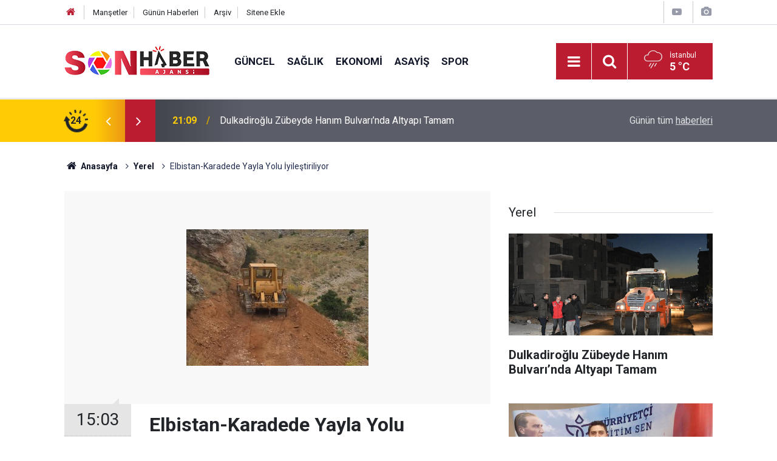

--- FILE ---
content_type: text/html; charset=UTF-8
request_url: https://sonhaberajansi.com/elbistan-karadede-yayla-yolu-iyilestiriliyor-1079h.htm
body_size: 6945
content:
<!doctype html>
	<html lang="tr">
	<head>
		<meta charset="utf-8"/>
		<meta http-equiv="X-UA-Compatible" content="IE=edge"/>
		<meta name="viewport" content="width=device-width, initial-scale=1"/>
		<title>Elbistan-Karadede Yayla Yolu İyileştiriliyor</title>
		<meta name="description" content="Kahramanmaraş Büyükşehir Belediyesi turizme kazandırmak adına ulaşım sorunu olan yaylalarda yol açma ve iyileştirme çalışmalarına aralıksız devam ediyor." />
<link rel="canonical" href="https://sonhaberajansi.com/elbistan-karadede-yayla-yolu-iyilestiriliyor-1079h.htm" />
<link rel="amphtml" href="https://sonhaberajansi.com/service/amp/elbistan-karadede-yayla-yolu-iyilestiriliyor-1079h.htm" />
<meta property="og:type" content="article" />
<meta property="og:site_name" content="Haber Portalı" />
<meta property="og:url" content="https://sonhaberajansi.com/elbistan-karadede-yayla-yolu-iyilestiriliyor-1079h.htm" />
<meta property="og:title" content="Elbistan-Karadede Yayla Yolu İyileştiriliyor" />
<meta property="og:description" content="Kahramanmaraş Büyükşehir Belediyesi turizme kazandırmak adına ulaşım sorunu olan yaylalarda yol açma ve iyileştirme çalışmalarına aralıksız devam ediyor." />
<meta property="og:image" content="https://sonhaberajansi.com/d/news/2359.jpg" />
<meta property="og:image:width" content="702" />
<meta property="og:image:height" content="351" />
<meta name="twitter:card" content="summary_large_image" />
<meta name="twitter:site" content="@@SONAjans1" />
<meta name="twitter:url"  content="https://sonhaberajansi.com/elbistan-karadede-yayla-yolu-iyilestiriliyor-1079h.htm" />
<meta name="twitter:title" content="Elbistan-Karadede Yayla Yolu İyileştiriliyor" />
<meta name="twitter:description" content="Kahramanmaraş Büyükşehir Belediyesi turizme kazandırmak adına ulaşım sorunu olan yaylalarda yol açma ve iyileştirme çalışmalarına aralıksız devam ediyor." />
<meta name="twitter:image" content="https://sonhaberajansi.com/d/news/2359.jpg" />
<meta name="Googlebot-News" content="noindex, nofollow" />
		<meta name="robots" content="max-snippet:-1, max-image-preview:large, max-video-preview:-1"/>
		<link rel="manifest" href="/manifest.json"/>
		<link rel="icon" href="https://sonhaberajansi.com/d/assets/favicon/favicon.ico"/>
		<meta name="generator" content="CM News 6.0"/>

		<link rel="preconnect" href="https://fonts.googleapis.com"/>
		<link rel="preconnect" href="https://fonts.gstatic.com"/>
		<link rel="preconnect" href="https://www.google-analytics.com"/>
		<link rel="preconnect" href="https://stats.g.doubleclick.net"/>
		<link rel="preconnect" href="https://tpc.googlesyndication.com"/>
		<link rel="preconnect" href="https://pagead2.googlesyndication.com"/>

		<link rel="stylesheet" href="https://sonhaberajansi.com/d/assets/bundle/2019-main.css?1599652692"/>

		<script>
			const BURL = "https://sonhaberajansi.com/",
				DURL = "https://sonhaberajansi.com/d/";
			if ('serviceWorker' in navigator)
			{
				navigator.serviceWorker.register('/service-worker.js');
			}
		</script>
		<script type="text/javascript" src="https://sonhaberajansi.com/d/assets/bundle/2019-main.js?1599652692" async></script>

		
<!-- Global site tag (gtag.js) - Google Analytics -->
<script async src="https://www.googletagmanager.com/gtag/js?id=UA-178910713-1"></script>
<script>
  window.dataLayer = window.dataLayer || [];
  function gtag(){dataLayer.push(arguments);}
  gtag('js', new Date());

  gtag('config', 'UA-178910713-1');
</script>	</head>
	<body class="body-main prevent news-detail news-16">
		<header class="base-header header-01">

	<div class="nav-top-container d-none d-lg-block">
		<div class="container">
			<div class="row">
				<div class="col">
					<nav class="nav-top">
	<div><a href="/" title="Anasayfa"><i class="icon-home"></i></a></div>
	<div><a href="/mansetler" title="Manşetler">Manşetler</a></div>
	<div>
		<a href="/son-haberler" title="Günün Haberleri">Günün Haberleri</a>
	</div>
	<div><a href="/ara" title="Arşiv">Arşiv</a></div>
	<div><a href="/sitene-ekle" title="Sitene Ekle">Sitene Ekle</a></div>
</nav>				</div>
				<div class="col-auto nav-icon">
					<div>
	<a href="/web-tv" title="Web TV"><span class="icon-youtube-play"></span></a>
</div>
<div>
	<a href="/foto-galeri" title="Foto Galeri"><span class="icon-camera"></span></a>
</div>
				</div>
			</div>
		</div>
	</div>

	<div class="nav-main-container">
		<div class="container">
			<div class="row h-100 align-items-center flex-nowrap">
				<div class="col-10 col-xl-auto brand">
					<a href="/" rel="home" title="Haber Portalı">
						<img class="lazy" loading="lazy" data-src="https://sonhaberajansi.com/d/assets/logo.png" alt="Haber Portalı" width="240" height="60"/>
					</a>
				</div>
				<div class="col-xl-auto d-none d-xl-block">
					<ul class="nav-main d-flex flex-row">
													<li>
								<a href="/guncel-haberleri-10hk.htm" title="Güncel">Güncel</a>
							</li>
														<li>
								<a href="/saglik-haberleri-11hk.htm" title="Sağlık">Sağlık</a>
							</li>
														<li>
								<a href="/ekonomi-haberleri-12hk.htm" title="Ekonomi">Ekonomi</a>
							</li>
														<li>
								<a href="/asayis-haberleri-13hk.htm" title="Asayiş">Asayiş</a>
							</li>
														<li>
								<a href="/spor-haberleri-14hk.htm" title="Spor">Spor</a>
							</li>
												</ul>
				</div>
				<div class="col-2 col-xl-auto d-flex justify-content-end ml-auto">
					<ul class="nav-tool d-flex flex-row">
						<li>
							<button class="btn show-all-menu" aria-label="Menu"><i class="icon-menu"></i></button>
						</li>
						<!--li class="d-none d-sm-block"><button class="btn" aria-label="Ara"><i class="icon-search"></i></button></li-->
						<li class="d-none d-sm-block">
							<a class="btn" href="/ara"><i class="icon-search"></i></a>
						</li>
													<li class="align-items-center d-none d-lg-flex weather">
								<span class="weather-icon float-left"><i class="icon-accu-12"></i></span>
																<div class="weather-info float-left">
									<div class="city">İstanbul										<span>5 °C</span></div>
								</div>
							</li>
											</ul>
				</div>
			</div>
		</div>
	</div>

	<section class="bar-last-news">
	<div class="container d-flex align-items-center">
		<div class="icon">
			<i class="icon-spin-cm-1 animate-spin"></i>
			<span>24</span>
		</div>
		<div class="items">
			<div class="owl-carousel owl-align-items-center" data-options='{
				"items": 1,
				"rewind": true,
				"autoplay": true,
				"autoplayHoverPause": true,
				"dots": false,
				"nav": true,
				"navText": "icon-angle",
				"animateOut": "slideOutUp",
				"animateIn": "slideInUp"}'
			>
									<div class="item">
						<span class="time">21:09</span>
						<a href="/dulkadiroglu-zubeyde-hanim-bulvarinda-altyapi-tamam-22941h.htm">Dulkadiroğlu Zübeyde Hanım Bulvarı’nda Altyapı Tamam</a>
					</div>
										<div class="item">
						<span class="time">20:47</span>
						<a href="/22-ocakta-sehir-genelinde-kar-yagisi-bekleniyor-22940h.htm">22 Ocak’ta Şehir Genelinde Kar Yağışı Bekleniyor!</a>
					</div>
										<div class="item">
						<span class="time">20:43</span>
						<a href="/baskan-soylu-egitim-calisanlarinin-promosyon-hakki-bankalarin-keyfi-tutumuna-takildi-22939h.htm">Başkan Soylu, “Eğitim çalışanlarının promosyon hakkı bankaların keyfi tutumuna takıldı”</a>
					</div>
										<div class="item">
						<span class="time">20:30</span>
						<a href="/sahin-balcioglu-bloombergde-gundemi-degerlendirdi-22938h.htm">Şahin Balcıoğlu, Bloomberg’de gündemi değerlendirdi</a>
					</div>
										<div class="item">
						<span class="time">20:26</span>
						<a href="/kahramanmarasta-onlar-kacti-jandarma-yakaladi-22937h.htm">Kahramanmaraş’ta onlar kaçtı jandarma yakaladı </a>
					</div>
										<div class="item">
						<span class="time">14:27</span>
						<a href="/minik-zihinlerden-buyuk-fikirler-gelecek-icin-benim-de-bir-fikrim-var-22936h.htm">Minik Zihinlerden Büyük Fikirler; “Gelecek İçin Benim de Bir Fikrim Var”</a>
					</div>
										<div class="item">
						<span class="time">14:20</span>
						<a href="/sinema-orgu-ve-keyif-dolu-saatler-anne-ve-cocuklari-bekliyor-22935h.htm">Sinema, Örgü ve Keyif Dolu Saatler Anne ve Çocukları Bekliyor</a>
					</div>
										<div class="item">
						<span class="time">13:34</span>
						<a href="/2025te-ciftciye-100-milyonluk-destek-uretime-guc-22934h.htm">2025’te Çiftçiye 100 Milyonluk Destek, Üretime Güç…</a>
					</div>
										<div class="item">
						<span class="time">12:54</span>
						<a href="/kahramanmarasta-yakit-tankeri-ile-kamyonet-carpisti-1i-agir-2-yarali-22933h.htm">Kahramanmaraş’ta yakıt tankeri ile kamyonet çarpıştı: 1’i ağır 2 yaralı </a>
					</div>
										<div class="item">
						<span class="time">12:51</span>
						<a href="/kahramanmarasta-otomobil-takla-atti-1-yarali-14-22932h.htm">Kahramanmaraş’ta Otomobil Takla Attı: 1 Yaralı</a>
					</div>
								</div>
		</div>
		<div class="all-link">
			<a href="/son-haberler">Günün tüm <u>haberleri</u></a>
		</div>
	</div>
</section>
</header>

<section class="breadcrumbs">
	<div class="container">

		<ol>
			<li><a href="https://sonhaberajansi.com/"><h1><i class="icon-home"></i> Anasayfa</h1></a></li>
																		<li><a href="https://sonhaberajansi.com/yerel-haberleri-16hk.htm"><h2>Yerel</h2></a></li>
																					<li><h3>Elbistan-Karadede Yayla Yolu İyileştiriliyor</h3></li>
									</ol>

	</div>
</section>
<!-- -->
	<main role="main">
				<div class="container section-padding-gutter">
							<div class="row">
	<div class="col-12 col-lg-8">
	<div class="page-content',  news-scroll" data-pages="[{&quot;id&quot;:&quot;22941&quot;,&quot;link&quot;:&quot;dulkadiroglu-zubeyde-hanim-bulvarinda-altyapi-tamam-22941h.htm&quot;},{&quot;id&quot;:&quot;22939&quot;,&quot;link&quot;:&quot;baskan-soylu-egitim-calisanlarinin-promosyon-hakki-bankalarin-keyfi-tutumuna-takildi-22939h.htm&quot;},{&quot;id&quot;:&quot;22937&quot;,&quot;link&quot;:&quot;kahramanmarasta-onlar-kacti-jandarma-yakaladi-22937h.htm&quot;},{&quot;id&quot;:&quot;22933&quot;,&quot;link&quot;:&quot;kahramanmarasta-yakit-tankeri-ile-kamyonet-carpisti-1i-agir-2-yarali-22933h.htm&quot;},{&quot;id&quot;:&quot;22932&quot;,&quot;link&quot;:&quot;kahramanmarasta-otomobil-takla-atti-1-yarali-14-22932h.htm&quot;},{&quot;id&quot;:&quot;22930&quot;,&quot;link&quot;:&quot;kahramanmarastan-kahtaya-genclik-koprusu-22930h.htm&quot;},{&quot;id&quot;:&quot;22929&quot;,&quot;link&quot;:&quot;kahramanmarasta-siber-operasyon-1-22929h.htm&quot;},{&quot;id&quot;:&quot;22927&quot;,&quot;link&quot;:&quot;kahramanmarasta-uyusturucu-operasyonu-7-22927h.htm&quot;},{&quot;id&quot;:&quot;22926&quot;,&quot;link&quot;:&quot;kahramanmarasta-fabrika-yangini-4-22926h.htm&quot;},{&quot;id&quot;:&quot;22925&quot;,&quot;link&quot;:&quot;kahramanmarasta-4-kisi-sobadan-zehirlendi-22925h.htm&quot;}]">
	<div class="post-item" id="news-'1079" data-order="1" data-id="1079" data-title="Elbistan-Karadede Yayla Yolu İyileştiriliyor" data-url="https://sonhaberajansi.com/elbistan-karadede-yayla-yolu-iyilestiriliyor-1079h.htm">
		<div class="article-detail news-detail">

			<div class="article-image">
									<div class="imgc image">
						<img class="lazy" loading="lazy" src="[data-uri]" data-src="https://sonhaberajansi.com/d/news/2358.jpg" data-sizes="auto" data-srcset-pass="https://sonhaberajansi.com/d/news_ts/2358.jpg 414w, https://sonhaberajansi.com/d/news_t/2358.jpg 702w, https://sonhaberajansi.com/d/news/2358.jpg 1280w" alt="Elbistan-Karadede Yayla Yolu İyileştiriliyor"/>
					</div>
							</div>

			<aside class="article-side">
				<div class="position-sticky">
					<div class="content-date">
						<time class="p1" datetime="2020-07-13 15:03:00">15:03</time>
						<span class="p2">13 Temmuz 2020</span>
					</div>
					<div class="content-tools bookmark-block" data-type="1" data-twitter="@SONAjans1">
						<button class="icon-mail-alt bg" onclick="return openPopUp_520x390('/send_to_friend.php?type=1&amp;id=1079');" title="Arkadaşına Gönder"></button>
						<button class="icon-print bg" onclick="return openPopUp_670x500('/print.php?type=1&amp;id=1079')" title="Yazdır"></button>

													<button class="icon-comment bg" onclick="$.scrollTo('#comment_form_1079', 600);" title="Yorum Yap"></button>
																	</div>
				</div>
			</aside>

			<article class="article-content">

				<div class="content-heading">
					<h1 class="content-title">Elbistan-Karadede Yayla Yolu İyileştiriliyor</h1>
					<h2 class="content-description">Kahramanmaraş Büyükşehir Belediyesi turizme kazandırmak adına ulaşım sorunu olan yaylalarda yol açma ve iyileştirme çalışmalarına aralıksız devam ediyor.</h2>
				</div>

				
				
				<div class="text-content">
					<p>Yol yapım ve onarım çalışmalarına il genelinde devam eden Kahramanmaraş Büyükşehir Belediyesi, Elbistan İlçesinde Bakış Mahallesi sınırları içerisinde 12 km’lik Karadede Yayla Yolu’nda iyileştirme çalışmalarını sürdürüyor.</p><p>KMBB Kuzey İlçeleri Dairesi Başkanlığı ekipleri Elbistan İlçesinde Bakış Mahallesi sınırları içerisinde kalan 12 km. uzunluğundaki Karadede Yayla yolunda iyileştirme çalışmalarını sürdürüyor.</p><p>Özellikle hayvancılıkla uğraşan hemşehrilerimizin kullandığı bu yolun iyileştirme çalışmaları tamamlandığında ulaşımı daha da rahatlatacak.</p>				</div>

				
				
									<p class="content-source">
						<span class="c">Kaynak:</span><img class="lazy" loading="lazy" data-src="https://sonhaberajansi.com/d/news_source/1.jpg" align="absmiddle" alt="Haber Kaynağı" width="110" height="30"/>					</p>

				
				
				
				
				
			</article>
		</div>

		
				<section class="comment-block">
		<h1 class="caption"><span>HABERE</span> YORUM KAT</h1>

		<div class="comment_add clearfix">
	<form method="post" id="comment_form_1079" onsubmit="return addComment(this, 1, 1079);">
		<textarea name="comment_content" class="comment_content" rows="6" placeholder="YORUMUNUZ" maxlength="500"></textarea>
		<input type="hidden" name="reply" value="0"/>
		<span class="reply_to"></span>
		<input type="text" name="member_name" class="member_name" placeholder="AD-SOYAD"/>
		<input type="submit" name="comment_submit" class="comment_submit" value="YORUMLA"/>
	</form>
			<div class="info"><b>UYARI:</b> Küfür, hakaret, rencide edici cümleler veya imalar, inançlara saldırı içeren, imla kuralları ile yazılmamış,<br /> Türkçe karakter kullanılmayan ve büyük harflerle yazılmış yorumlar onaylanmamaktadır.</div>
	</div>
		
	</section>

	<div id="fb-comments-1079" class="fb-comments" data-href="https://sonhaberajansi.com/elbistan-karadede-yayla-yolu-iyilestiriliyor-1079h.htm" data-width="100%" data-numposts="5" data-colorscheme="light"></div>

<!-- -->

		
		
			</div>
	</div>
	</div>
	<div class="col-12 col-lg-4">
		<section class="side-content news-side-list ">
			<header class="side-caption">
			<div><span>Yerel </span></div>
		</header>
		<div class="row">
																<div class="col-12 mb-4 box-02">
						<div class="post-item ia">
			<a href="/dulkadiroglu-zubeyde-hanim-bulvarinda-altyapi-tamam-22941h.htm">
				<div class="imgc">
					<img class="lazy" loading="lazy" data-src="https://sonhaberajansi.com/d/news/29921.jpg" alt="Dulkadiroğlu Zübeyde Hanım Bulvarı’nda Altyapı Tamam"/>
				</div>
				<span class="t">Dulkadiroğlu Zübeyde Hanım Bulvarı’nda Altyapı Tamam</span>
											</a>
		</div>
					</div>
			
														<div class="col-12 mb-4 box-02">
						<div class="post-item ia">
			<a href="/baskan-soylu-egitim-calisanlarinin-promosyon-hakki-bankalarin-keyfi-tutumuna-takildi-22939h.htm">
				<div class="imgc">
					<img class="lazy" loading="lazy" data-src="https://sonhaberajansi.com/d/news/29919.jpg" alt="Başkan Soylu, “Eğitim çalışanlarının promosyon hakkı bankaların keyfi tutumuna takıldı”"/>
				</div>
				<span class="t">Başkan Soylu, “Eğitim çalışanlarının promosyon hakkı bankaların keyfi tutumuna takıldı”</span>
											</a>
		</div>
					</div>
															<div class="col-12">
									</div>
			
														<div class="col-12 mb-4 box-02">
						<div class="post-item ia">
			<a href="/minik-zihinlerden-buyuk-fikirler-gelecek-icin-benim-de-bir-fikrim-var-22936h.htm">
				<div class="imgc">
					<img class="lazy" loading="lazy" data-src="https://sonhaberajansi.com/d/news/29916.jpg" alt="Minik Zihinlerden Büyük Fikirler; “Gelecek İçin Benim de Bir Fikrim Var”"/>
				</div>
				<span class="t">Minik Zihinlerden Büyük Fikirler; “Gelecek İçin Benim de Bir Fikrim Var”</span>
											</a>
		</div>
					</div>
			
														<div class="col-12 mb-4 box-02">
						<div class="post-item ia">
			<a href="/sinema-orgu-ve-keyif-dolu-saatler-anne-ve-cocuklari-bekliyor-22935h.htm">
				<div class="imgc">
					<img class="lazy" loading="lazy" data-src="https://sonhaberajansi.com/d/news/29915.jpg" alt="Sinema, Örgü ve Keyif Dolu Saatler Anne ve Çocukları Bekliyor"/>
				</div>
				<span class="t">Sinema, Örgü ve Keyif Dolu Saatler Anne ve Çocukları Bekliyor</span>
											</a>
		</div>
					</div>
															<div class="col-12">
									</div>
			
														<div class="col-12 mb-4 box-02">
						<div class="post-item ia">
			<a href="/2025te-ciftciye-100-milyonluk-destek-uretime-guc-22934h.htm">
				<div class="imgc">
					<img class="lazy" loading="lazy" data-src="https://sonhaberajansi.com/d/news/29914.jpg" alt="2025’te Çiftçiye 100 Milyonluk Destek, Üretime Güç…"/>
				</div>
				<span class="t">2025’te Çiftçiye 100 Milyonluk Destek, Üretime Güç…</span>
											</a>
		</div>
					</div>
			
														<div class="col-12 mb-4 box-02">
						<div class="post-item ia">
			<a href="/trabzon-bulvarinda-gecici-trafik-duzenlemesi-1-22931h.htm">
				<div class="imgc">
					<img class="lazy" loading="lazy" data-src="https://sonhaberajansi.com/d/news/29911.jpg" alt="Trabzon Bulvarı’nda Geçici Trafik Düzenlemesi!"/>
				</div>
				<span class="t">Trabzon Bulvarı’nda Geçici Trafik Düzenlemesi!</span>
											</a>
		</div>
					</div>
															<div class="col-12">
									</div>
			
														<div class="col-12 mb-4 box-02">
						<div class="post-item ia">
			<a href="/kahramanmarastan-kahtaya-genclik-koprusu-22930h.htm">
				<div class="imgc">
					<img class="lazy" loading="lazy" data-src="https://sonhaberajansi.com/d/news/29910.jpg" alt="Kahramanmaraş’tan Kahta’ya Gençlik Köprüsü"/>
				</div>
				<span class="t">Kahramanmaraş’tan Kahta’ya Gençlik Köprüsü</span>
											</a>
		</div>
					</div>
			
														<div class="col-12 mb-4 box-02">
						<div class="post-item ia">
			<a href="/azerbaycan-bulvarinda-altyapisi-tamamlanan-kismin-ustyapisi-yenileniyor-22921h.htm">
				<div class="imgc">
					<img class="lazy" loading="lazy" data-src="https://sonhaberajansi.com/d/news/29901.jpg" alt="Azerbaycan Bulvarı’nda Altyapısı Tamamlanan Kısmın Üstyapısı Yenileniyor"/>
				</div>
				<span class="t">Azerbaycan Bulvarı’nda Altyapısı Tamamlanan Kısmın Üstyapısı Yenileniyor</span>
											</a>
		</div>
					</div>
												</div>
</section>	</div>
	</div>
		</div>
	</main>

	<footer class="base-footer footer-01">
	<div class="nav-top-container">
		<div class="container">
			<div class="row">
				<div class="col-12 col-lg-auto">
					Haber Portalı &copy; 2020				</div>
				<div class="col-12 col-lg-auto">
					<nav class="nav-footer">
	<div><a href="/" title="Anasayfa">Anasayfa</a></div>
	<div><a href="/kunye" title="Künye">Künye</a></div>
	<div><a href="/iletisim" title="İletişim">İletişim</a></div>
	<div>
		<a href="/gizlilik-ilkeleri" title="Gizlilik İlkeleri">Gizlilik İlkeleri</a>
	</div>
	<div><a href="/sitene-ekle" title="Sitene Ekle">Sitene Ekle</a></div>
</nav>
				</div>
				<div class="col-12 col-lg-auto">
					<div class="nav-social"><a class="facebook-bg" href="https://www.facebook.com/https://www.facebook.com/sonhaberajans/" rel="nofollow noopener noreferrer" target="_blank" title="Facebook ile takip et"><i class="icon-facebook"></i></a><a class="twitter-bg" href="https://twitter.com/@SONAjans1" rel="nofollow noopener noreferrer" target="_blank" title="Twitter ile takip et"><i class="icon-twitter"></i></a><a class="rss-bg" href="/service/rss.php" target="_blank" title="RSS, News Feed, Haber Beslemesi"><i class="icon-rss"></i></a></div>				</div>
			</div>
		</div>
	</div>
		<div class="container">
		<div class="row">
			<div class="col cm-sign">
				<i class="icon-cm" title="CM Bilişim Teknolojileri"></i>
				<a href="https://www.cmbilisim.com/haber-portali-20s.htm?utm_referrer=https%3A%2F%2Fsonhaberajansi.com%2F" target="_blank" title="CMNews Haber Portalı Yazılımı">Haber Portalı Yazılımı</a>
			</div>
		</div>
	</div>
</footer>
<div id="nav-all" class="nav-all nav-all-01 overlay">
	<div class="logo-container">
		<img src="https://sonhaberajansi.com/d/assets/logo.png" alt="Haber Portalı" width="240" height="60" class="show-all-menu">
		<button id="close-nav-all" class="show-all-menu close"><i class="icon-cancel"></i></button>
	</div>
	<div class="search-container">
		<form action="/ara">
			<input type="text" placeholder="Sitede Ara" name="key"><button type="submit"><i class="icon-search"></i></button>
		</form>
	</div>
	<nav>
		<header class="caption">Haberler</header>
<ul class="topics">
		<li><a href="/son-haberler">Son Haberler</a></li>
	<li><a href="/mansetler">Manşetler</a></li>
			<li>
			<a href="/guncel-haberleri-10hk.htm" title="Güncel">Güncel</a>
		</li>
				<li>
			<a href="/saglik-haberleri-11hk.htm" title="Sağlık">Sağlık</a>
		</li>
				<li>
			<a href="/ekonomi-haberleri-12hk.htm" title="Ekonomi">Ekonomi</a>
		</li>
				<li>
			<a href="/asayis-haberleri-13hk.htm" title="Asayiş">Asayiş</a>
		</li>
				<li>
			<a href="/spor-haberleri-14hk.htm" title="Spor">Spor</a>
		</li>
				<li>
			<a href="/politika-haberleri-15hk.htm" title="Politika">Politika</a>
		</li>
				<li>
			<a href="/yerel-haberleri-16hk.htm" title="Yerel">Yerel</a>
		</li>
				<li>
			<a href="/dunya-haberleri-17hk.htm" title="Dünya">Dünya</a>
		</li>
				<li>
			<a href="/cevre-haberleri-18hk.htm" title="Çevre">Çevre</a>
		</li>
				<li>
			<a href="/magazin-haberleri-19hk.htm" title="Magazin">Magazin</a>
		</li>
				<li>
			<a href="/kultur-sanat-haberleri-20hk.htm" title="Kültür Sanat">Kültür Sanat</a>
		</li>
				<li>
			<a href="/teknoloji-haberleri-21hk.htm" title="Teknoloji">Teknoloji</a>
		</li>
				<li>
			<a href="/egitim-haberleri-22hk.htm" title="Eğitim">Eğitim</a>
		</li>
		
</ul>
<header class="caption">Diğer İçerikler</header>
<ul class="topics">
	<li><a href="/foto-galeri">Foto Galeri</a></li>
	<li><a href="/web-tv">Web Tv</a></li>
	<li><a href="/gazete-mansetleri">Gazete Manşetleri</a></li>
</ul>
<header class="caption">Kurumsal</header>
<ul class="topics">
	<li><a href="/kunye">Künye</a></li>
	<li><a href="/iletisim">İletişim</a></li>
	<li><a href="/gizlilik-ilkeleri">Gizlilik İlkeleri</a></li>
	<li><a href="/kullanim-sartlari">Kullanım Şartları</a></li>
	<li><a href="/sitene-ekle">Geliştiriciler İçin</a></li>
</ul>	</nav>
</div>
<!-- -->
<script type="application/ld+json">
{
    "@context": "http://schema.org",
    "@graph": [
        {
            "@type": "WebSite",
            "url": "https://sonhaberajansi.com/",
            "name": "Haber Portalı",
            "description": "Son Haber Ajansı",
            "image": {
                "@type": "ImageObject",
                "url": "https://sonhaberajansi.com/d/assets/facebook-default-share.png",
                "width": 600,
                "height": 315
            },
            "potentialAction": {
                "@type": "SearchAction",
                "target": "https://sonhaberajansi.com/ara?key={search_term_string}",
                "query-input": "required name=search_term_string"
            }
        },
        {
            "@type": "Organization",
            "name": "Haber Portalı",
            "url": "https://sonhaberajansi.com/",
            "logo": "https://sonhaberajansi.com/d/assets/logo.png",
            "address": "Türkiye",
            "sameAs": [
                "https://www.facebook.com/https://www.facebook.com/sonhaberajans/",
                "https://www.twitter.com/@SONAjans1"
            ]
        },
        {
            "@type": "BreadcrumbList",
            "itemListElement": [
                {
                    "@type": "ListItem",
                    "position": 1,
                    "name": "Anasayfa",
                    "item": "https://sonhaberajansi.com/"
                },
                {
                    "@type": "ListItem",
                    "position": 2,
                    "name": "Yerel",
                    "item": "https://sonhaberajansi.com/yerel-haberleri-16hk.htm"
                }
            ]
        },
        {
            "@type": "NewsArticle",
            "datePublished": "2020-07-13T15:05:53+03:00",
            "dateCreated": "2020-07-13T15:05:53+03:00",
            "dateModified": "2020-07-13T15:05:53+03:00",
            "headline": "Elbistan-Karadede Yayla Yolu İyileştiriliyor",
            "alternativeHeadline": "Elbistan-Karadede Yayla Yolu İyileştiriliyor",
            "description": "Kahramanmaraş Büyükşehir Belediyesi turizme kazandırmak adına ulaşım sorunu olan yaylalarda yol açma ve iyileştirme çalışmalarına aralıksız devam ediyor.",
            "articleSection": "Yerel",
            "image": [
                "https://sonhaberajansi.com/d/news/2358.jpg"
            ],
            "speakable": {
                "@type": "SpeakableSpecification",
                "cssSelector": [
                    ".content-title",
                    ".content-description",
                    ".text-content"
                ]
            },
            "author": {
                "@type": "Organization",
                "name": "Son Haber Ajansi",
                "logo": {
                    "@type": "ImageObject",
                    "url": "https://sonhaberajansi.com/d/assets/logo.png",
                    "width": 240,
                    "height": 60
                }
            },
            "publisher": {
                "@type": "Organization",
                "name": "Son Haber Ajansi",
                "logo": {
                    "@type": "ImageObject",
                    "url": "https://sonhaberajansi.com/d/assets/logo.png",
                    "width": 240,
                    "height": 60
                }
            },
            "mainEntityOfPage": "https://sonhaberajansi.com/elbistan-karadede-yayla-yolu-iyilestiriliyor-1079h.htm",
            "inLanguage": "tr-TR"
        }
    ]
}
</script>
			<!-- 0.071710824966431 -->
	<script defer src="https://static.cloudflareinsights.com/beacon.min.js/vcd15cbe7772f49c399c6a5babf22c1241717689176015" integrity="sha512-ZpsOmlRQV6y907TI0dKBHq9Md29nnaEIPlkf84rnaERnq6zvWvPUqr2ft8M1aS28oN72PdrCzSjY4U6VaAw1EQ==" data-cf-beacon='{"version":"2024.11.0","token":"f9ffd99922e14ed9a0719a63f8f0bbdb","r":1,"server_timing":{"name":{"cfCacheStatus":true,"cfEdge":true,"cfExtPri":true,"cfL4":true,"cfOrigin":true,"cfSpeedBrain":true},"location_startswith":null}}' crossorigin="anonymous"></script>
</body>
	</html>
	

--- FILE ---
content_type: text/css
request_url: https://sonhaberajansi.com/d/assets/bundle/2019-main.css?1599652692
body_size: 27250
content:
@import url(https://fonts.googleapis.com/css?family=Roboto:400,700&subset=latin-ext&display=swap);
*,
*::before,
*::after {
  box-sizing: border-box; }

html {
  font-family: sans-serif;
  line-height: 1.15;
  -webkit-text-size-adjust: 100%;
  -webkit-tap-highlight-color: rgba(0, 0, 0, 0); }

article, aside, figcaption, figure, footer, header, hgroup, main, nav, section {
  display: block; }

body {
  margin: 0;
  font-family: "Roboto", sans-serif;
  font-size: 1rem;
  font-weight: 400;
  line-height: 1.5;
  color: #212529;
  text-align: left;
  background-color: #fff; }

[tabindex="-1"]:focus:not(.focus-visible) {
  outline: 0 !important; }

[tabindex="-1"]:focus:not(:focus-visible) {
  outline: 0 !important; }

hr {
  box-sizing: content-box;
  height: 0;
  overflow: visible; }

h1, h2, h3, h4, h5, h6 {
  margin-top: 0;
  margin-bottom: 0.5rem; }

p {
  margin-top: 0;
  margin-bottom: 1rem; }

abbr[title],
abbr[data-original-title] {
  text-decoration: underline;
  -webkit-text-decoration: underline dotted;
          text-decoration: underline dotted;
  cursor: help;
  border-bottom: 0;
  -webkit-text-decoration-skip-ink: none;
          text-decoration-skip-ink: none; }

address {
  margin-bottom: 1rem;
  font-style: normal;
  line-height: inherit; }

ol,
ul,
dl {
  margin-top: 0;
  margin-bottom: 1rem; }

ol ol,
ul ul,
ol ul,
ul ol {
  margin-bottom: 0; }

dt {
  font-weight: 700; }

dd {
  margin-bottom: .5rem;
  margin-left: 0; }

blockquote {
  margin: 0 0 1rem; }

b,
strong {
  font-weight: bolder; }

small {
  font-size: 80%; }

sub,
sup {
  position: relative;
  font-size: 75%;
  line-height: 0;
  vertical-align: baseline; }

sub {
  bottom: -.25em; }

sup {
  top: -.5em; }

a {
  color: #12182a;
  text-decoration: none;
  background-color: transparent; }
  a:hover {
    color: black;
    text-decoration: none; }

a:not([href]):not([class]) {
  color: inherit;
  text-decoration: none; }
  a:not([href]):not([class]):hover {
    color: inherit;
    text-decoration: none; }

pre,
code,
kbd,
samp {
  font-family: SFMono-Regular, Menlo, Monaco, Consolas, "Liberation Mono", "Courier New", monospace;
  font-size: 1em; }

pre {
  margin-top: 0;
  margin-bottom: 1rem;
  overflow: auto;
  -ms-overflow-style: scrollbar; }

figure {
  margin: 0 0 1rem; }

img {
  vertical-align: middle;
  border-style: none; }

svg {
  overflow: hidden;
  vertical-align: middle; }

table {
  border-collapse: collapse; }

caption {
  padding-top: 0.75rem;
  padding-bottom: 0.75rem;
  color: #6c757d;
  text-align: left;
  caption-side: bottom; }

th {
  text-align: inherit; }

label {
  display: inline-block;
  margin-bottom: 0.5rem; }

button {
  border-radius: 0; }

button:focus {
  outline: 1px dotted;
  outline: 5px auto -webkit-focus-ring-color; }

input,
button,
select,
optgroup,
textarea {
  margin: 0;
  font-family: inherit;
  font-size: inherit;
  line-height: inherit; }

button,
input {
  overflow: visible; }

button,
select {
  text-transform: none; }

[role="button"] {
  cursor: pointer; }

select {
  word-wrap: normal; }

button,
[type="button"],
[type="reset"],
[type="submit"] {
  -webkit-appearance: button; }

button:not(:disabled),
[type="button"]:not(:disabled),
[type="reset"]:not(:disabled),
[type="submit"]:not(:disabled) {
  cursor: pointer; }

button::-moz-focus-inner,
[type="button"]::-moz-focus-inner,
[type="reset"]::-moz-focus-inner,
[type="submit"]::-moz-focus-inner {
  padding: 0;
  border-style: none; }

input[type="radio"],
input[type="checkbox"] {
  box-sizing: border-box;
  padding: 0; }

textarea {
  overflow: auto;
  resize: vertical; }

fieldset {
  min-width: 0;
  padding: 0;
  margin: 0;
  border: 0; }

legend {
  display: block;
  width: 100%;
  max-width: 100%;
  padding: 0;
  margin-bottom: .5rem;
  font-size: 1.5rem;
  line-height: inherit;
  color: inherit;
  white-space: normal; }

progress {
  vertical-align: baseline; }

[type="number"]::-webkit-inner-spin-button,
[type="number"]::-webkit-outer-spin-button {
  height: auto; }

[type="search"] {
  outline-offset: -2px;
  -webkit-appearance: none; }

[type="search"]::-webkit-search-decoration {
  -webkit-appearance: none; }

::-webkit-file-upload-button {
  font: inherit;
  -webkit-appearance: button; }

output {
  display: inline-block; }

summary {
  display: list-item;
  cursor: pointer; }

template {
  display: none; }

[hidden] {
  display: none !important; }

.container,
.container-fluid,
.container-sm,
.container-md,
.container-lg,
.container-xl {
  width: 100%;
  padding-right: 15px;
  padding-left: 15px;
  margin-right: auto;
  margin-left: auto; }

@media (min-width: 576px) {
  .container, .container-sm {
    max-width: 540px; } }

@media (min-width: 768px) {
  .container, .container-sm, .container-md {
    max-width: 720px; } }

@media (min-width: 992px) {
  .container, .container-sm, .container-md, .container-lg {
    max-width: 960px; } }

@media (min-width: 1200px) {
  .container, .container-sm, .container-md, .container-lg, .container-xl {
    max-width: 1098px; } }

.row {
  display: flex;
  flex-wrap: wrap;
  margin-right: -15px;
  margin-left: -15px; }

.no-gutters {
  margin-right: 0;
  margin-left: 0; }
  .no-gutters > .col,
  .no-gutters > [class*="col-"] {
    padding-right: 0;
    padding-left: 0; }

.col-1, .col-2, .col-3, .col-4, .col-5, .col-6, .col-7, .col-8, .col-9, .col-10, .col-11, .col-12, .col,
.col-auto, .col-sm-1, .col-sm-2, .col-sm-3, .col-sm-4, .col-sm-5, .col-sm-6, .col-sm-7, .col-sm-8, .col-sm-9, .col-sm-10, .col-sm-11, .col-sm-12, .col-sm,
.col-sm-auto, .col-md-1, .col-md-2, .col-md-3, .col-md-4, .col-md-5, .col-md-6, .col-md-7, .col-md-8, .col-md-9, .col-md-10, .col-md-11, .col-md-12, .col-md,
.col-md-auto, .col-lg-1, .col-lg-2, .col-lg-3, .col-lg-4, .col-lg-5, .col-lg-6, .col-lg-7, .col-lg-8, .col-lg-9, .col-lg-10, .col-lg-11, .col-lg-12, .col-lg,
.col-lg-auto, .col-xl-1, .col-xl-2, .col-xl-3, .col-xl-4, .col-xl-5, .col-xl-6, .col-xl-7, .col-xl-8, .col-xl-9, .col-xl-10, .col-xl-11, .col-xl-12, .col-xl,
.col-xl-auto {
  position: relative;
  width: 100%;
  padding-right: 15px;
  padding-left: 15px; }

.col {
  flex-basis: 0;
  flex-grow: 1;
  max-width: 100%; }

.row-cols-1 > * {
  flex: 0 0 100%;
  max-width: 100%; }

.row-cols-2 > * {
  flex: 0 0 50%;
  max-width: 50%; }

.row-cols-3 > * {
  flex: 0 0 33.33333%;
  max-width: 33.33333%; }

.row-cols-4 > * {
  flex: 0 0 25%;
  max-width: 25%; }

.row-cols-5 > * {
  flex: 0 0 20%;
  max-width: 20%; }

.row-cols-6 > * {
  flex: 0 0 16.66667%;
  max-width: 16.66667%; }

.col-auto {
  flex: 0 0 auto;
  width: auto;
  max-width: 100%; }

.col-1 {
  flex: 0 0 8.33333%;
  max-width: 8.33333%; }

.col-2 {
  flex: 0 0 16.66667%;
  max-width: 16.66667%; }

.col-3 {
  flex: 0 0 25%;
  max-width: 25%; }

.col-4 {
  flex: 0 0 33.33333%;
  max-width: 33.33333%; }

.col-5 {
  flex: 0 0 41.66667%;
  max-width: 41.66667%; }

.col-6 {
  flex: 0 0 50%;
  max-width: 50%; }

.col-7 {
  flex: 0 0 58.33333%;
  max-width: 58.33333%; }

.col-8 {
  flex: 0 0 66.66667%;
  max-width: 66.66667%; }

.col-9 {
  flex: 0 0 75%;
  max-width: 75%; }

.col-10 {
  flex: 0 0 83.33333%;
  max-width: 83.33333%; }

.col-11 {
  flex: 0 0 91.66667%;
  max-width: 91.66667%; }

.col-12 {
  flex: 0 0 100%;
  max-width: 100%; }

.order-first {
  order: -1; }

.order-last {
  order: 13; }

.order-0 {
  order: 0; }

.order-1 {
  order: 1; }

.order-2 {
  order: 2; }

.order-3 {
  order: 3; }

.order-4 {
  order: 4; }

.order-5 {
  order: 5; }

.order-6 {
  order: 6; }

.order-7 {
  order: 7; }

.order-8 {
  order: 8; }

.order-9 {
  order: 9; }

.order-10 {
  order: 10; }

.order-11 {
  order: 11; }

.order-12 {
  order: 12; }

.offset-1 {
  margin-left: 8.33333%; }

.offset-2 {
  margin-left: 16.66667%; }

.offset-3 {
  margin-left: 25%; }

.offset-4 {
  margin-left: 33.33333%; }

.offset-5 {
  margin-left: 41.66667%; }

.offset-6 {
  margin-left: 50%; }

.offset-7 {
  margin-left: 58.33333%; }

.offset-8 {
  margin-left: 66.66667%; }

.offset-9 {
  margin-left: 75%; }

.offset-10 {
  margin-left: 83.33333%; }

.offset-11 {
  margin-left: 91.66667%; }

@media (min-width: 576px) {
  .col-sm {
    flex-basis: 0;
    flex-grow: 1;
    max-width: 100%; }
  .row-cols-sm-1 > * {
    flex: 0 0 100%;
    max-width: 100%; }
  .row-cols-sm-2 > * {
    flex: 0 0 50%;
    max-width: 50%; }
  .row-cols-sm-3 > * {
    flex: 0 0 33.33333%;
    max-width: 33.33333%; }
  .row-cols-sm-4 > * {
    flex: 0 0 25%;
    max-width: 25%; }
  .row-cols-sm-5 > * {
    flex: 0 0 20%;
    max-width: 20%; }
  .row-cols-sm-6 > * {
    flex: 0 0 16.66667%;
    max-width: 16.66667%; }
  .col-sm-auto {
    flex: 0 0 auto;
    width: auto;
    max-width: 100%; }
  .col-sm-1 {
    flex: 0 0 8.33333%;
    max-width: 8.33333%; }
  .col-sm-2 {
    flex: 0 0 16.66667%;
    max-width: 16.66667%; }
  .col-sm-3 {
    flex: 0 0 25%;
    max-width: 25%; }
  .col-sm-4 {
    flex: 0 0 33.33333%;
    max-width: 33.33333%; }
  .col-sm-5 {
    flex: 0 0 41.66667%;
    max-width: 41.66667%; }
  .col-sm-6 {
    flex: 0 0 50%;
    max-width: 50%; }
  .col-sm-7 {
    flex: 0 0 58.33333%;
    max-width: 58.33333%; }
  .col-sm-8 {
    flex: 0 0 66.66667%;
    max-width: 66.66667%; }
  .col-sm-9 {
    flex: 0 0 75%;
    max-width: 75%; }
  .col-sm-10 {
    flex: 0 0 83.33333%;
    max-width: 83.33333%; }
  .col-sm-11 {
    flex: 0 0 91.66667%;
    max-width: 91.66667%; }
  .col-sm-12 {
    flex: 0 0 100%;
    max-width: 100%; }
  .order-sm-first {
    order: -1; }
  .order-sm-last {
    order: 13; }
  .order-sm-0 {
    order: 0; }
  .order-sm-1 {
    order: 1; }
  .order-sm-2 {
    order: 2; }
  .order-sm-3 {
    order: 3; }
  .order-sm-4 {
    order: 4; }
  .order-sm-5 {
    order: 5; }
  .order-sm-6 {
    order: 6; }
  .order-sm-7 {
    order: 7; }
  .order-sm-8 {
    order: 8; }
  .order-sm-9 {
    order: 9; }
  .order-sm-10 {
    order: 10; }
  .order-sm-11 {
    order: 11; }
  .order-sm-12 {
    order: 12; }
  .offset-sm-0 {
    margin-left: 0; }
  .offset-sm-1 {
    margin-left: 8.33333%; }
  .offset-sm-2 {
    margin-left: 16.66667%; }
  .offset-sm-3 {
    margin-left: 25%; }
  .offset-sm-4 {
    margin-left: 33.33333%; }
  .offset-sm-5 {
    margin-left: 41.66667%; }
  .offset-sm-6 {
    margin-left: 50%; }
  .offset-sm-7 {
    margin-left: 58.33333%; }
  .offset-sm-8 {
    margin-left: 66.66667%; }
  .offset-sm-9 {
    margin-left: 75%; }
  .offset-sm-10 {
    margin-left: 83.33333%; }
  .offset-sm-11 {
    margin-left: 91.66667%; } }

@media (min-width: 768px) {
  .col-md {
    flex-basis: 0;
    flex-grow: 1;
    max-width: 100%; }
  .row-cols-md-1 > * {
    flex: 0 0 100%;
    max-width: 100%; }
  .row-cols-md-2 > * {
    flex: 0 0 50%;
    max-width: 50%; }
  .row-cols-md-3 > * {
    flex: 0 0 33.33333%;
    max-width: 33.33333%; }
  .row-cols-md-4 > * {
    flex: 0 0 25%;
    max-width: 25%; }
  .row-cols-md-5 > * {
    flex: 0 0 20%;
    max-width: 20%; }
  .row-cols-md-6 > * {
    flex: 0 0 16.66667%;
    max-width: 16.66667%; }
  .col-md-auto {
    flex: 0 0 auto;
    width: auto;
    max-width: 100%; }
  .col-md-1 {
    flex: 0 0 8.33333%;
    max-width: 8.33333%; }
  .col-md-2 {
    flex: 0 0 16.66667%;
    max-width: 16.66667%; }
  .col-md-3 {
    flex: 0 0 25%;
    max-width: 25%; }
  .col-md-4 {
    flex: 0 0 33.33333%;
    max-width: 33.33333%; }
  .col-md-5 {
    flex: 0 0 41.66667%;
    max-width: 41.66667%; }
  .col-md-6 {
    flex: 0 0 50%;
    max-width: 50%; }
  .col-md-7 {
    flex: 0 0 58.33333%;
    max-width: 58.33333%; }
  .col-md-8 {
    flex: 0 0 66.66667%;
    max-width: 66.66667%; }
  .col-md-9 {
    flex: 0 0 75%;
    max-width: 75%; }
  .col-md-10 {
    flex: 0 0 83.33333%;
    max-width: 83.33333%; }
  .col-md-11 {
    flex: 0 0 91.66667%;
    max-width: 91.66667%; }
  .col-md-12 {
    flex: 0 0 100%;
    max-width: 100%; }
  .order-md-first {
    order: -1; }
  .order-md-last {
    order: 13; }
  .order-md-0 {
    order: 0; }
  .order-md-1 {
    order: 1; }
  .order-md-2 {
    order: 2; }
  .order-md-3 {
    order: 3; }
  .order-md-4 {
    order: 4; }
  .order-md-5 {
    order: 5; }
  .order-md-6 {
    order: 6; }
  .order-md-7 {
    order: 7; }
  .order-md-8 {
    order: 8; }
  .order-md-9 {
    order: 9; }
  .order-md-10 {
    order: 10; }
  .order-md-11 {
    order: 11; }
  .order-md-12 {
    order: 12; }
  .offset-md-0 {
    margin-left: 0; }
  .offset-md-1 {
    margin-left: 8.33333%; }
  .offset-md-2 {
    margin-left: 16.66667%; }
  .offset-md-3 {
    margin-left: 25%; }
  .offset-md-4 {
    margin-left: 33.33333%; }
  .offset-md-5 {
    margin-left: 41.66667%; }
  .offset-md-6 {
    margin-left: 50%; }
  .offset-md-7 {
    margin-left: 58.33333%; }
  .offset-md-8 {
    margin-left: 66.66667%; }
  .offset-md-9 {
    margin-left: 75%; }
  .offset-md-10 {
    margin-left: 83.33333%; }
  .offset-md-11 {
    margin-left: 91.66667%; } }

@media (min-width: 992px) {
  .col-lg {
    flex-basis: 0;
    flex-grow: 1;
    max-width: 100%; }
  .row-cols-lg-1 > * {
    flex: 0 0 100%;
    max-width: 100%; }
  .row-cols-lg-2 > * {
    flex: 0 0 50%;
    max-width: 50%; }
  .row-cols-lg-3 > * {
    flex: 0 0 33.33333%;
    max-width: 33.33333%; }
  .row-cols-lg-4 > * {
    flex: 0 0 25%;
    max-width: 25%; }
  .row-cols-lg-5 > * {
    flex: 0 0 20%;
    max-width: 20%; }
  .row-cols-lg-6 > * {
    flex: 0 0 16.66667%;
    max-width: 16.66667%; }
  .col-lg-auto {
    flex: 0 0 auto;
    width: auto;
    max-width: 100%; }
  .col-lg-1 {
    flex: 0 0 8.33333%;
    max-width: 8.33333%; }
  .col-lg-2 {
    flex: 0 0 16.66667%;
    max-width: 16.66667%; }
  .col-lg-3 {
    flex: 0 0 25%;
    max-width: 25%; }
  .col-lg-4 {
    flex: 0 0 33.33333%;
    max-width: 33.33333%; }
  .col-lg-5 {
    flex: 0 0 41.66667%;
    max-width: 41.66667%; }
  .col-lg-6 {
    flex: 0 0 50%;
    max-width: 50%; }
  .col-lg-7 {
    flex: 0 0 58.33333%;
    max-width: 58.33333%; }
  .col-lg-8 {
    flex: 0 0 66.66667%;
    max-width: 66.66667%; }
  .col-lg-9 {
    flex: 0 0 75%;
    max-width: 75%; }
  .col-lg-10 {
    flex: 0 0 83.33333%;
    max-width: 83.33333%; }
  .col-lg-11 {
    flex: 0 0 91.66667%;
    max-width: 91.66667%; }
  .col-lg-12 {
    flex: 0 0 100%;
    max-width: 100%; }
  .order-lg-first {
    order: -1; }
  .order-lg-last {
    order: 13; }
  .order-lg-0 {
    order: 0; }
  .order-lg-1 {
    order: 1; }
  .order-lg-2 {
    order: 2; }
  .order-lg-3 {
    order: 3; }
  .order-lg-4 {
    order: 4; }
  .order-lg-5 {
    order: 5; }
  .order-lg-6 {
    order: 6; }
  .order-lg-7 {
    order: 7; }
  .order-lg-8 {
    order: 8; }
  .order-lg-9 {
    order: 9; }
  .order-lg-10 {
    order: 10; }
  .order-lg-11 {
    order: 11; }
  .order-lg-12 {
    order: 12; }
  .offset-lg-0 {
    margin-left: 0; }
  .offset-lg-1 {
    margin-left: 8.33333%; }
  .offset-lg-2 {
    margin-left: 16.66667%; }
  .offset-lg-3 {
    margin-left: 25%; }
  .offset-lg-4 {
    margin-left: 33.33333%; }
  .offset-lg-5 {
    margin-left: 41.66667%; }
  .offset-lg-6 {
    margin-left: 50%; }
  .offset-lg-7 {
    margin-left: 58.33333%; }
  .offset-lg-8 {
    margin-left: 66.66667%; }
  .offset-lg-9 {
    margin-left: 75%; }
  .offset-lg-10 {
    margin-left: 83.33333%; }
  .offset-lg-11 {
    margin-left: 91.66667%; } }

@media (min-width: 1200px) {
  .col-xl {
    flex-basis: 0;
    flex-grow: 1;
    max-width: 100%; }
  .row-cols-xl-1 > * {
    flex: 0 0 100%;
    max-width: 100%; }
  .row-cols-xl-2 > * {
    flex: 0 0 50%;
    max-width: 50%; }
  .row-cols-xl-3 > * {
    flex: 0 0 33.33333%;
    max-width: 33.33333%; }
  .row-cols-xl-4 > * {
    flex: 0 0 25%;
    max-width: 25%; }
  .row-cols-xl-5 > * {
    flex: 0 0 20%;
    max-width: 20%; }
  .row-cols-xl-6 > * {
    flex: 0 0 16.66667%;
    max-width: 16.66667%; }
  .col-xl-auto {
    flex: 0 0 auto;
    width: auto;
    max-width: 100%; }
  .col-xl-1 {
    flex: 0 0 8.33333%;
    max-width: 8.33333%; }
  .col-xl-2 {
    flex: 0 0 16.66667%;
    max-width: 16.66667%; }
  .col-xl-3 {
    flex: 0 0 25%;
    max-width: 25%; }
  .col-xl-4 {
    flex: 0 0 33.33333%;
    max-width: 33.33333%; }
  .col-xl-5 {
    flex: 0 0 41.66667%;
    max-width: 41.66667%; }
  .col-xl-6 {
    flex: 0 0 50%;
    max-width: 50%; }
  .col-xl-7 {
    flex: 0 0 58.33333%;
    max-width: 58.33333%; }
  .col-xl-8 {
    flex: 0 0 66.66667%;
    max-width: 66.66667%; }
  .col-xl-9 {
    flex: 0 0 75%;
    max-width: 75%; }
  .col-xl-10 {
    flex: 0 0 83.33333%;
    max-width: 83.33333%; }
  .col-xl-11 {
    flex: 0 0 91.66667%;
    max-width: 91.66667%; }
  .col-xl-12 {
    flex: 0 0 100%;
    max-width: 100%; }
  .order-xl-first {
    order: -1; }
  .order-xl-last {
    order: 13; }
  .order-xl-0 {
    order: 0; }
  .order-xl-1 {
    order: 1; }
  .order-xl-2 {
    order: 2; }
  .order-xl-3 {
    order: 3; }
  .order-xl-4 {
    order: 4; }
  .order-xl-5 {
    order: 5; }
  .order-xl-6 {
    order: 6; }
  .order-xl-7 {
    order: 7; }
  .order-xl-8 {
    order: 8; }
  .order-xl-9 {
    order: 9; }
  .order-xl-10 {
    order: 10; }
  .order-xl-11 {
    order: 11; }
  .order-xl-12 {
    order: 12; }
  .offset-xl-0 {
    margin-left: 0; }
  .offset-xl-1 {
    margin-left: 8.33333%; }
  .offset-xl-2 {
    margin-left: 16.66667%; }
  .offset-xl-3 {
    margin-left: 25%; }
  .offset-xl-4 {
    margin-left: 33.33333%; }
  .offset-xl-5 {
    margin-left: 41.66667%; }
  .offset-xl-6 {
    margin-left: 50%; }
  .offset-xl-7 {
    margin-left: 58.33333%; }
  .offset-xl-8 {
    margin-left: 66.66667%; }
  .offset-xl-9 {
    margin-left: 75%; }
  .offset-xl-10 {
    margin-left: 83.33333%; }
  .offset-xl-11 {
    margin-left: 91.66667%; } }

.align-baseline {
  vertical-align: baseline !important; }

.align-top {
  vertical-align: top !important; }

.align-middle {
  vertical-align: middle !important; }

.align-bottom {
  vertical-align: bottom !important; }

.align-text-bottom {
  vertical-align: text-bottom !important; }

.align-text-top {
  vertical-align: text-top !important; }

.bg-primary {
  background-color: #12182a !important; }

a.bg-primary:hover, a.bg-primary:focus,
button.bg-primary:hover,
button.bg-primary:focus {
  background-color: #030406 !important; }

.bg-white {
  background-color: #fff !important; }

.bg-transparent {
  background-color: transparent !important; }

.border {
  border: 1px solid #dee2e6 !important; }

.border-top {
  border-top: 1px solid #dee2e6 !important; }

.border-right {
  border-right: 1px solid #dee2e6 !important; }

.border-bottom {
  border-bottom: 1px solid #dee2e6 !important; }

.border-left {
  border-left: 1px solid #dee2e6 !important; }

.border-0 {
  border: 0 !important; }

.border-top-0 {
  border-top: 0 !important; }

.border-right-0 {
  border-right: 0 !important; }

.border-bottom-0 {
  border-bottom: 0 !important; }

.border-left-0 {
  border-left: 0 !important; }

.border-primary {
  border-color: #12182a !important; }

.border-white {
  border-color: #fff !important; }

.rounded-sm {
  border-radius: 0.2rem !important; }

.rounded {
  border-radius: 0.25rem !important; }

.rounded-top {
  border-top-left-radius: 0.25rem !important;
  border-top-right-radius: 0.25rem !important; }

.rounded-right {
  border-top-right-radius: 0.25rem !important;
  border-bottom-right-radius: 0.25rem !important; }

.rounded-bottom {
  border-bottom-right-radius: 0.25rem !important;
  border-bottom-left-radius: 0.25rem !important; }

.rounded-left {
  border-top-left-radius: 0.25rem !important;
  border-bottom-left-radius: 0.25rem !important; }

.rounded-lg {
  border-radius: 0.3rem !important; }

.rounded-circle {
  border-radius: 50% !important; }

.rounded-pill {
  border-radius: 50rem !important; }

.rounded-0 {
  border-radius: 0 !important; }

.clearfix::after {
  display: block;
  clear: both;
  content: ""; }

.d-none {
  display: none !important; }

.d-inline {
  display: inline !important; }

.d-inline-block {
  display: inline-block !important; }

.d-block {
  display: block !important; }

.d-table {
  display: table !important; }

.d-table-row {
  display: table-row !important; }

.d-table-cell {
  display: table-cell !important; }

.d-flex {
  display: flex !important; }

.d-inline-flex {
  display: inline-flex !important; }

@media (min-width: 576px) {
  .d-sm-none {
    display: none !important; }
  .d-sm-inline {
    display: inline !important; }
  .d-sm-inline-block {
    display: inline-block !important; }
  .d-sm-block {
    display: block !important; }
  .d-sm-table {
    display: table !important; }
  .d-sm-table-row {
    display: table-row !important; }
  .d-sm-table-cell {
    display: table-cell !important; }
  .d-sm-flex {
    display: flex !important; }
  .d-sm-inline-flex {
    display: inline-flex !important; } }

@media (min-width: 768px) {
  .d-md-none {
    display: none !important; }
  .d-md-inline {
    display: inline !important; }
  .d-md-inline-block {
    display: inline-block !important; }
  .d-md-block {
    display: block !important; }
  .d-md-table {
    display: table !important; }
  .d-md-table-row {
    display: table-row !important; }
  .d-md-table-cell {
    display: table-cell !important; }
  .d-md-flex {
    display: flex !important; }
  .d-md-inline-flex {
    display: inline-flex !important; } }

@media (min-width: 992px) {
  .d-lg-none {
    display: none !important; }
  .d-lg-inline {
    display: inline !important; }
  .d-lg-inline-block {
    display: inline-block !important; }
  .d-lg-block {
    display: block !important; }
  .d-lg-table {
    display: table !important; }
  .d-lg-table-row {
    display: table-row !important; }
  .d-lg-table-cell {
    display: table-cell !important; }
  .d-lg-flex {
    display: flex !important; }
  .d-lg-inline-flex {
    display: inline-flex !important; } }

@media (min-width: 1200px) {
  .d-xl-none {
    display: none !important; }
  .d-xl-inline {
    display: inline !important; }
  .d-xl-inline-block {
    display: inline-block !important; }
  .d-xl-block {
    display: block !important; }
  .d-xl-table {
    display: table !important; }
  .d-xl-table-row {
    display: table-row !important; }
  .d-xl-table-cell {
    display: table-cell !important; }
  .d-xl-flex {
    display: flex !important; }
  .d-xl-inline-flex {
    display: inline-flex !important; } }

@media print {
  .d-print-none {
    display: none !important; }
  .d-print-inline {
    display: inline !important; }
  .d-print-inline-block {
    display: inline-block !important; }
  .d-print-block {
    display: block !important; }
  .d-print-table {
    display: table !important; }
  .d-print-table-row {
    display: table-row !important; }
  .d-print-table-cell {
    display: table-cell !important; }
  .d-print-flex {
    display: flex !important; }
  .d-print-inline-flex {
    display: inline-flex !important; } }

.embed-responsive {
  position: relative;
  display: block;
  width: 100%;
  padding: 0;
  overflow: hidden; }
  .embed-responsive::before {
    display: block;
    content: ""; }
  .embed-responsive .embed-responsive-item,
  .embed-responsive iframe,
  .embed-responsive embed,
  .embed-responsive object,
  .embed-responsive video {
    position: absolute;
    top: 0;
    bottom: 0;
    left: 0;
    width: 100%;
    height: 100%;
    border: 0; }

.embed-responsive-21by9::before {
  padding-top: 42.85714%; }

.embed-responsive-16by9::before {
  padding-top: 56.25%; }

.embed-responsive-4by3::before {
  padding-top: 75%; }

.embed-responsive-1by1::before {
  padding-top: 100%; }

.embed-responsive-21by9::before {
  padding-top: 42.85714%; }

.embed-responsive-16by9::before {
  padding-top: 56.25%; }

.embed-responsive-4by3::before {
  padding-top: 75%; }

.embed-responsive-1by1::before {
  padding-top: 100%; }

.flex-row {
  flex-direction: row !important; }

.flex-column {
  flex-direction: column !important; }

.flex-row-reverse {
  flex-direction: row-reverse !important; }

.flex-column-reverse {
  flex-direction: column-reverse !important; }

.flex-wrap {
  flex-wrap: wrap !important; }

.flex-nowrap {
  flex-wrap: nowrap !important; }

.flex-wrap-reverse {
  flex-wrap: wrap-reverse !important; }

.flex-fill {
  flex: 1 1 auto !important; }

.flex-grow-0 {
  flex-grow: 0 !important; }

.flex-grow-1 {
  flex-grow: 1 !important; }

.flex-shrink-0 {
  flex-shrink: 0 !important; }

.flex-shrink-1 {
  flex-shrink: 1 !important; }

.justify-content-start {
  justify-content: flex-start !important; }

.justify-content-end {
  justify-content: flex-end !important; }

.justify-content-center {
  justify-content: center !important; }

.justify-content-between {
  justify-content: space-between !important; }

.justify-content-around {
  justify-content: space-around !important; }

.align-items-start {
  align-items: flex-start !important; }

.align-items-end {
  align-items: flex-end !important; }

.align-items-center {
  align-items: center !important; }

.align-items-baseline {
  align-items: baseline !important; }

.align-items-stretch {
  align-items: stretch !important; }

.align-content-start {
  align-content: flex-start !important; }

.align-content-end {
  align-content: flex-end !important; }

.align-content-center {
  align-content: center !important; }

.align-content-between {
  align-content: space-between !important; }

.align-content-around {
  align-content: space-around !important; }

.align-content-stretch {
  align-content: stretch !important; }

.align-self-auto {
  align-self: auto !important; }

.align-self-start {
  align-self: flex-start !important; }

.align-self-end {
  align-self: flex-end !important; }

.align-self-center {
  align-self: center !important; }

.align-self-baseline {
  align-self: baseline !important; }

.align-self-stretch {
  align-self: stretch !important; }

@media (min-width: 576px) {
  .flex-sm-row {
    flex-direction: row !important; }
  .flex-sm-column {
    flex-direction: column !important; }
  .flex-sm-row-reverse {
    flex-direction: row-reverse !important; }
  .flex-sm-column-reverse {
    flex-direction: column-reverse !important; }
  .flex-sm-wrap {
    flex-wrap: wrap !important; }
  .flex-sm-nowrap {
    flex-wrap: nowrap !important; }
  .flex-sm-wrap-reverse {
    flex-wrap: wrap-reverse !important; }
  .flex-sm-fill {
    flex: 1 1 auto !important; }
  .flex-sm-grow-0 {
    flex-grow: 0 !important; }
  .flex-sm-grow-1 {
    flex-grow: 1 !important; }
  .flex-sm-shrink-0 {
    flex-shrink: 0 !important; }
  .flex-sm-shrink-1 {
    flex-shrink: 1 !important; }
  .justify-content-sm-start {
    justify-content: flex-start !important; }
  .justify-content-sm-end {
    justify-content: flex-end !important; }
  .justify-content-sm-center {
    justify-content: center !important; }
  .justify-content-sm-between {
    justify-content: space-between !important; }
  .justify-content-sm-around {
    justify-content: space-around !important; }
  .align-items-sm-start {
    align-items: flex-start !important; }
  .align-items-sm-end {
    align-items: flex-end !important; }
  .align-items-sm-center {
    align-items: center !important; }
  .align-items-sm-baseline {
    align-items: baseline !important; }
  .align-items-sm-stretch {
    align-items: stretch !important; }
  .align-content-sm-start {
    align-content: flex-start !important; }
  .align-content-sm-end {
    align-content: flex-end !important; }
  .align-content-sm-center {
    align-content: center !important; }
  .align-content-sm-between {
    align-content: space-between !important; }
  .align-content-sm-around {
    align-content: space-around !important; }
  .align-content-sm-stretch {
    align-content: stretch !important; }
  .align-self-sm-auto {
    align-self: auto !important; }
  .align-self-sm-start {
    align-self: flex-start !important; }
  .align-self-sm-end {
    align-self: flex-end !important; }
  .align-self-sm-center {
    align-self: center !important; }
  .align-self-sm-baseline {
    align-self: baseline !important; }
  .align-self-sm-stretch {
    align-self: stretch !important; } }

@media (min-width: 768px) {
  .flex-md-row {
    flex-direction: row !important; }
  .flex-md-column {
    flex-direction: column !important; }
  .flex-md-row-reverse {
    flex-direction: row-reverse !important; }
  .flex-md-column-reverse {
    flex-direction: column-reverse !important; }
  .flex-md-wrap {
    flex-wrap: wrap !important; }
  .flex-md-nowrap {
    flex-wrap: nowrap !important; }
  .flex-md-wrap-reverse {
    flex-wrap: wrap-reverse !important; }
  .flex-md-fill {
    flex: 1 1 auto !important; }
  .flex-md-grow-0 {
    flex-grow: 0 !important; }
  .flex-md-grow-1 {
    flex-grow: 1 !important; }
  .flex-md-shrink-0 {
    flex-shrink: 0 !important; }
  .flex-md-shrink-1 {
    flex-shrink: 1 !important; }
  .justify-content-md-start {
    justify-content: flex-start !important; }
  .justify-content-md-end {
    justify-content: flex-end !important; }
  .justify-content-md-center {
    justify-content: center !important; }
  .justify-content-md-between {
    justify-content: space-between !important; }
  .justify-content-md-around {
    justify-content: space-around !important; }
  .align-items-md-start {
    align-items: flex-start !important; }
  .align-items-md-end {
    align-items: flex-end !important; }
  .align-items-md-center {
    align-items: center !important; }
  .align-items-md-baseline {
    align-items: baseline !important; }
  .align-items-md-stretch {
    align-items: stretch !important; }
  .align-content-md-start {
    align-content: flex-start !important; }
  .align-content-md-end {
    align-content: flex-end !important; }
  .align-content-md-center {
    align-content: center !important; }
  .align-content-md-between {
    align-content: space-between !important; }
  .align-content-md-around {
    align-content: space-around !important; }
  .align-content-md-stretch {
    align-content: stretch !important; }
  .align-self-md-auto {
    align-self: auto !important; }
  .align-self-md-start {
    align-self: flex-start !important; }
  .align-self-md-end {
    align-self: flex-end !important; }
  .align-self-md-center {
    align-self: center !important; }
  .align-self-md-baseline {
    align-self: baseline !important; }
  .align-self-md-stretch {
    align-self: stretch !important; } }

@media (min-width: 992px) {
  .flex-lg-row {
    flex-direction: row !important; }
  .flex-lg-column {
    flex-direction: column !important; }
  .flex-lg-row-reverse {
    flex-direction: row-reverse !important; }
  .flex-lg-column-reverse {
    flex-direction: column-reverse !important; }
  .flex-lg-wrap {
    flex-wrap: wrap !important; }
  .flex-lg-nowrap {
    flex-wrap: nowrap !important; }
  .flex-lg-wrap-reverse {
    flex-wrap: wrap-reverse !important; }
  .flex-lg-fill {
    flex: 1 1 auto !important; }
  .flex-lg-grow-0 {
    flex-grow: 0 !important; }
  .flex-lg-grow-1 {
    flex-grow: 1 !important; }
  .flex-lg-shrink-0 {
    flex-shrink: 0 !important; }
  .flex-lg-shrink-1 {
    flex-shrink: 1 !important; }
  .justify-content-lg-start {
    justify-content: flex-start !important; }
  .justify-content-lg-end {
    justify-content: flex-end !important; }
  .justify-content-lg-center {
    justify-content: center !important; }
  .justify-content-lg-between {
    justify-content: space-between !important; }
  .justify-content-lg-around {
    justify-content: space-around !important; }
  .align-items-lg-start {
    align-items: flex-start !important; }
  .align-items-lg-end {
    align-items: flex-end !important; }
  .align-items-lg-center {
    align-items: center !important; }
  .align-items-lg-baseline {
    align-items: baseline !important; }
  .align-items-lg-stretch {
    align-items: stretch !important; }
  .align-content-lg-start {
    align-content: flex-start !important; }
  .align-content-lg-end {
    align-content: flex-end !important; }
  .align-content-lg-center {
    align-content: center !important; }
  .align-content-lg-between {
    align-content: space-between !important; }
  .align-content-lg-around {
    align-content: space-around !important; }
  .align-content-lg-stretch {
    align-content: stretch !important; }
  .align-self-lg-auto {
    align-self: auto !important; }
  .align-self-lg-start {
    align-self: flex-start !important; }
  .align-self-lg-end {
    align-self: flex-end !important; }
  .align-self-lg-center {
    align-self: center !important; }
  .align-self-lg-baseline {
    align-self: baseline !important; }
  .align-self-lg-stretch {
    align-self: stretch !important; } }

@media (min-width: 1200px) {
  .flex-xl-row {
    flex-direction: row !important; }
  .flex-xl-column {
    flex-direction: column !important; }
  .flex-xl-row-reverse {
    flex-direction: row-reverse !important; }
  .flex-xl-column-reverse {
    flex-direction: column-reverse !important; }
  .flex-xl-wrap {
    flex-wrap: wrap !important; }
  .flex-xl-nowrap {
    flex-wrap: nowrap !important; }
  .flex-xl-wrap-reverse {
    flex-wrap: wrap-reverse !important; }
  .flex-xl-fill {
    flex: 1 1 auto !important; }
  .flex-xl-grow-0 {
    flex-grow: 0 !important; }
  .flex-xl-grow-1 {
    flex-grow: 1 !important; }
  .flex-xl-shrink-0 {
    flex-shrink: 0 !important; }
  .flex-xl-shrink-1 {
    flex-shrink: 1 !important; }
  .justify-content-xl-start {
    justify-content: flex-start !important; }
  .justify-content-xl-end {
    justify-content: flex-end !important; }
  .justify-content-xl-center {
    justify-content: center !important; }
  .justify-content-xl-between {
    justify-content: space-between !important; }
  .justify-content-xl-around {
    justify-content: space-around !important; }
  .align-items-xl-start {
    align-items: flex-start !important; }
  .align-items-xl-end {
    align-items: flex-end !important; }
  .align-items-xl-center {
    align-items: center !important; }
  .align-items-xl-baseline {
    align-items: baseline !important; }
  .align-items-xl-stretch {
    align-items: stretch !important; }
  .align-content-xl-start {
    align-content: flex-start !important; }
  .align-content-xl-end {
    align-content: flex-end !important; }
  .align-content-xl-center {
    align-content: center !important; }
  .align-content-xl-between {
    align-content: space-between !important; }
  .align-content-xl-around {
    align-content: space-around !important; }
  .align-content-xl-stretch {
    align-content: stretch !important; }
  .align-self-xl-auto {
    align-self: auto !important; }
  .align-self-xl-start {
    align-self: flex-start !important; }
  .align-self-xl-end {
    align-self: flex-end !important; }
  .align-self-xl-center {
    align-self: center !important; }
  .align-self-xl-baseline {
    align-self: baseline !important; }
  .align-self-xl-stretch {
    align-self: stretch !important; } }

.float-left {
  float: left !important; }

.float-right {
  float: right !important; }

.float-none {
  float: none !important; }

@media (min-width: 576px) {
  .float-sm-left {
    float: left !important; }
  .float-sm-right {
    float: right !important; }
  .float-sm-none {
    float: none !important; } }

@media (min-width: 768px) {
  .float-md-left {
    float: left !important; }
  .float-md-right {
    float: right !important; }
  .float-md-none {
    float: none !important; } }

@media (min-width: 992px) {
  .float-lg-left {
    float: left !important; }
  .float-lg-right {
    float: right !important; }
  .float-lg-none {
    float: none !important; } }

@media (min-width: 1200px) {
  .float-xl-left {
    float: left !important; }
  .float-xl-right {
    float: right !important; }
  .float-xl-none {
    float: none !important; } }

.user-select-all {
  -webkit-user-select: all !important;
     -moz-user-select: all !important;
      -ms-user-select: all !important;
          user-select: all !important; }

.user-select-auto {
  -webkit-user-select: auto !important;
     -moz-user-select: auto !important;
      -ms-user-select: auto !important;
          user-select: auto !important; }

.user-select-none {
  -webkit-user-select: none !important;
     -moz-user-select: none !important;
      -ms-user-select: none !important;
          user-select: none !important; }

.overflow-auto {
  overflow: auto !important; }

.overflow-hidden {
  overflow: hidden !important; }

.position-static {
  position: static !important; }

.position-relative {
  position: relative !important; }

.position-absolute {
  position: absolute !important; }

.position-fixed {
  position: fixed !important; }

.position-sticky {
  position: -webkit-sticky !important;
  position: sticky !important; }

.fixed-top {
  position: fixed;
  top: 0;
  right: 0;
  left: 0;
  z-index: 1030; }

.fixed-bottom {
  position: fixed;
  right: 0;
  bottom: 0;
  left: 0;
  z-index: 1030; }

@supports ((position: -webkit-sticky) or (position: sticky)) {
  .sticky-top {
    position: -webkit-sticky;
    position: sticky;
    top: 0;
    z-index: 1020; } }

.sr-only {
  position: absolute;
  width: 1px;
  height: 1px;
  padding: 0;
  margin: -1px;
  overflow: hidden;
  clip: rect(0, 0, 0, 0);
  white-space: nowrap;
  border: 0; }

.sr-only-focusable:active, .sr-only-focusable:focus {
  position: static;
  width: auto;
  height: auto;
  overflow: visible;
  clip: auto;
  white-space: normal; }

.shadow-sm {
  box-shadow: 0 0.125rem 0.25rem rgba(0, 0, 0, 0.075) !important; }

.shadow {
  box-shadow: 0 0.5rem 1rem rgba(0, 0, 0, 0.15) !important; }

.shadow-lg {
  box-shadow: 0 1rem 3rem rgba(0, 0, 0, 0.175) !important; }

.shadow-none {
  box-shadow: none !important; }

.w-25 {
  width: 25% !important; }

.w-50 {
  width: 50% !important; }

.w-75 {
  width: 75% !important; }

.w-100 {
  width: 100% !important; }

.w-auto {
  width: auto !important; }

.h-25 {
  height: 25% !important; }

.h-50 {
  height: 50% !important; }

.h-75 {
  height: 75% !important; }

.h-100 {
  height: 100% !important; }

.h-auto {
  height: auto !important; }

.mw-100 {
  max-width: 100% !important; }

.mh-100 {
  max-height: 100% !important; }

.min-vw-100 {
  min-width: 100vw !important; }

.min-vh-100 {
  min-height: 100vh !important; }

.vw-100 {
  width: 100vw !important; }

.vh-100 {
  height: 100vh !important; }

.m-0 {
  margin: 0 !important; }

.mt-0,
.my-0 {
  margin-top: 0 !important; }

.mr-0,
.mx-0 {
  margin-right: 0 !important; }

.mb-0,
.my-0 {
  margin-bottom: 0 !important; }

.ml-0,
.mx-0 {
  margin-left: 0 !important; }

.m-1 {
  margin: 0.25rem !important; }

.mt-1,
.my-1 {
  margin-top: 0.25rem !important; }

.mr-1,
.mx-1 {
  margin-right: 0.25rem !important; }

.mb-1,
.my-1 {
  margin-bottom: 0.25rem !important; }

.ml-1,
.mx-1 {
  margin-left: 0.25rem !important; }

.m-2 {
  margin: 0.5rem !important; }

.mt-2,
.my-2 {
  margin-top: 0.5rem !important; }

.mr-2,
.mx-2 {
  margin-right: 0.5rem !important; }

.mb-2,
.my-2 {
  margin-bottom: 0.5rem !important; }

.ml-2,
.mx-2 {
  margin-left: 0.5rem !important; }

.m-3 {
  margin: 1rem !important; }

.mt-3,
.my-3 {
  margin-top: 1rem !important; }

.mr-3,
.mx-3 {
  margin-right: 1rem !important; }

.mb-3,
.my-3 {
  margin-bottom: 1rem !important; }

.ml-3,
.mx-3 {
  margin-left: 1rem !important; }

.m-4 {
  margin: 1.5rem !important; }

.mt-4,
.my-4 {
  margin-top: 1.5rem !important; }

.mr-4,
.mx-4 {
  margin-right: 1.5rem !important; }

.mb-4,
.my-4 {
  margin-bottom: 1.5rem !important; }

.ml-4,
.mx-4 {
  margin-left: 1.5rem !important; }

.m-5 {
  margin: 3rem !important; }

.mt-5,
.my-5 {
  margin-top: 3rem !important; }

.mr-5,
.mx-5 {
  margin-right: 3rem !important; }

.mb-5,
.my-5 {
  margin-bottom: 3rem !important; }

.ml-5,
.mx-5 {
  margin-left: 3rem !important; }

.p-0 {
  padding: 0 !important; }

.pt-0,
.py-0 {
  padding-top: 0 !important; }

.pr-0,
.px-0 {
  padding-right: 0 !important; }

.pb-0,
.py-0 {
  padding-bottom: 0 !important; }

.pl-0,
.px-0 {
  padding-left: 0 !important; }

.p-1 {
  padding: 0.25rem !important; }

.pt-1,
.py-1 {
  padding-top: 0.25rem !important; }

.pr-1,
.px-1 {
  padding-right: 0.25rem !important; }

.pb-1,
.py-1 {
  padding-bottom: 0.25rem !important; }

.pl-1,
.px-1 {
  padding-left: 0.25rem !important; }

.p-2 {
  padding: 0.5rem !important; }

.pt-2,
.py-2 {
  padding-top: 0.5rem !important; }

.pr-2,
.px-2 {
  padding-right: 0.5rem !important; }

.pb-2,
.py-2 {
  padding-bottom: 0.5rem !important; }

.pl-2,
.px-2 {
  padding-left: 0.5rem !important; }

.p-3 {
  padding: 1rem !important; }

.pt-3,
.py-3 {
  padding-top: 1rem !important; }

.pr-3,
.px-3 {
  padding-right: 1rem !important; }

.pb-3,
.py-3 {
  padding-bottom: 1rem !important; }

.pl-3,
.px-3 {
  padding-left: 1rem !important; }

.p-4 {
  padding: 1.5rem !important; }

.pt-4,
.py-4 {
  padding-top: 1.5rem !important; }

.pr-4,
.px-4 {
  padding-right: 1.5rem !important; }

.pb-4,
.py-4 {
  padding-bottom: 1.5rem !important; }

.pl-4,
.px-4 {
  padding-left: 1.5rem !important; }

.p-5 {
  padding: 3rem !important; }

.pt-5,
.py-5 {
  padding-top: 3rem !important; }

.pr-5,
.px-5 {
  padding-right: 3rem !important; }

.pb-5,
.py-5 {
  padding-bottom: 3rem !important; }

.pl-5,
.px-5 {
  padding-left: 3rem !important; }

.m-n1 {
  margin: -0.25rem !important; }

.mt-n1,
.my-n1 {
  margin-top: -0.25rem !important; }

.mr-n1,
.mx-n1 {
  margin-right: -0.25rem !important; }

.mb-n1,
.my-n1 {
  margin-bottom: -0.25rem !important; }

.ml-n1,
.mx-n1 {
  margin-left: -0.25rem !important; }

.m-n2 {
  margin: -0.5rem !important; }

.mt-n2,
.my-n2 {
  margin-top: -0.5rem !important; }

.mr-n2,
.mx-n2 {
  margin-right: -0.5rem !important; }

.mb-n2,
.my-n2 {
  margin-bottom: -0.5rem !important; }

.ml-n2,
.mx-n2 {
  margin-left: -0.5rem !important; }

.m-n3 {
  margin: -1rem !important; }

.mt-n3,
.my-n3 {
  margin-top: -1rem !important; }

.mr-n3,
.mx-n3 {
  margin-right: -1rem !important; }

.mb-n3,
.my-n3 {
  margin-bottom: -1rem !important; }

.ml-n3,
.mx-n3 {
  margin-left: -1rem !important; }

.m-n4 {
  margin: -1.5rem !important; }

.mt-n4,
.my-n4 {
  margin-top: -1.5rem !important; }

.mr-n4,
.mx-n4 {
  margin-right: -1.5rem !important; }

.mb-n4,
.my-n4 {
  margin-bottom: -1.5rem !important; }

.ml-n4,
.mx-n4 {
  margin-left: -1.5rem !important; }

.m-n5 {
  margin: -3rem !important; }

.mt-n5,
.my-n5 {
  margin-top: -3rem !important; }

.mr-n5,
.mx-n5 {
  margin-right: -3rem !important; }

.mb-n5,
.my-n5 {
  margin-bottom: -3rem !important; }

.ml-n5,
.mx-n5 {
  margin-left: -3rem !important; }

.m-auto {
  margin: auto !important; }

.mt-auto,
.my-auto {
  margin-top: auto !important; }

.mr-auto,
.mx-auto {
  margin-right: auto !important; }

.mb-auto,
.my-auto {
  margin-bottom: auto !important; }

.ml-auto,
.mx-auto {
  margin-left: auto !important; }

@media (min-width: 576px) {
  .m-sm-0 {
    margin: 0 !important; }
  .mt-sm-0,
  .my-sm-0 {
    margin-top: 0 !important; }
  .mr-sm-0,
  .mx-sm-0 {
    margin-right: 0 !important; }
  .mb-sm-0,
  .my-sm-0 {
    margin-bottom: 0 !important; }
  .ml-sm-0,
  .mx-sm-0 {
    margin-left: 0 !important; }
  .m-sm-1 {
    margin: 0.25rem !important; }
  .mt-sm-1,
  .my-sm-1 {
    margin-top: 0.25rem !important; }
  .mr-sm-1,
  .mx-sm-1 {
    margin-right: 0.25rem !important; }
  .mb-sm-1,
  .my-sm-1 {
    margin-bottom: 0.25rem !important; }
  .ml-sm-1,
  .mx-sm-1 {
    margin-left: 0.25rem !important; }
  .m-sm-2 {
    margin: 0.5rem !important; }
  .mt-sm-2,
  .my-sm-2 {
    margin-top: 0.5rem !important; }
  .mr-sm-2,
  .mx-sm-2 {
    margin-right: 0.5rem !important; }
  .mb-sm-2,
  .my-sm-2 {
    margin-bottom: 0.5rem !important; }
  .ml-sm-2,
  .mx-sm-2 {
    margin-left: 0.5rem !important; }
  .m-sm-3 {
    margin: 1rem !important; }
  .mt-sm-3,
  .my-sm-3 {
    margin-top: 1rem !important; }
  .mr-sm-3,
  .mx-sm-3 {
    margin-right: 1rem !important; }
  .mb-sm-3,
  .my-sm-3 {
    margin-bottom: 1rem !important; }
  .ml-sm-3,
  .mx-sm-3 {
    margin-left: 1rem !important; }
  .m-sm-4 {
    margin: 1.5rem !important; }
  .mt-sm-4,
  .my-sm-4 {
    margin-top: 1.5rem !important; }
  .mr-sm-4,
  .mx-sm-4 {
    margin-right: 1.5rem !important; }
  .mb-sm-4,
  .my-sm-4 {
    margin-bottom: 1.5rem !important; }
  .ml-sm-4,
  .mx-sm-4 {
    margin-left: 1.5rem !important; }
  .m-sm-5 {
    margin: 3rem !important; }
  .mt-sm-5,
  .my-sm-5 {
    margin-top: 3rem !important; }
  .mr-sm-5,
  .mx-sm-5 {
    margin-right: 3rem !important; }
  .mb-sm-5,
  .my-sm-5 {
    margin-bottom: 3rem !important; }
  .ml-sm-5,
  .mx-sm-5 {
    margin-left: 3rem !important; }
  .p-sm-0 {
    padding: 0 !important; }
  .pt-sm-0,
  .py-sm-0 {
    padding-top: 0 !important; }
  .pr-sm-0,
  .px-sm-0 {
    padding-right: 0 !important; }
  .pb-sm-0,
  .py-sm-0 {
    padding-bottom: 0 !important; }
  .pl-sm-0,
  .px-sm-0 {
    padding-left: 0 !important; }
  .p-sm-1 {
    padding: 0.25rem !important; }
  .pt-sm-1,
  .py-sm-1 {
    padding-top: 0.25rem !important; }
  .pr-sm-1,
  .px-sm-1 {
    padding-right: 0.25rem !important; }
  .pb-sm-1,
  .py-sm-1 {
    padding-bottom: 0.25rem !important; }
  .pl-sm-1,
  .px-sm-1 {
    padding-left: 0.25rem !important; }
  .p-sm-2 {
    padding: 0.5rem !important; }
  .pt-sm-2,
  .py-sm-2 {
    padding-top: 0.5rem !important; }
  .pr-sm-2,
  .px-sm-2 {
    padding-right: 0.5rem !important; }
  .pb-sm-2,
  .py-sm-2 {
    padding-bottom: 0.5rem !important; }
  .pl-sm-2,
  .px-sm-2 {
    padding-left: 0.5rem !important; }
  .p-sm-3 {
    padding: 1rem !important; }
  .pt-sm-3,
  .py-sm-3 {
    padding-top: 1rem !important; }
  .pr-sm-3,
  .px-sm-3 {
    padding-right: 1rem !important; }
  .pb-sm-3,
  .py-sm-3 {
    padding-bottom: 1rem !important; }
  .pl-sm-3,
  .px-sm-3 {
    padding-left: 1rem !important; }
  .p-sm-4 {
    padding: 1.5rem !important; }
  .pt-sm-4,
  .py-sm-4 {
    padding-top: 1.5rem !important; }
  .pr-sm-4,
  .px-sm-4 {
    padding-right: 1.5rem !important; }
  .pb-sm-4,
  .py-sm-4 {
    padding-bottom: 1.5rem !important; }
  .pl-sm-4,
  .px-sm-4 {
    padding-left: 1.5rem !important; }
  .p-sm-5 {
    padding: 3rem !important; }
  .pt-sm-5,
  .py-sm-5 {
    padding-top: 3rem !important; }
  .pr-sm-5,
  .px-sm-5 {
    padding-right: 3rem !important; }
  .pb-sm-5,
  .py-sm-5 {
    padding-bottom: 3rem !important; }
  .pl-sm-5,
  .px-sm-5 {
    padding-left: 3rem !important; }
  .m-sm-n1 {
    margin: -0.25rem !important; }
  .mt-sm-n1,
  .my-sm-n1 {
    margin-top: -0.25rem !important; }
  .mr-sm-n1,
  .mx-sm-n1 {
    margin-right: -0.25rem !important; }
  .mb-sm-n1,
  .my-sm-n1 {
    margin-bottom: -0.25rem !important; }
  .ml-sm-n1,
  .mx-sm-n1 {
    margin-left: -0.25rem !important; }
  .m-sm-n2 {
    margin: -0.5rem !important; }
  .mt-sm-n2,
  .my-sm-n2 {
    margin-top: -0.5rem !important; }
  .mr-sm-n2,
  .mx-sm-n2 {
    margin-right: -0.5rem !important; }
  .mb-sm-n2,
  .my-sm-n2 {
    margin-bottom: -0.5rem !important; }
  .ml-sm-n2,
  .mx-sm-n2 {
    margin-left: -0.5rem !important; }
  .m-sm-n3 {
    margin: -1rem !important; }
  .mt-sm-n3,
  .my-sm-n3 {
    margin-top: -1rem !important; }
  .mr-sm-n3,
  .mx-sm-n3 {
    margin-right: -1rem !important; }
  .mb-sm-n3,
  .my-sm-n3 {
    margin-bottom: -1rem !important; }
  .ml-sm-n3,
  .mx-sm-n3 {
    margin-left: -1rem !important; }
  .m-sm-n4 {
    margin: -1.5rem !important; }
  .mt-sm-n4,
  .my-sm-n4 {
    margin-top: -1.5rem !important; }
  .mr-sm-n4,
  .mx-sm-n4 {
    margin-right: -1.5rem !important; }
  .mb-sm-n4,
  .my-sm-n4 {
    margin-bottom: -1.5rem !important; }
  .ml-sm-n4,
  .mx-sm-n4 {
    margin-left: -1.5rem !important; }
  .m-sm-n5 {
    margin: -3rem !important; }
  .mt-sm-n5,
  .my-sm-n5 {
    margin-top: -3rem !important; }
  .mr-sm-n5,
  .mx-sm-n5 {
    margin-right: -3rem !important; }
  .mb-sm-n5,
  .my-sm-n5 {
    margin-bottom: -3rem !important; }
  .ml-sm-n5,
  .mx-sm-n5 {
    margin-left: -3rem !important; }
  .m-sm-auto {
    margin: auto !important; }
  .mt-sm-auto,
  .my-sm-auto {
    margin-top: auto !important; }
  .mr-sm-auto,
  .mx-sm-auto {
    margin-right: auto !important; }
  .mb-sm-auto,
  .my-sm-auto {
    margin-bottom: auto !important; }
  .ml-sm-auto,
  .mx-sm-auto {
    margin-left: auto !important; } }

@media (min-width: 768px) {
  .m-md-0 {
    margin: 0 !important; }
  .mt-md-0,
  .my-md-0 {
    margin-top: 0 !important; }
  .mr-md-0,
  .mx-md-0 {
    margin-right: 0 !important; }
  .mb-md-0,
  .my-md-0 {
    margin-bottom: 0 !important; }
  .ml-md-0,
  .mx-md-0 {
    margin-left: 0 !important; }
  .m-md-1 {
    margin: 0.25rem !important; }
  .mt-md-1,
  .my-md-1 {
    margin-top: 0.25rem !important; }
  .mr-md-1,
  .mx-md-1 {
    margin-right: 0.25rem !important; }
  .mb-md-1,
  .my-md-1 {
    margin-bottom: 0.25rem !important; }
  .ml-md-1,
  .mx-md-1 {
    margin-left: 0.25rem !important; }
  .m-md-2 {
    margin: 0.5rem !important; }
  .mt-md-2,
  .my-md-2 {
    margin-top: 0.5rem !important; }
  .mr-md-2,
  .mx-md-2 {
    margin-right: 0.5rem !important; }
  .mb-md-2,
  .my-md-2 {
    margin-bottom: 0.5rem !important; }
  .ml-md-2,
  .mx-md-2 {
    margin-left: 0.5rem !important; }
  .m-md-3 {
    margin: 1rem !important; }
  .mt-md-3,
  .my-md-3 {
    margin-top: 1rem !important; }
  .mr-md-3,
  .mx-md-3 {
    margin-right: 1rem !important; }
  .mb-md-3,
  .my-md-3 {
    margin-bottom: 1rem !important; }
  .ml-md-3,
  .mx-md-3 {
    margin-left: 1rem !important; }
  .m-md-4 {
    margin: 1.5rem !important; }
  .mt-md-4,
  .my-md-4 {
    margin-top: 1.5rem !important; }
  .mr-md-4,
  .mx-md-4 {
    margin-right: 1.5rem !important; }
  .mb-md-4,
  .my-md-4 {
    margin-bottom: 1.5rem !important; }
  .ml-md-4,
  .mx-md-4 {
    margin-left: 1.5rem !important; }
  .m-md-5 {
    margin: 3rem !important; }
  .mt-md-5,
  .my-md-5 {
    margin-top: 3rem !important; }
  .mr-md-5,
  .mx-md-5 {
    margin-right: 3rem !important; }
  .mb-md-5,
  .my-md-5 {
    margin-bottom: 3rem !important; }
  .ml-md-5,
  .mx-md-5 {
    margin-left: 3rem !important; }
  .p-md-0 {
    padding: 0 !important; }
  .pt-md-0,
  .py-md-0 {
    padding-top: 0 !important; }
  .pr-md-0,
  .px-md-0 {
    padding-right: 0 !important; }
  .pb-md-0,
  .py-md-0 {
    padding-bottom: 0 !important; }
  .pl-md-0,
  .px-md-0 {
    padding-left: 0 !important; }
  .p-md-1 {
    padding: 0.25rem !important; }
  .pt-md-1,
  .py-md-1 {
    padding-top: 0.25rem !important; }
  .pr-md-1,
  .px-md-1 {
    padding-right: 0.25rem !important; }
  .pb-md-1,
  .py-md-1 {
    padding-bottom: 0.25rem !important; }
  .pl-md-1,
  .px-md-1 {
    padding-left: 0.25rem !important; }
  .p-md-2 {
    padding: 0.5rem !important; }
  .pt-md-2,
  .py-md-2 {
    padding-top: 0.5rem !important; }
  .pr-md-2,
  .px-md-2 {
    padding-right: 0.5rem !important; }
  .pb-md-2,
  .py-md-2 {
    padding-bottom: 0.5rem !important; }
  .pl-md-2,
  .px-md-2 {
    padding-left: 0.5rem !important; }
  .p-md-3 {
    padding: 1rem !important; }
  .pt-md-3,
  .py-md-3 {
    padding-top: 1rem !important; }
  .pr-md-3,
  .px-md-3 {
    padding-right: 1rem !important; }
  .pb-md-3,
  .py-md-3 {
    padding-bottom: 1rem !important; }
  .pl-md-3,
  .px-md-3 {
    padding-left: 1rem !important; }
  .p-md-4 {
    padding: 1.5rem !important; }
  .pt-md-4,
  .py-md-4 {
    padding-top: 1.5rem !important; }
  .pr-md-4,
  .px-md-4 {
    padding-right: 1.5rem !important; }
  .pb-md-4,
  .py-md-4 {
    padding-bottom: 1.5rem !important; }
  .pl-md-4,
  .px-md-4 {
    padding-left: 1.5rem !important; }
  .p-md-5 {
    padding: 3rem !important; }
  .pt-md-5,
  .py-md-5 {
    padding-top: 3rem !important; }
  .pr-md-5,
  .px-md-5 {
    padding-right: 3rem !important; }
  .pb-md-5,
  .py-md-5 {
    padding-bottom: 3rem !important; }
  .pl-md-5,
  .px-md-5 {
    padding-left: 3rem !important; }
  .m-md-n1 {
    margin: -0.25rem !important; }
  .mt-md-n1,
  .my-md-n1 {
    margin-top: -0.25rem !important; }
  .mr-md-n1,
  .mx-md-n1 {
    margin-right: -0.25rem !important; }
  .mb-md-n1,
  .my-md-n1 {
    margin-bottom: -0.25rem !important; }
  .ml-md-n1,
  .mx-md-n1 {
    margin-left: -0.25rem !important; }
  .m-md-n2 {
    margin: -0.5rem !important; }
  .mt-md-n2,
  .my-md-n2 {
    margin-top: -0.5rem !important; }
  .mr-md-n2,
  .mx-md-n2 {
    margin-right: -0.5rem !important; }
  .mb-md-n2,
  .my-md-n2 {
    margin-bottom: -0.5rem !important; }
  .ml-md-n2,
  .mx-md-n2 {
    margin-left: -0.5rem !important; }
  .m-md-n3 {
    margin: -1rem !important; }
  .mt-md-n3,
  .my-md-n3 {
    margin-top: -1rem !important; }
  .mr-md-n3,
  .mx-md-n3 {
    margin-right: -1rem !important; }
  .mb-md-n3,
  .my-md-n3 {
    margin-bottom: -1rem !important; }
  .ml-md-n3,
  .mx-md-n3 {
    margin-left: -1rem !important; }
  .m-md-n4 {
    margin: -1.5rem !important; }
  .mt-md-n4,
  .my-md-n4 {
    margin-top: -1.5rem !important; }
  .mr-md-n4,
  .mx-md-n4 {
    margin-right: -1.5rem !important; }
  .mb-md-n4,
  .my-md-n4 {
    margin-bottom: -1.5rem !important; }
  .ml-md-n4,
  .mx-md-n4 {
    margin-left: -1.5rem !important; }
  .m-md-n5 {
    margin: -3rem !important; }
  .mt-md-n5,
  .my-md-n5 {
    margin-top: -3rem !important; }
  .mr-md-n5,
  .mx-md-n5 {
    margin-right: -3rem !important; }
  .mb-md-n5,
  .my-md-n5 {
    margin-bottom: -3rem !important; }
  .ml-md-n5,
  .mx-md-n5 {
    margin-left: -3rem !important; }
  .m-md-auto {
    margin: auto !important; }
  .mt-md-auto,
  .my-md-auto {
    margin-top: auto !important; }
  .mr-md-auto,
  .mx-md-auto {
    margin-right: auto !important; }
  .mb-md-auto,
  .my-md-auto {
    margin-bottom: auto !important; }
  .ml-md-auto,
  .mx-md-auto {
    margin-left: auto !important; } }

@media (min-width: 992px) {
  .m-lg-0 {
    margin: 0 !important; }
  .mt-lg-0,
  .my-lg-0 {
    margin-top: 0 !important; }
  .mr-lg-0,
  .mx-lg-0 {
    margin-right: 0 !important; }
  .mb-lg-0,
  .my-lg-0 {
    margin-bottom: 0 !important; }
  .ml-lg-0,
  .mx-lg-0 {
    margin-left: 0 !important; }
  .m-lg-1 {
    margin: 0.25rem !important; }
  .mt-lg-1,
  .my-lg-1 {
    margin-top: 0.25rem !important; }
  .mr-lg-1,
  .mx-lg-1 {
    margin-right: 0.25rem !important; }
  .mb-lg-1,
  .my-lg-1 {
    margin-bottom: 0.25rem !important; }
  .ml-lg-1,
  .mx-lg-1 {
    margin-left: 0.25rem !important; }
  .m-lg-2 {
    margin: 0.5rem !important; }
  .mt-lg-2,
  .my-lg-2 {
    margin-top: 0.5rem !important; }
  .mr-lg-2,
  .mx-lg-2 {
    margin-right: 0.5rem !important; }
  .mb-lg-2,
  .my-lg-2 {
    margin-bottom: 0.5rem !important; }
  .ml-lg-2,
  .mx-lg-2 {
    margin-left: 0.5rem !important; }
  .m-lg-3 {
    margin: 1rem !important; }
  .mt-lg-3,
  .my-lg-3 {
    margin-top: 1rem !important; }
  .mr-lg-3,
  .mx-lg-3 {
    margin-right: 1rem !important; }
  .mb-lg-3,
  .my-lg-3 {
    margin-bottom: 1rem !important; }
  .ml-lg-3,
  .mx-lg-3 {
    margin-left: 1rem !important; }
  .m-lg-4 {
    margin: 1.5rem !important; }
  .mt-lg-4,
  .my-lg-4 {
    margin-top: 1.5rem !important; }
  .mr-lg-4,
  .mx-lg-4 {
    margin-right: 1.5rem !important; }
  .mb-lg-4,
  .my-lg-4 {
    margin-bottom: 1.5rem !important; }
  .ml-lg-4,
  .mx-lg-4 {
    margin-left: 1.5rem !important; }
  .m-lg-5 {
    margin: 3rem !important; }
  .mt-lg-5,
  .my-lg-5 {
    margin-top: 3rem !important; }
  .mr-lg-5,
  .mx-lg-5 {
    margin-right: 3rem !important; }
  .mb-lg-5,
  .my-lg-5 {
    margin-bottom: 3rem !important; }
  .ml-lg-5,
  .mx-lg-5 {
    margin-left: 3rem !important; }
  .p-lg-0 {
    padding: 0 !important; }
  .pt-lg-0,
  .py-lg-0 {
    padding-top: 0 !important; }
  .pr-lg-0,
  .px-lg-0 {
    padding-right: 0 !important; }
  .pb-lg-0,
  .py-lg-0 {
    padding-bottom: 0 !important; }
  .pl-lg-0,
  .px-lg-0 {
    padding-left: 0 !important; }
  .p-lg-1 {
    padding: 0.25rem !important; }
  .pt-lg-1,
  .py-lg-1 {
    padding-top: 0.25rem !important; }
  .pr-lg-1,
  .px-lg-1 {
    padding-right: 0.25rem !important; }
  .pb-lg-1,
  .py-lg-1 {
    padding-bottom: 0.25rem !important; }
  .pl-lg-1,
  .px-lg-1 {
    padding-left: 0.25rem !important; }
  .p-lg-2 {
    padding: 0.5rem !important; }
  .pt-lg-2,
  .py-lg-2 {
    padding-top: 0.5rem !important; }
  .pr-lg-2,
  .px-lg-2 {
    padding-right: 0.5rem !important; }
  .pb-lg-2,
  .py-lg-2 {
    padding-bottom: 0.5rem !important; }
  .pl-lg-2,
  .px-lg-2 {
    padding-left: 0.5rem !important; }
  .p-lg-3 {
    padding: 1rem !important; }
  .pt-lg-3,
  .py-lg-3 {
    padding-top: 1rem !important; }
  .pr-lg-3,
  .px-lg-3 {
    padding-right: 1rem !important; }
  .pb-lg-3,
  .py-lg-3 {
    padding-bottom: 1rem !important; }
  .pl-lg-3,
  .px-lg-3 {
    padding-left: 1rem !important; }
  .p-lg-4 {
    padding: 1.5rem !important; }
  .pt-lg-4,
  .py-lg-4 {
    padding-top: 1.5rem !important; }
  .pr-lg-4,
  .px-lg-4 {
    padding-right: 1.5rem !important; }
  .pb-lg-4,
  .py-lg-4 {
    padding-bottom: 1.5rem !important; }
  .pl-lg-4,
  .px-lg-4 {
    padding-left: 1.5rem !important; }
  .p-lg-5 {
    padding: 3rem !important; }
  .pt-lg-5,
  .py-lg-5 {
    padding-top: 3rem !important; }
  .pr-lg-5,
  .px-lg-5 {
    padding-right: 3rem !important; }
  .pb-lg-5,
  .py-lg-5 {
    padding-bottom: 3rem !important; }
  .pl-lg-5,
  .px-lg-5 {
    padding-left: 3rem !important; }
  .m-lg-n1 {
    margin: -0.25rem !important; }
  .mt-lg-n1,
  .my-lg-n1 {
    margin-top: -0.25rem !important; }
  .mr-lg-n1,
  .mx-lg-n1 {
    margin-right: -0.25rem !important; }
  .mb-lg-n1,
  .my-lg-n1 {
    margin-bottom: -0.25rem !important; }
  .ml-lg-n1,
  .mx-lg-n1 {
    margin-left: -0.25rem !important; }
  .m-lg-n2 {
    margin: -0.5rem !important; }
  .mt-lg-n2,
  .my-lg-n2 {
    margin-top: -0.5rem !important; }
  .mr-lg-n2,
  .mx-lg-n2 {
    margin-right: -0.5rem !important; }
  .mb-lg-n2,
  .my-lg-n2 {
    margin-bottom: -0.5rem !important; }
  .ml-lg-n2,
  .mx-lg-n2 {
    margin-left: -0.5rem !important; }
  .m-lg-n3 {
    margin: -1rem !important; }
  .mt-lg-n3,
  .my-lg-n3 {
    margin-top: -1rem !important; }
  .mr-lg-n3,
  .mx-lg-n3 {
    margin-right: -1rem !important; }
  .mb-lg-n3,
  .my-lg-n3 {
    margin-bottom: -1rem !important; }
  .ml-lg-n3,
  .mx-lg-n3 {
    margin-left: -1rem !important; }
  .m-lg-n4 {
    margin: -1.5rem !important; }
  .mt-lg-n4,
  .my-lg-n4 {
    margin-top: -1.5rem !important; }
  .mr-lg-n4,
  .mx-lg-n4 {
    margin-right: -1.5rem !important; }
  .mb-lg-n4,
  .my-lg-n4 {
    margin-bottom: -1.5rem !important; }
  .ml-lg-n4,
  .mx-lg-n4 {
    margin-left: -1.5rem !important; }
  .m-lg-n5 {
    margin: -3rem !important; }
  .mt-lg-n5,
  .my-lg-n5 {
    margin-top: -3rem !important; }
  .mr-lg-n5,
  .mx-lg-n5 {
    margin-right: -3rem !important; }
  .mb-lg-n5,
  .my-lg-n5 {
    margin-bottom: -3rem !important; }
  .ml-lg-n5,
  .mx-lg-n5 {
    margin-left: -3rem !important; }
  .m-lg-auto {
    margin: auto !important; }
  .mt-lg-auto,
  .my-lg-auto {
    margin-top: auto !important; }
  .mr-lg-auto,
  .mx-lg-auto {
    margin-right: auto !important; }
  .mb-lg-auto,
  .my-lg-auto {
    margin-bottom: auto !important; }
  .ml-lg-auto,
  .mx-lg-auto {
    margin-left: auto !important; } }

@media (min-width: 1200px) {
  .m-xl-0 {
    margin: 0 !important; }
  .mt-xl-0,
  .my-xl-0 {
    margin-top: 0 !important; }
  .mr-xl-0,
  .mx-xl-0 {
    margin-right: 0 !important; }
  .mb-xl-0,
  .my-xl-0 {
    margin-bottom: 0 !important; }
  .ml-xl-0,
  .mx-xl-0 {
    margin-left: 0 !important; }
  .m-xl-1 {
    margin: 0.25rem !important; }
  .mt-xl-1,
  .my-xl-1 {
    margin-top: 0.25rem !important; }
  .mr-xl-1,
  .mx-xl-1 {
    margin-right: 0.25rem !important; }
  .mb-xl-1,
  .my-xl-1 {
    margin-bottom: 0.25rem !important; }
  .ml-xl-1,
  .mx-xl-1 {
    margin-left: 0.25rem !important; }
  .m-xl-2 {
    margin: 0.5rem !important; }
  .mt-xl-2,
  .my-xl-2 {
    margin-top: 0.5rem !important; }
  .mr-xl-2,
  .mx-xl-2 {
    margin-right: 0.5rem !important; }
  .mb-xl-2,
  .my-xl-2 {
    margin-bottom: 0.5rem !important; }
  .ml-xl-2,
  .mx-xl-2 {
    margin-left: 0.5rem !important; }
  .m-xl-3 {
    margin: 1rem !important; }
  .mt-xl-3,
  .my-xl-3 {
    margin-top: 1rem !important; }
  .mr-xl-3,
  .mx-xl-3 {
    margin-right: 1rem !important; }
  .mb-xl-3,
  .my-xl-3 {
    margin-bottom: 1rem !important; }
  .ml-xl-3,
  .mx-xl-3 {
    margin-left: 1rem !important; }
  .m-xl-4 {
    margin: 1.5rem !important; }
  .mt-xl-4,
  .my-xl-4 {
    margin-top: 1.5rem !important; }
  .mr-xl-4,
  .mx-xl-4 {
    margin-right: 1.5rem !important; }
  .mb-xl-4,
  .my-xl-4 {
    margin-bottom: 1.5rem !important; }
  .ml-xl-4,
  .mx-xl-4 {
    margin-left: 1.5rem !important; }
  .m-xl-5 {
    margin: 3rem !important; }
  .mt-xl-5,
  .my-xl-5 {
    margin-top: 3rem !important; }
  .mr-xl-5,
  .mx-xl-5 {
    margin-right: 3rem !important; }
  .mb-xl-5,
  .my-xl-5 {
    margin-bottom: 3rem !important; }
  .ml-xl-5,
  .mx-xl-5 {
    margin-left: 3rem !important; }
  .p-xl-0 {
    padding: 0 !important; }
  .pt-xl-0,
  .py-xl-0 {
    padding-top: 0 !important; }
  .pr-xl-0,
  .px-xl-0 {
    padding-right: 0 !important; }
  .pb-xl-0,
  .py-xl-0 {
    padding-bottom: 0 !important; }
  .pl-xl-0,
  .px-xl-0 {
    padding-left: 0 !important; }
  .p-xl-1 {
    padding: 0.25rem !important; }
  .pt-xl-1,
  .py-xl-1 {
    padding-top: 0.25rem !important; }
  .pr-xl-1,
  .px-xl-1 {
    padding-right: 0.25rem !important; }
  .pb-xl-1,
  .py-xl-1 {
    padding-bottom: 0.25rem !important; }
  .pl-xl-1,
  .px-xl-1 {
    padding-left: 0.25rem !important; }
  .p-xl-2 {
    padding: 0.5rem !important; }
  .pt-xl-2,
  .py-xl-2 {
    padding-top: 0.5rem !important; }
  .pr-xl-2,
  .px-xl-2 {
    padding-right: 0.5rem !important; }
  .pb-xl-2,
  .py-xl-2 {
    padding-bottom: 0.5rem !important; }
  .pl-xl-2,
  .px-xl-2 {
    padding-left: 0.5rem !important; }
  .p-xl-3 {
    padding: 1rem !important; }
  .pt-xl-3,
  .py-xl-3 {
    padding-top: 1rem !important; }
  .pr-xl-3,
  .px-xl-3 {
    padding-right: 1rem !important; }
  .pb-xl-3,
  .py-xl-3 {
    padding-bottom: 1rem !important; }
  .pl-xl-3,
  .px-xl-3 {
    padding-left: 1rem !important; }
  .p-xl-4 {
    padding: 1.5rem !important; }
  .pt-xl-4,
  .py-xl-4 {
    padding-top: 1.5rem !important; }
  .pr-xl-4,
  .px-xl-4 {
    padding-right: 1.5rem !important; }
  .pb-xl-4,
  .py-xl-4 {
    padding-bottom: 1.5rem !important; }
  .pl-xl-4,
  .px-xl-4 {
    padding-left: 1.5rem !important; }
  .p-xl-5 {
    padding: 3rem !important; }
  .pt-xl-5,
  .py-xl-5 {
    padding-top: 3rem !important; }
  .pr-xl-5,
  .px-xl-5 {
    padding-right: 3rem !important; }
  .pb-xl-5,
  .py-xl-5 {
    padding-bottom: 3rem !important; }
  .pl-xl-5,
  .px-xl-5 {
    padding-left: 3rem !important; }
  .m-xl-n1 {
    margin: -0.25rem !important; }
  .mt-xl-n1,
  .my-xl-n1 {
    margin-top: -0.25rem !important; }
  .mr-xl-n1,
  .mx-xl-n1 {
    margin-right: -0.25rem !important; }
  .mb-xl-n1,
  .my-xl-n1 {
    margin-bottom: -0.25rem !important; }
  .ml-xl-n1,
  .mx-xl-n1 {
    margin-left: -0.25rem !important; }
  .m-xl-n2 {
    margin: -0.5rem !important; }
  .mt-xl-n2,
  .my-xl-n2 {
    margin-top: -0.5rem !important; }
  .mr-xl-n2,
  .mx-xl-n2 {
    margin-right: -0.5rem !important; }
  .mb-xl-n2,
  .my-xl-n2 {
    margin-bottom: -0.5rem !important; }
  .ml-xl-n2,
  .mx-xl-n2 {
    margin-left: -0.5rem !important; }
  .m-xl-n3 {
    margin: -1rem !important; }
  .mt-xl-n3,
  .my-xl-n3 {
    margin-top: -1rem !important; }
  .mr-xl-n3,
  .mx-xl-n3 {
    margin-right: -1rem !important; }
  .mb-xl-n3,
  .my-xl-n3 {
    margin-bottom: -1rem !important; }
  .ml-xl-n3,
  .mx-xl-n3 {
    margin-left: -1rem !important; }
  .m-xl-n4 {
    margin: -1.5rem !important; }
  .mt-xl-n4,
  .my-xl-n4 {
    margin-top: -1.5rem !important; }
  .mr-xl-n4,
  .mx-xl-n4 {
    margin-right: -1.5rem !important; }
  .mb-xl-n4,
  .my-xl-n4 {
    margin-bottom: -1.5rem !important; }
  .ml-xl-n4,
  .mx-xl-n4 {
    margin-left: -1.5rem !important; }
  .m-xl-n5 {
    margin: -3rem !important; }
  .mt-xl-n5,
  .my-xl-n5 {
    margin-top: -3rem !important; }
  .mr-xl-n5,
  .mx-xl-n5 {
    margin-right: -3rem !important; }
  .mb-xl-n5,
  .my-xl-n5 {
    margin-bottom: -3rem !important; }
  .ml-xl-n5,
  .mx-xl-n5 {
    margin-left: -3rem !important; }
  .m-xl-auto {
    margin: auto !important; }
  .mt-xl-auto,
  .my-xl-auto {
    margin-top: auto !important; }
  .mr-xl-auto,
  .mx-xl-auto {
    margin-right: auto !important; }
  .mb-xl-auto,
  .my-xl-auto {
    margin-bottom: auto !important; }
  .ml-xl-auto,
  .mx-xl-auto {
    margin-left: auto !important; } }

.stretched-link::after {
  position: absolute;
  top: 0;
  right: 0;
  bottom: 0;
  left: 0;
  z-index: 1;
  pointer-events: auto;
  content: "";
  background-color: rgba(0, 0, 0, 0); }

.text-monospace {
  font-family: SFMono-Regular, Menlo, Monaco, Consolas, "Liberation Mono", "Courier New", monospace !important; }

.text-justify {
  text-align: justify !important; }

.text-wrap {
  white-space: normal !important; }

.text-nowrap {
  white-space: nowrap !important; }

.text-truncate {
  overflow: hidden;
  text-overflow: ellipsis;
  white-space: nowrap; }

.text-left {
  text-align: left !important; }

.text-right {
  text-align: right !important; }

.text-center {
  text-align: center !important; }

@media (min-width: 576px) {
  .text-sm-left {
    text-align: left !important; }
  .text-sm-right {
    text-align: right !important; }
  .text-sm-center {
    text-align: center !important; } }

@media (min-width: 768px) {
  .text-md-left {
    text-align: left !important; }
  .text-md-right {
    text-align: right !important; }
  .text-md-center {
    text-align: center !important; } }

@media (min-width: 992px) {
  .text-lg-left {
    text-align: left !important; }
  .text-lg-right {
    text-align: right !important; }
  .text-lg-center {
    text-align: center !important; } }

@media (min-width: 1200px) {
  .text-xl-left {
    text-align: left !important; }
  .text-xl-right {
    text-align: right !important; }
  .text-xl-center {
    text-align: center !important; } }

.text-lowercase {
  text-transform: lowercase !important; }

.text-uppercase {
  text-transform: uppercase !important; }

.text-capitalize {
  text-transform: capitalize !important; }

.font-weight-light {
  font-weight: 300 !important; }

.font-weight-lighter {
  font-weight: lighter !important; }

.font-weight-normal {
  font-weight: 400 !important; }

.font-weight-bold {
  font-weight: 700 !important; }

.font-weight-bolder {
  font-weight: bolder !important; }

.font-italic {
  font-style: italic !important; }

.text-white {
  color: #fff !important; }

.text-primary {
  color: #12182a !important; }

a.text-primary:hover, a.text-primary:focus {
  color: black !important; }

.text-body {
  color: #212529 !important; }

.text-muted {
  color: #6c757d !important; }

.text-black-50 {
  color: rgba(0, 0, 0, 0.5) !important; }

.text-white-50 {
  color: rgba(255, 255, 255, 0.5) !important; }

.text-hide {
  font: 0/0 a;
  color: transparent;
  text-shadow: none;
  background-color: transparent;
  border: 0; }

.text-decoration-none {
  text-decoration: none !important; }

.text-break {
  word-break: break-word !important;
  word-wrap: break-word !important; }

.text-reset {
  color: inherit !important; }

.visible {
  visibility: visible !important; }

.invisible {
  visibility: hidden !important; }

.btn {
  display: inline-block;
  font-weight: 400;
  color: #212529;
  text-align: center;
  vertical-align: middle;
  -webkit-user-select: none;
     -moz-user-select: none;
      -ms-user-select: none;
          user-select: none;
  background-color: transparent;
  border: 1px solid transparent;
  padding: 0.375rem 0.75rem;
  font-size: 1rem;
  line-height: 1.5;
  border-radius: 0.25rem;
  transition: color 0.15s ease-in-out, background-color 0.15s ease-in-out, border-color 0.15s ease-in-out, box-shadow 0.15s ease-in-out; }
  @media (prefers-reduced-motion: reduce) {
    .btn {
      transition: none; } }
  .btn:hover {
    color: #212529;
    text-decoration: none; }
  .btn:focus, .btn.focus {
    outline: 0;
    box-shadow: 0 0 0 0.2rem rgba(18, 24, 42, 0.25); }
  .btn.disabled, .btn:disabled {
    opacity: 0.65; }
  .btn:not(:disabled):not(.disabled) {
    cursor: pointer; }

a.btn.disabled,
fieldset:disabled a.btn {
  pointer-events: none; }

.btn-primary {
  color: #fff;
  background-color: #12182a;
  border-color: #12182a; }
  .btn-primary:hover {
    color: #fff;
    background-color: #07090f;
    border-color: #030406; }
  .btn-primary:focus, .btn-primary.focus {
    color: #fff;
    background-color: #07090f;
    border-color: #030406;
    box-shadow: 0 0 0 0.2rem rgba(54, 59, 74, 0.5); }
  .btn-primary.disabled, .btn-primary:disabled {
    color: #fff;
    background-color: #12182a;
    border-color: #12182a; }
  .btn-primary:not(:disabled):not(.disabled):active, .btn-primary:not(:disabled):not(.disabled).active,
  .show > .btn-primary.dropdown-toggle {
    color: #fff;
    background-color: #030406;
    border-color: black; }
    .btn-primary:not(:disabled):not(.disabled):active:focus, .btn-primary:not(:disabled):not(.disabled).active:focus,
    .show > .btn-primary.dropdown-toggle:focus {
      box-shadow: 0 0 0 0.2rem rgba(54, 59, 74, 0.5); }

.btn-outline-primary {
  color: #12182a;
  border-color: #12182a; }
  .btn-outline-primary:hover {
    color: #fff;
    background-color: #12182a;
    border-color: #12182a; }
  .btn-outline-primary:focus, .btn-outline-primary.focus {
    box-shadow: 0 0 0 0.2rem rgba(18, 24, 42, 0.5); }
  .btn-outline-primary.disabled, .btn-outline-primary:disabled {
    color: #12182a;
    background-color: transparent; }
  .btn-outline-primary:not(:disabled):not(.disabled):active, .btn-outline-primary:not(:disabled):not(.disabled).active,
  .show > .btn-outline-primary.dropdown-toggle {
    color: #fff;
    background-color: #12182a;
    border-color: #12182a; }
    .btn-outline-primary:not(:disabled):not(.disabled):active:focus, .btn-outline-primary:not(:disabled):not(.disabled).active:focus,
    .show > .btn-outline-primary.dropdown-toggle:focus {
      box-shadow: 0 0 0 0.2rem rgba(18, 24, 42, 0.5); }

.btn-link {
  font-weight: 400;
  color: #12182a;
  text-decoration: none; }
  .btn-link:hover {
    color: black;
    text-decoration: none; }
  .btn-link:focus, .btn-link.focus {
    text-decoration: none; }
  .btn-link:disabled, .btn-link.disabled {
    color: #6c757d;
    pointer-events: none; }

.btn-lg {
  padding: 0.5rem 1rem;
  font-size: 1.25rem;
  line-height: 1.5;
  border-radius: 0.3rem; }

.btn-sm {
  padding: 0.25rem 0.5rem;
  font-size: 0.875rem;
  line-height: 1.5;
  border-radius: 0.2rem; }

.btn-block {
  display: block;
  width: 100%; }
  .btn-block + .btn-block {
    margin-top: 0.5rem; }

input[type="submit"].btn-block,
input[type="reset"].btn-block,
input[type="button"].btn-block {
  width: 100%; }

.form-control {
  display: block;
  width: 100%;
  height: calc(1.5em + 0.75rem + 2px);
  padding: 0.375rem 0.75rem;
  font-size: 1rem;
  font-weight: 400;
  line-height: 1.5;
  color: #495057;
  background-color: #fff;
  background-clip: padding-box;
  border: 1px solid #ced4da;
  border-radius: 0.25rem;
  transition: border-color 0.15s ease-in-out, box-shadow 0.15s ease-in-out; }
  @media (prefers-reduced-motion: reduce) {
    .form-control {
      transition: none; } }
  .form-control::-ms-expand {
    background-color: transparent;
    border: 0; }
  .form-control:-moz-focusring {
    color: transparent;
    text-shadow: 0 0 0 #495057; }
  .form-control:focus {
    color: #495057;
    background-color: #fff;
    border-color: #384b83;
    outline: 0;
    box-shadow: 0 0 0 0.2rem rgba(18, 24, 42, 0.25); }
  .form-control::-moz-placeholder {
    color: #6c757d;
    opacity: 1; }
  .form-control:-ms-input-placeholder {
    color: #6c757d;
    opacity: 1; }
  .form-control::placeholder {
    color: #6c757d;
    opacity: 1; }
  .form-control:disabled, .form-control[readonly] {
    background-color: #e9ecef;
    opacity: 1; }

input[type="date"].form-control,
input[type="time"].form-control,
input[type="datetime-local"].form-control,
input[type="month"].form-control {
  -webkit-appearance: none;
     -moz-appearance: none;
          appearance: none; }

select.form-control:focus::-ms-value {
  color: #495057;
  background-color: #fff; }

.form-control-file,
.form-control-range {
  display: block;
  width: 100%; }

.col-form-label {
  padding-top: calc(0.375rem + 1px);
  padding-bottom: calc(0.375rem + 1px);
  margin-bottom: 0;
  font-size: inherit;
  line-height: 1.5; }

.col-form-label-lg {
  padding-top: calc(0.5rem + 1px);
  padding-bottom: calc(0.5rem + 1px);
  font-size: 1.25rem;
  line-height: 1.5; }

.col-form-label-sm {
  padding-top: calc(0.25rem + 1px);
  padding-bottom: calc(0.25rem + 1px);
  font-size: 0.875rem;
  line-height: 1.5; }

.form-control-plaintext {
  display: block;
  width: 100%;
  padding: 0.375rem 0;
  margin-bottom: 0;
  font-size: 1rem;
  line-height: 1.5;
  color: #212529;
  background-color: transparent;
  border: solid transparent;
  border-width: 1px 0; }
  .form-control-plaintext.form-control-sm, .form-control-plaintext.form-control-lg {
    padding-right: 0;
    padding-left: 0; }

.form-control-sm {
  height: calc(1.5em + 0.5rem + 2px);
  padding: 0.25rem 0.5rem;
  font-size: 0.875rem;
  line-height: 1.5;
  border-radius: 0.2rem; }

.form-control-lg {
  height: calc(1.5em + 1rem + 2px);
  padding: 0.5rem 1rem;
  font-size: 1.25rem;
  line-height: 1.5;
  border-radius: 0.3rem; }

select.form-control[size], select.form-control[multiple] {
  height: auto; }

textarea.form-control {
  height: auto; }

.form-group {
  margin-bottom: 1rem; }

.form-text {
  display: block;
  margin-top: 0.25rem; }

.form-row {
  display: flex;
  flex-wrap: wrap;
  margin-right: -5px;
  margin-left: -5px; }
  .form-row > .col,
  .form-row > [class*="col-"] {
    padding-right: 5px;
    padding-left: 5px; }

.form-check {
  position: relative;
  display: block;
  padding-left: 1.25rem; }

.form-check-input {
  position: absolute;
  margin-top: 0.3rem;
  margin-left: -1.25rem; }
  .form-check-input[disabled] ~ .form-check-label,
  .form-check-input:disabled ~ .form-check-label {
    color: #6c757d; }

.form-check-label {
  margin-bottom: 0; }

.form-check-inline {
  display: inline-flex;
  align-items: center;
  padding-left: 0;
  margin-right: 0.75rem; }
  .form-check-inline .form-check-input {
    position: static;
    margin-top: 0;
    margin-right: 0.3125rem;
    margin-left: 0; }

.valid-feedback {
  display: none;
  width: 100%;
  margin-top: 0.25rem;
  font-size: 80%;
  color: #28a745; }

.valid-tooltip {
  position: absolute;
  top: 100%;
  left: 0;
  z-index: 5;
  display: none;
  max-width: 100%;
  padding: 0.25rem 0.5rem;
  margin-top: .1rem;
  font-size: 0.875rem;
  line-height: 1.5;
  color: #fff;
  background-color: rgba(40, 167, 69, 0.9);
  border-radius: 0.25rem; }

.was-validated :valid ~ .valid-feedback,
.was-validated :valid ~ .valid-tooltip,
.is-valid ~ .valid-feedback,
.is-valid ~ .valid-tooltip {
  display: block; }

.was-validated .form-control:valid, .form-control.is-valid {
  border-color: #28a745;
  padding-right: calc(1.5em + 0.75rem);
  background-image: url("data:image/svg+xml,%3csvg xmlns='http://www.w3.org/2000/svg' width='8' height='8' viewBox='0 0 8 8'%3e%3cpath fill='%2328a745' d='M2.3 6.73L.6 4.53c-.4-1.04.46-1.4 1.1-.8l1.1 1.4 3.4-3.8c.6-.63 1.6-.27 1.2.7l-4 4.6c-.43.5-.8.4-1.1.1z'/%3e%3c/svg%3e");
  background-repeat: no-repeat;
  background-position: right calc(0.375em + 0.1875rem) center;
  background-size: calc(0.75em + 0.375rem) calc(0.75em + 0.375rem); }
  .was-validated .form-control:valid:focus, .form-control.is-valid:focus {
    border-color: #28a745;
    box-shadow: 0 0 0 0.2rem rgba(40, 167, 69, 0.25); }

.was-validated textarea.form-control:valid, textarea.form-control.is-valid {
  padding-right: calc(1.5em + 0.75rem);
  background-position: top calc(0.375em + 0.1875rem) right calc(0.375em + 0.1875rem); }

.was-validated .custom-select:valid, .custom-select.is-valid {
  border-color: #28a745;
  padding-right: calc(0.75em + 2.3125rem);
  background: url("data:image/svg+xml,%3csvg xmlns='http://www.w3.org/2000/svg' width='4' height='5' viewBox='0 0 4 5'%3e%3cpath fill='%23343a40' d='M2 0L0 2h4zm0 5L0 3h4z'/%3e%3c/svg%3e") no-repeat right 0.75rem center/8px 10px, url("data:image/svg+xml,%3csvg xmlns='http://www.w3.org/2000/svg' width='8' height='8' viewBox='0 0 8 8'%3e%3cpath fill='%2328a745' d='M2.3 6.73L.6 4.53c-.4-1.04.46-1.4 1.1-.8l1.1 1.4 3.4-3.8c.6-.63 1.6-.27 1.2.7l-4 4.6c-.43.5-.8.4-1.1.1z'/%3e%3c/svg%3e") #fff no-repeat center right 1.75rem/calc(0.75em + 0.375rem) calc(0.75em + 0.375rem); }
  .was-validated .custom-select:valid:focus, .custom-select.is-valid:focus {
    border-color: #28a745;
    box-shadow: 0 0 0 0.2rem rgba(40, 167, 69, 0.25); }

.was-validated .form-check-input:valid ~ .form-check-label, .form-check-input.is-valid ~ .form-check-label {
  color: #28a745; }

.was-validated .form-check-input:valid ~ .valid-feedback,
.was-validated .form-check-input:valid ~ .valid-tooltip, .form-check-input.is-valid ~ .valid-feedback,
.form-check-input.is-valid ~ .valid-tooltip {
  display: block; }

.was-validated .custom-control-input:valid ~ .custom-control-label, .custom-control-input.is-valid ~ .custom-control-label {
  color: #28a745; }
  .was-validated .custom-control-input:valid ~ .custom-control-label::before, .custom-control-input.is-valid ~ .custom-control-label::before {
    border-color: #28a745; }

.was-validated .custom-control-input:valid:checked ~ .custom-control-label::before, .custom-control-input.is-valid:checked ~ .custom-control-label::before {
  border-color: #34ce57;
  background-color: #34ce57; }

.was-validated .custom-control-input:valid:focus ~ .custom-control-label::before, .custom-control-input.is-valid:focus ~ .custom-control-label::before {
  box-shadow: 0 0 0 0.2rem rgba(40, 167, 69, 0.25); }

.was-validated .custom-control-input:valid:focus:not(:checked) ~ .custom-control-label::before, .custom-control-input.is-valid:focus:not(:checked) ~ .custom-control-label::before {
  border-color: #28a745; }

.was-validated .custom-file-input:valid ~ .custom-file-label, .custom-file-input.is-valid ~ .custom-file-label {
  border-color: #28a745; }

.was-validated .custom-file-input:valid:focus ~ .custom-file-label, .custom-file-input.is-valid:focus ~ .custom-file-label {
  border-color: #28a745;
  box-shadow: 0 0 0 0.2rem rgba(40, 167, 69, 0.25); }

.invalid-feedback {
  display: none;
  width: 100%;
  margin-top: 0.25rem;
  font-size: 80%;
  color: #dc3545; }

.invalid-tooltip {
  position: absolute;
  top: 100%;
  left: 0;
  z-index: 5;
  display: none;
  max-width: 100%;
  padding: 0.25rem 0.5rem;
  margin-top: .1rem;
  font-size: 0.875rem;
  line-height: 1.5;
  color: #fff;
  background-color: rgba(220, 53, 69, 0.9);
  border-radius: 0.25rem; }

.was-validated :invalid ~ .invalid-feedback,
.was-validated :invalid ~ .invalid-tooltip,
.is-invalid ~ .invalid-feedback,
.is-invalid ~ .invalid-tooltip {
  display: block; }

.was-validated .form-control:invalid, .form-control.is-invalid {
  border-color: #dc3545;
  padding-right: calc(1.5em + 0.75rem);
  background-image: url("data:image/svg+xml,%3csvg xmlns='http://www.w3.org/2000/svg' width='12' height='12' fill='none' stroke='%23dc3545' viewBox='0 0 12 12'%3e%3ccircle cx='6' cy='6' r='4.5'/%3e%3cpath stroke-linejoin='round' d='M5.8 3.6h.4L6 6.5z'/%3e%3ccircle cx='6' cy='8.2' r='.6' fill='%23dc3545' stroke='none'/%3e%3c/svg%3e");
  background-repeat: no-repeat;
  background-position: right calc(0.375em + 0.1875rem) center;
  background-size: calc(0.75em + 0.375rem) calc(0.75em + 0.375rem); }
  .was-validated .form-control:invalid:focus, .form-control.is-invalid:focus {
    border-color: #dc3545;
    box-shadow: 0 0 0 0.2rem rgba(220, 53, 69, 0.25); }

.was-validated textarea.form-control:invalid, textarea.form-control.is-invalid {
  padding-right: calc(1.5em + 0.75rem);
  background-position: top calc(0.375em + 0.1875rem) right calc(0.375em + 0.1875rem); }

.was-validated .custom-select:invalid, .custom-select.is-invalid {
  border-color: #dc3545;
  padding-right: calc(0.75em + 2.3125rem);
  background: url("data:image/svg+xml,%3csvg xmlns='http://www.w3.org/2000/svg' width='4' height='5' viewBox='0 0 4 5'%3e%3cpath fill='%23343a40' d='M2 0L0 2h4zm0 5L0 3h4z'/%3e%3c/svg%3e") no-repeat right 0.75rem center/8px 10px, url("data:image/svg+xml,%3csvg xmlns='http://www.w3.org/2000/svg' width='12' height='12' fill='none' stroke='%23dc3545' viewBox='0 0 12 12'%3e%3ccircle cx='6' cy='6' r='4.5'/%3e%3cpath stroke-linejoin='round' d='M5.8 3.6h.4L6 6.5z'/%3e%3ccircle cx='6' cy='8.2' r='.6' fill='%23dc3545' stroke='none'/%3e%3c/svg%3e") #fff no-repeat center right 1.75rem/calc(0.75em + 0.375rem) calc(0.75em + 0.375rem); }
  .was-validated .custom-select:invalid:focus, .custom-select.is-invalid:focus {
    border-color: #dc3545;
    box-shadow: 0 0 0 0.2rem rgba(220, 53, 69, 0.25); }

.was-validated .form-check-input:invalid ~ .form-check-label, .form-check-input.is-invalid ~ .form-check-label {
  color: #dc3545; }

.was-validated .form-check-input:invalid ~ .invalid-feedback,
.was-validated .form-check-input:invalid ~ .invalid-tooltip, .form-check-input.is-invalid ~ .invalid-feedback,
.form-check-input.is-invalid ~ .invalid-tooltip {
  display: block; }

.was-validated .custom-control-input:invalid ~ .custom-control-label, .custom-control-input.is-invalid ~ .custom-control-label {
  color: #dc3545; }
  .was-validated .custom-control-input:invalid ~ .custom-control-label::before, .custom-control-input.is-invalid ~ .custom-control-label::before {
    border-color: #dc3545; }

.was-validated .custom-control-input:invalid:checked ~ .custom-control-label::before, .custom-control-input.is-invalid:checked ~ .custom-control-label::before {
  border-color: #e4606d;
  background-color: #e4606d; }

.was-validated .custom-control-input:invalid:focus ~ .custom-control-label::before, .custom-control-input.is-invalid:focus ~ .custom-control-label::before {
  box-shadow: 0 0 0 0.2rem rgba(220, 53, 69, 0.25); }

.was-validated .custom-control-input:invalid:focus:not(:checked) ~ .custom-control-label::before, .custom-control-input.is-invalid:focus:not(:checked) ~ .custom-control-label::before {
  border-color: #dc3545; }

.was-validated .custom-file-input:invalid ~ .custom-file-label, .custom-file-input.is-invalid ~ .custom-file-label {
  border-color: #dc3545; }

.was-validated .custom-file-input:invalid:focus ~ .custom-file-label, .custom-file-input.is-invalid:focus ~ .custom-file-label {
  border-color: #dc3545;
  box-shadow: 0 0 0 0.2rem rgba(220, 53, 69, 0.25); }

.form-inline {
  display: flex;
  flex-flow: row wrap;
  align-items: center; }
  .form-inline .form-check {
    width: 100%; }
  @media (min-width: 576px) {
    .form-inline label {
      display: flex;
      align-items: center;
      justify-content: center;
      margin-bottom: 0; }
    .form-inline .form-group {
      display: flex;
      flex: 0 0 auto;
      flex-flow: row wrap;
      align-items: center;
      margin-bottom: 0; }
    .form-inline .form-control {
      display: inline-block;
      width: auto;
      vertical-align: middle; }
    .form-inline .form-control-plaintext {
      display: inline-block; }
    .form-inline .input-group,
    .form-inline .custom-select {
      width: auto; }
    .form-inline .form-check {
      display: flex;
      align-items: center;
      justify-content: center;
      width: auto;
      padding-left: 0; }
    .form-inline .form-check-input {
      position: relative;
      flex-shrink: 0;
      margin-top: 0;
      margin-right: 0.25rem;
      margin-left: 0; }
    .form-inline .custom-control {
      align-items: center;
      justify-content: center; }
    .form-inline .custom-control-label {
      margin-bottom: 0; } }

a, button {
  color: inherit; }
  a:hover, button:hover {
    color: inherit; }

button:focus {
  outline: none; }

body {
  min-width: 320px; }

/**/
.clear {
  clear: both;
  font-size: 1px;
  line-height: 1px;
  height: 0;
  /*display: none;*/ }

.wrapword {
  white-space: -moz-pre-wrap !important;
  white-space: -o-pre-wrap;
  white-space: pre-wrap;
  word-wrap: break-word; }

.overlay {
  position: fixed;
  top: 0;
  right: 0;
  bottom: 0;
  left: 0;
  background-color: black;
  z-index: 10000; }

.img-fit {
  position: absolute;
  left: 50%;
  top: 50%;
  height: 100%;
  width: auto;
  transform: translate(-50%, -50%); }

.img-fit-p {
  position: absolute;
  left: 50%;
  top: 50%;
  width: 100%;
  height: auto;
  transform: translate(-50%, -50%); }

.position-sticky {
  top: 0; }

.line-fix {
  line-height: 0;
  display: block; }

.gutter-10 {
  margin-right: -10px;
  margin-left: -10px; }
  .gutter-10 > .col,
  .gutter-10 > [class*="col-"] {
    padding-right: 10px;
    padding-left: 10px; }

/**/
.cmbox,
.imgc,
.r1x1,
.r2x1,
.r3x2,
.r4x3,
.r16x9 {
  position: relative;
  overflow: hidden; }

.cmbox:before,
.imgc:before,
.r1x1:before,
.r2x1:before,
.r3x2:before,
.r4x3:before,
.r16x9:before {
  display: block;
  content: "";
  width: 100%;
  background-color: #f8f8f8; }

.r1x1:before {
  padding-top: 100%; }

.imgc:before,
.r2x1:before {
  padding-top: 50%; }

.r3x2:before {
  padding-top: 66.67%; }

.r4x3:before {
  padding-top: 75%; }

.r16x9:before {
  padding-top: 56.25%; }

.imgc > img,
.r1x1 > img,
.r1x1 > iframe,
.r1x1 > .content,
.r2x1 > img,
.r2x1 > iframe,
.r2x1 > .content,
.r3x2 > img,
.r3x2 > iframe,
.r3x2 > .content,
.r4x3 > img,
.r4x3 > iframe,
.r4x3 > .content,
.r16x9 > img,
.r16x9 > iframe,
.r16x9 > .content {
  position: absolute;
  top: 0;
  left: 0;
  right: 0;
  bottom: 0;
  /*width: 100%;*/
  margin: auto;
  max-width: 100%;
  /*max-height: 100%;*/ }

.r1x1 > video,
.r2x1 > video,
.r3x2 > video,
.r4x3 > video,
.r16x9 > video {
  height: auto; }

.img-height > img {
  max-height: 100%; }

.cmbox {
  width: 100%; }

.cmbox:before {
  background-color: transparent; }

.cmbox-wrapper {
  position: absolute;
  top: 0;
  left: 0;
  right: 0;
  bottom: 0;
  margin: auto;
  max-width: 100%;
  max-height: 100%; }

.mb0 {
  margin-bottom: 0 !important; }

.mb15 {
  margin-bottom: 15px !important; }

.video-container {
  position: relative;
  overflow: hidden;
  background-color: #000;
  min-height: 330px; }

.video-container:before {
  display: block;
  content: "";
  padding-top: 56.25%; }

.video-container > iframe,
.video-container > video,
.video-container > div,
.video-container > .video-js {
  position: absolute !important;
  top: 0;
  left: 0;
  right: 0;
  bottom: 0;
  width: 100% !important;
  height: 100% !important;
  margin: auto;
  min-height: 330px; }

/* https://www.materialui.co/socialcolors */
/* begin social colors*/
.facebook-bg {
  background-color: #3b5999;
  color: #fff; }

.twitter-bg {
  background-color: #55acee;
  color: #fff; }

.youtube-bg {
  background-color: #cd201f;
  color: #fff; }

.whatsapp-bg {
  background-color: #25d366;
  color: #fff; }

.pinterest-bg {
  background-color: #bd081c;
  color: #fff; }

.instagram-bg {
  background-color: #e4405f;
  color: #fff; }

.linkedin-bg {
  background-color: #0077B5;
  color: #fff; }

.rss-bg {
  background-color: #f26522;
  color: #fff; }

.twitter-c {
  color: #00aced; }

.youtube-c {
  color: #bb0000; }

.whatsapp-c {
  color: #25D366; }

.pinterest-c {
  color: #C92228; }

.instagram-c {
  color: #e4405f; }

.linkedin-c {
  color: #0077B5; }

.rss-c {
  color: #f26522; }

/* end social colors*/
.df-ac {
  display: flex;
  align-items: center; }

/* image zoom on hover*/
.iz-oh img {
  transition: all 0.3s; }

.iz-oh:hover img {
  transform: scale(1.1); }

.img-filter::after {
  content: '';
  position: absolute;
  bottom: 0;
  left: 0;
  height: 50%;
  width: 100%;
  background: linear-gradient(to top, #333743, rgba(51, 55, 67, 0.9), rgba(51, 55, 67, 0)); }

.post-item .t {
  font-size: 1.25rem;
  font-weight: 700;
  line-height: 1.2;
  letter-spacing: 0;
  overflow: hidden;
  display: -webkit-box;
  -webkit-line-clamp: 3;
  -webkit-box-orient: vertical; }

@media screen and (min-width: 992px) {
  .post-item.big-title-lg .t {
    font-size: 1.5rem; }
  .post-item.big-title-lg.tot .t {
    margin-bottom: 20px; } }

.post-item.tot {
  position: relative;
  background-color: #121212; }
  .post-item.tot .t {
    position: absolute;
    bottom: 0;
    left: 0;
    width: 100%;
    padding: 0 20px;
    margin-bottom: 10px;
    color: #fff; }
  .post-item.tot .c {
    position: absolute;
    left: 20px;
    top: 0;
    padding: 6px;
    color: #fff;
    background: #1d1d1d;
    font-size: 12px;
    text-transform: uppercase; }

.post-item.ios a {
  display: flex;
  align-items: center;
  margin-bottom: 30px; }

.post-item.ios:last-child a {
  margin-bottom: 0; }

.post-item.ios .image {
  width: 50%; }

.post-item.ios .title {
  width: 50%;
  padding: 0 30px; }

.post-item.ia {
  height: 100%; }
  .post-item.ia a {
    display: flex;
    flex-direction: column;
    position: relative;
    height: 100%; }
  .post-item.ia .t {
    margin: 20px 0; }
  .post-item.ia .sc {
    padding: 20px;
    margin-top: -30px;
    width: 100%;
    display: block; }
  .post-item.ia .c {
    position: absolute;
    left: 20px;
    top: 0;
    padding: 6px;
    color: #fff;
    background: #1d1d1d;
    font-size: 12px;
    text-transform: uppercase; }
  .post-item.ia.border-bottom a {
    border-bottom: 4px solid #dfe0e4; }

.paging-3 {
  position: relative;
  margin-bottom: 2rem; }
  .paging-3:before {
    position: absolute;
    top: 50%;
    left: 0;
    width: 100%;
    height: 1px;
    content: "";
    background-color: #d4d4d4; }
  .paging-3 .item-container {
    position: relative;
    z-index: 2;
    display: flex;
    justify-content: center;
    padding: 0; }
    .paging-3 .item-container .item {
      display: inline-block;
      line-height: 35px;
      font-size: 93.75%;
      font-weight: 400;
      color: #3e3e3e;
      background-color: #fff;
      text-align: center;
      border: 1px solid #d4d4d4;
      min-width: unset;
      padding: 0;
      margin-right: 2px;
      flex-basis: 100%;
      max-width: 40px; }
      .paging-3 .item-container .item a {
        display: block; }
      @media screen and (min-width: 768px) {
        .paging-3 .item-container .item {
          margin-right: .5rem; } }
      .paging-3 .item-container .item:hover {
        border-color: #aaa; }
      .paging-3 .item-container .item.current {
        font-weight: 700;
        color: #000; }
      .paging-3 .item-container .item.prev, .paging-3 .item-container .item.next {
        position: relative;
        background-color: #d4d4d4;
        color: #fff; }
      .paging-3 .item-container .item.prev {
        border-top-left-radius: 2px;
        border-bottom-left-radius: 2px; }
        .paging-3 .item-container .item.prev:before {
          position: absolute;
          left: -5px;
          margin-top: 1px;
          content: '\e847';
          font-family: "cm-icons";
          font-size: 90%;
          color: #d4d4d4; }
      .paging-3 .item-container .item.next {
        border-top-right-radius: 2px;
        border-bottom-right-radius: 2px; }
        .paging-3 .item-container .item.next:after {
          position: absolute;
          right: -5px;
          top: 0;
          margin-top: 1px;
          content: '\e848';
          font-family: "cm-icons";
          font-size: 90%;
          color: #d4d4d4; }

.text-content {
  font-size: 1.2rem;
  line-height: 1.4;
  word-wrap: anywhere;
  word-break: break-word; }

.text-content a {
  color: #00f; }

.text-content p {
  margin-bottom: 2rem; }

.text-content h1, .text-content h2, .text-content h3, .text-content h4, .text-content h5, .text-content h6 {
  font-weight: 700;
  margin-bottom: 1rem; }

.text-content h1 {
  font-size: 2em; }

.text-content h2 {
  font-size: 1.5em; }

.text-content h3 {
  font-size: 1.17em; }

.text-content h4 {
  font-size: 1em; }

.text-content h5 {
  font-size: .83em; }

.text-content h6 {
  font-size: .67em; }

.text-content img {
  display: inline;
  max-width: 100%;
  height: auto; }

.text-content ul, .text-content ol {
  padding: 0 0 0 30px;
  margin-bottom: 1rem; }

.text-content ul li {
  list-style-type: disc; }

.text-content ol li {
  list-style-type: decimal; }

.text-content ol ol li, ul ol li {
  list-style-type: lower-latin; }

.text-content blockquote {
  margin: 14px 40px;
  border-color: #CCCCCC;
  border-style: solid;
  border-width: 0;
  font-style: italic;
  border-left-width: 5px;
  padding: 2px 8px 2px 20px; }

.text-content blockquote p {
  margin: 0; }

.text-content dd {
  margin-left: 40px; }

.text-content iframe,
.text-content table,
.text-content video,
.text-content object,
.text-content div,
.text-content embed {
  max-width: 100% !important; }

/**/
.text-content a.link-galeri,
.text-content a.link-video {
  display: inline-block;
  margin-bottom: 5px;
  padding: 0 20px;
  font-family: Arial, Helvetica, sans-serif;
  font-weight: 700;
  line-height: 250%;
  color: #fff;
  background-color: #021b35;
  border-radius: 5px; }

.text-content a.link-galeri:hover,
.text-content a.link-video:hover {
  background-color: #213952;
  text-decoration: none; }

.text-content a.link-galeri:before {
  content: '\e80e';
  font-family: "cm-icons";
  margin-right: .6em; }

.text-content a.link-video:before {
  content: '\e80d';
  font-family: "cm-icons";
  margin-right: .6em; }

/**/
.text-content a.link-galeri-2,
.text-content a.link-video-2 {
  display: inline-block;
  margin-bottom: 5px;
  padding: 0 10px;
  font-family: Arial, Helvetica, sans-serif;
  font-weight: 700;
  font-size: 87.5%;
  line-height: 200%;
  color: #393939;
  background-color: #e4e4e4;
  border-radius: 4px; }

.text-content a.link-galeri-2:hover,
.text-content a.link-video-2:hover {
  background-color: #cdcdcd;
  text-decoration: none; }

.text-content a.link-galeri-2:before {
  content: '\e80e';
  font-family: "cm-icons";
  margin-right: .4em; }

.text-content a.link-video-2:before {
  content: '\e80d';
  font-family: "cm-icons";
  margin-right: .4em; }

/**/
.text-content a.link-canli {
  display: inline-block;
  margin-bottom: 5px;
  padding: 0 20px;
  font-weight: 700;
  line-height: 220%;
  color: #fff;
  background-color: #fa0101;
  border-radius: 5px;
  box-shadow: 0 3px 12px rgba(0, 0, 0, 0.15); }

.text-content a.link-canli:hover {
  background-color: #d30202;
  text-decoration: none; }

@media (max-width: 480px) {
  .text-content {
    font-size: 1.1rem;
    line-height: 1.4; }
  .text-content blockquote {
    margin: 5px 0 5px 10px;
    border-left-width: 3px; } }

.text-content .toc-container {
  margin-bottom: 2rem;
  padding: 1rem;
  background-color: #f4f4f4;
  border: 1px solid #ccc;
  border-radius: 5px;
  color: #444; }

.text-content .toc-container .toc-header {
  text-align: center; }

.text-content .toc-container .toc-title {
  font-weight: 700;
  font-size: 1.2em; }

.text-content .toc-container .toc-toggle {
  padding: 0 5px;
  color: #9e9e9e;
  cursor: pointer; }

.text-content .toc-container > ul {
  padding-left: 0; }

.text-content .toc-container ul {
  margin-bottom: 0; }

.text-content .toc-container > ul + ul {
  padding-left: 1rem; }

.text-content .toc-container li {
  list-style: none;
  margin: 5px 0; }

.text-content .toc-container li:before {
  margin-right: .4em;
  content: '\e848';
  font-family: "cm-icons"; }

.text-content .toc-container a {
  color: inherit; }

.text-content figure {
  position: relative;
  display: inline-block;
  margin: 0 0 1rem; }

.text-content figure img {
  line-height: 0;
  display: block; }

.text-content figure figcaption {
  position: absolute;
  bottom: 0;
  left: 0;
  right: 0;
  padding: .5rem 1rem;
  background-color: #000;
  background-color: rgba(0, 0, 0, 0.7);
  color: #fff; }

.background-01 {
  background-color: #f0f1f5; }

.background-02 {
  background-color: #d7dae1; }

.background-03 {
  background-color: #f5f5f8; }

.background-04 {
  background-color: #e8eaef; }

.section-padding {
  padding-top: 15px;
  padding-bottom: 15px; }
  @media screen and (min-width: 576px) {
    .section-padding {
      padding-top: 20px;
      padding-bottom: 20px; } }

.section-padding-gutter {
  padding-top: 30px;
  padding-bottom: 30px; }

.section-mb {
  margin-bottom: 30px; }

.container > .row > [class*="col-"] section {
  margin-bottom: 30px; }
  .container > .row > [class*="col-"] section.no-mb {
    margin-bottom: 0; }

.caption-01 div {
  padding: 15px 0;
  line-height: 20px;
  position: relative;
  font-size: 1.25rem; }

.side-caption > span,
.side-caption > div,
.side-caption > h1,
.side-caption-2 > span,
.side-caption-2 > div,
.side-caption-2 > h1,
.page-caption > span,
.page-caption > div,
.page-caption > h1,
.sub-page-caption > span,
.sub-page-caption > div,
.sub-page-caption > h1,
.caption-02 > span,
.caption-02 > div,
.caption-02 > h1 {
  padding: 25px 0;
  line-height: 20px;
  position: relative;
  font-size: 1.25rem;
  display: flex;
  flex-direction: row;
  align-items: center;
  white-space: nowrap; }
  .side-caption > span:after,
  .side-caption > div:after,
  .side-caption > h1:after,
  .side-caption-2 > span:after,
  .side-caption-2 > div:after,
  .side-caption-2 > h1:after,
  .page-caption > span:after,
  .page-caption > div:after,
  .page-caption > h1:after,
  .sub-page-caption > span:after,
  .sub-page-caption > div:after,
  .sub-page-caption > h1:after,
  .caption-02 > span:after,
  .caption-02 > div:after,
  .caption-02 > h1:after {
    content: '';
    border-top: 1px solid #d9dbe2;
    flex: 1;
    margin-left: 30px; }
  .side-caption > span b,
  .side-caption > div b,
  .side-caption > h1 b,
  .side-caption-2 > span b,
  .side-caption-2 > div b,
  .side-caption-2 > h1 b,
  .page-caption > span b,
  .page-caption > div b,
  .page-caption > h1 b,
  .sub-page-caption > span b,
  .sub-page-caption > div b,
  .sub-page-caption > h1 b,
  .caption-02 > span b,
  .caption-02 > div b,
  .caption-02 > h1 b {
    margin-right: 6px; }

@charset "UTF-8";
@font-face {
  font-family: 'cm-icons';
  src: url(fonts/cm-icons.eot);
  src: url(fonts/cm-icons.eot#iefix) format("embedded-opentype"), url(fonts/cm-icons.woff2) format("woff2"), url(fonts/cm-icons.woff) format("woff"), url(fonts/cm-icons.ttf) format("truetype"), url(fonts/cm-icons.svg#cm-icons) format("svg");
  font-weight: normal;
  font-style: normal;
  font-display: swap; }

/* Chrome hack: SVG is rendered more smooth in Windozze. 100% magic, uncomment if you need it. */
/* Note, that will break hinting! In other OS-es font will be not as sharp as it could be */
/*
@media screen and (-webkit-min-device-pixel-ratio:0) {
  @font-face {
    font-family: 'cm-icons';
    src: url('../font/cm-icons.svg?98177751#cm-icons') format('svg');
  }
}
*/
[class^="icon-"]:before, [class*=" icon-"]:before {
  font-family: "cm-icons";
  font-style: normal;
  font-weight: normal;
  speak: none;
  display: inline-block;
  text-decoration: inherit;
  width: 1em;
  margin-right: .2em;
  text-align: center;
  /* opacity: .8; */
  /* For safety - reset parent styles, that can break glyph codes*/
  font-feature-settings: normal;
  font-variant: normal;
  text-transform: none;
  /* fix buttons height, for twitter bootstrap */
  line-height: 1em;
  /* Animation center compensation - margins should be symmetric */
  /* remove if not needed */
  margin-left: .2em;
  /* you can be more comfortable with increased icons size */
  /* font-size: 120%; */
  /* Font smoothing. That was taken from TWBS */
  -webkit-font-smoothing: antialiased;
  -moz-osx-font-smoothing: grayscale;
  /* Uncomment for 3D effect */
  /* text-shadow: 1px 1px 1px rgba(127, 127, 127, 0.3); */ }

.icon-spin1:before {
  content: '\e800'; }

/* '' */
.icon-spin2:before {
  content: '\e801'; }

/* '' */
.icon-spin3:before {
  content: '\e802'; }

/* '' */
.icon-spin4:before {
  content: '\e803'; }

/* '' */
.icon-spin5:before {
  content: '\e804'; }

/* '' */
.icon-spin6:before {
  content: '\e805'; }

/* '' */
.icon-mail:before {
  content: '\e806'; }

/* '' */
.icon-mail-alt:before {
  content: '\e807'; }

/* '' */
.icon-star:before {
  content: '\e808'; }

/* '' */
.icon-star-empty:before {
  content: '\e809'; }

/* '' */
.icon-star-half:before {
  content: '\e80a'; }

/* '' */
.icon-star-half-alt:before {
  content: '\e80b'; }

/* '' */
.icon-user:before {
  content: '\e80c'; }

/* '' */
.icon-videocam:before {
  content: '\e80d'; }

/* '' */
.icon-camera:before {
  content: '\e80e'; }

/* '' */
.icon-ok:before {
  content: '\e80f'; }

/* '' */
.icon-ok-squared:before {
  content: '\e810'; }

/* '' */
.icon-cancel:before {
  content: '\e811'; }

/* '' */
.icon-plus:before {
  content: '\e812'; }

/* '' */
.icon-minus:before {
  content: '\e813'; }

/* '' */
.icon-info:before {
  content: '\e814'; }

/* '' */
.icon-home:before {
  content: '\e815'; }

/* '' */
.icon-link:before {
  content: '\e816'; }

/* '' */
.icon-lock:before {
  content: '\e817'; }

/* '' */
.icon-lock-open-alt:before {
  content: '\e818'; }

/* '' */
.icon-tag:before {
  content: '\e819'; }

/* '' */
.icon-bookmark:before {
  content: '\e81a'; }

/* '' */
.icon-thumbs-up:before {
  content: '\e81b'; }

/* '' */
.icon-thumbs-down:before {
  content: '\e81c'; }

/* '' */
.icon-thumbs-up-alt:before {
  content: '\e81d'; }

/* '' */
.icon-thumbs-down-alt:before {
  content: '\e81e'; }

/* '' */
.icon-reply:before {
  content: '\e81f'; }

/* '' */
.icon-reply-all:before {
  content: '\e820'; }

/* '' */
.icon-forward:before {
  content: '\e821'; }

/* '' */
.icon-share:before {
  content: '\e822'; }

/* '' */
.icon-share-squared:before {
  content: '\e823'; }

/* '' */
.icon-pencil:before {
  content: '\e824'; }

/* '' */
.icon-pencil-squared:before {
  content: '\e825'; }

/* '' */
.icon-edit:before {
  content: '\e826'; }

/* '' */
.icon-print:before {
  content: '\e827'; }

/* '' */
.icon-comment:before {
  content: '\e828'; }

/* '' */
.icon-chat:before {
  content: '\e829'; }

/* '' */
.icon-comment-empty:before {
  content: '\e82a'; }

/* '' */
.icon-chat-empty:before {
  content: '\e82b'; }

/* '' */
.icon-attention-alt:before {
  content: '\e82c'; }

/* '' */
.icon-attention:before {
  content: '\e82d'; }

/* '' */
.icon-attention-circled:before {
  content: '\e82e'; }

/* '' */
.icon-location:before {
  content: '\e82f'; }

/* '' */
.icon-trash:before {
  content: '\e830'; }

/* '' */
.icon-doc:before {
  content: '\e831'; }

/* '' */
.icon-folder:before {
  content: '\e832'; }

/* '' */
.icon-rss:before {
  content: '\e833'; }

/* '' */
.icon-rss-squared:before {
  content: '\e834'; }

/* '' */
.icon-phone:before {
  content: '\e835'; }

/* '' */
.icon-phone-squared:before {
  content: '\e836'; }

/* '' */
.icon-fax:before {
  content: '\e837'; }

/* '' */
.icon-menu:before {
  content: '\e838'; }

/* '' */
.icon-cog:before {
  content: '\e839'; }

/* '' */
.icon-wrench:before {
  content: '\e83a'; }

/* '' */
.icon-basket:before {
  content: '\e83b'; }

/* '' */
.icon-calendar:before {
  content: '\e83c'; }

/* '' */
.icon-resize-full:before {
  content: '\e83d'; }

/* '' */
.icon-resize-small:before {
  content: '\e83e'; }

/* '' */
.icon-zoom-in:before {
  content: '\e83f'; }

/* '' */
.icon-zoom-out:before {
  content: '\e840'; }

/* '' */
.icon-down-circled2:before {
  content: '\e841'; }

/* '' */
.icon-left-circled2:before {
  content: '\e842'; }

/* '' */
.icon-up-circled2:before {
  content: '\e843'; }

/* '' */
.icon-right-circled2:before {
  content: '\e844'; }

/* '' */
.icon-up-dir:before {
  content: '\e845'; }

/* '' */
.icon-down-dir:before {
  content: '\e846'; }

/* '' */
.icon-left-dir:before {
  content: '\e847'; }

/* '' */
.icon-right-dir:before {
  content: '\e848'; }

/* '' */
.icon-down-open:before {
  content: '\e849'; }

/* '' */
.icon-left-open:before {
  content: '\e84a'; }

/* '' */
.icon-right-open:before {
  content: '\e84b'; }

/* '' */
.icon-up-open:before {
  content: '\e84c'; }

/* '' */
.icon-angle-left:before {
  content: '\e84d'; }

/* '' */
.icon-angle-right:before {
  content: '\e84e'; }

/* '' */
.icon-angle-up:before {
  content: '\e84f'; }

/* '' */
.icon-angle-down:before {
  content: '\e850'; }

/* '' */
.icon-angle-circled-left:before {
  content: '\e851'; }

/* '' */
.icon-angle-circled-right:before {
  content: '\e852'; }

/* '' */
.icon-angle-circled-up:before {
  content: '\e853'; }

/* '' */
.icon-angle-circled-down:before {
  content: '\e854'; }

/* '' */
.icon-angle-double-left:before {
  content: '\e855'; }

/* '' */
.icon-angle-double-right:before {
  content: '\e856'; }

/* '' */
.icon-angle-double-up:before {
  content: '\e857'; }

/* '' */
.icon-angle-double-down:before {
  content: '\e858'; }

/* '' */
.icon-down-big:before {
  content: '\e859'; }

/* '' */
.icon-left-big:before {
  content: '\e85a'; }

/* '' */
.icon-right-big:before {
  content: '\e85b'; }

/* '' */
.icon-up-big:before {
  content: '\e85c'; }

/* '' */
.icon-right-hand:before {
  content: '\e85d'; }

/* '' */
.icon-left-hand:before {
  content: '\e85e'; }

/* '' */
.icon-up-hand:before {
  content: '\e85f'; }

/* '' */
.icon-down-hand:before {
  content: '\e860'; }

/* '' */
.icon-ok-circled:before {
  content: '\e861'; }

/* '' */
.icon-camera-alt:before {
  content: '\e862'; }

/* '' */
.icon-picture:before {
  content: '\e863'; }

/* '' */
.icon-video:before {
  content: '\e864'; }

/* '' */
.icon-off:before {
  content: '\e865'; }

/* '' */
.icon-facebook:before {
  content: '\e866'; }

/* '' */
.icon-facebook-squared:before {
  content: '\e867'; }

/* '' */
.icon-google:before {
  content: '\e868'; }

/* '' */
.icon-gplus:before {
  content: '\e869'; }

/* '' */
.icon-gplus-squared:before {
  content: '\e86a'; }

/* '' */
.icon-instagramm:before {
  content: '\e86b'; }

/* '' */
.icon-linkedin-squared:before {
  content: '\e86c'; }

/* '' */
.icon-linkedin:before {
  content: '\e86d'; }

/* '' */
.icon-pinterest-circled:before {
  content: '\e86e'; }

/* '' */
.icon-pinterest-squared:before {
  content: '\e86f'; }

/* '' */
.icon-tumblr:before {
  content: '\e870'; }

/* '' */
.icon-tumblr-squared:before {
  content: '\e871'; }

/* '' */
.icon-twitter-squared:before {
  content: '\e872'; }

/* '' */
.icon-twitter:before {
  content: '\e873'; }

/* '' */
.icon-youtube:before {
  content: '\e874'; }

/* '' */
.icon-youtube-squared:before {
  content: '\e875'; }

/* '' */
.icon-youtube-play:before {
  content: '\e876'; }

/* '' */
.icon-asterisk:before {
  content: '\e877'; }

/* '' */
.icon-recycle:before {
  content: '\e878'; }

/* '' */
.icon-sitemap:before {
  content: '\e879'; }

/* '' */
.icon-sort-up:before {
  content: '\e87a'; }

/* '' */
.icon-sort-down:before {
  content: '\e87b'; }

/* '' */
.icon-sort-name-up:before {
  content: '\e87c'; }

/* '' */
.icon-sort-name-down:before {
  content: '\e87d'; }

/* '' */
.icon-sort-number-up:before {
  content: '\e87e'; }

/* '' */
.icon-sort-number-down:before {
  content: '\e87f'; }

/* '' */
.icon-truck:before {
  content: '\e880'; }

/* '' */
.icon-check:before {
  content: '\e881'; }

/* '' */
.icon-check-empty:before {
  content: '\e882'; }

/* '' */
.icon-flash:before {
  content: '\e883'; }

/* '' */
.icon-play:before {
  content: '\e884'; }

/* '' */
.icon-play-circled:before {
  content: '\e885'; }

/* '' */
.icon-play-circled2:before {
  content: '\e886'; }

/* '' */
.icon-clock:before {
  content: '\e887'; }

/* '' */
.icon-calendar-empty:before {
  content: '\e888'; }

/* '' */
.icon-pin:before {
  content: '\e889'; }

/* '' */
.icon-info-circled:before {
  content: '\e88a'; }

/* '' */
.icon-help-circled:before {
  content: '\e88b'; }

/* '' */
.icon-help:before {
  content: '\e88c'; }

/* '' */
.icon-minus-circled:before {
  content: '\e88d'; }

/* '' */
.icon-plus-circled:before {
  content: '\e88e'; }

/* '' */
.icon-plus-squared:before {
  content: '\e88f'; }

/* '' */
.icon-minus-squared:before {
  content: '\e890'; }

/* '' */
.icon-minus-squared-alt:before {
  content: '\e891'; }

/* '' */
.icon-plus-squared-alt:before {
  content: '\e892'; }

/* '' */
.icon-cancel-circled:before {
  content: '\e893'; }

/* '' */
.icon-cancel-circled2:before {
  content: '\e894'; }

/* '' */
.icon-ok-circled2:before {
  content: '\e895'; }

/* '' */
.icon-mail-squared:before {
  content: '\e896'; }

/* '' */
.icon-search:before {
  content: '\e897'; }

/* '' */
.icon-comment-1:before {
  content: '\e898'; }

/* '' */
.icon-comment-2:before {
  content: '\e899'; }

/* '' */
.icon-chat-1:before {
  content: '\e89a'; }

/* '' */
.icon-comment-3:before {
  content: '\e89b'; }

/* '' */
.icon-comment-inv:before {
  content: '\e89c'; }

/* '' */
.icon-comment-alt:before {
  content: '\e89d'; }

/* '' */
.icon-comment-inv-alt:before {
  content: '\e89e'; }

/* '' */
.icon-comment-4:before {
  content: '\e89f'; }

/* '' */
.icon-whatsapp:before {
  content: '\e8a0'; }

/* '' */
.icon-edit-1:before {
  content: '\e8a1'; }

/* '' */
.icon-edit-alt:before {
  content: '\e8a2'; }

/* '' */
.icon-pencil-alt:before {
  content: '\e8a3'; }

/* '' */
.icon-euro:before {
  content: '\e8a4'; }

/* '' */
.icon-pound:before {
  content: '\e8a5'; }

/* '' */
.icon-dollar:before {
  content: '\e8a6'; }

/* '' */
.icon-chart-line:before {
  content: '\e8a7'; }

/* '' */
.icon-globe:before {
  content: '\e8a8'; }

/* '' */
.icon-database:before {
  content: '\e8a9'; }

/* '' */
.icon-cm:before {
  content: '\e8aa'; }

/* '' */
.icon-tv:before {
  content: '\e8ab'; }

/* '' */
.icon-soccer-ball:before {
  content: '\e8ac'; }

/* '' */
.icon-pinterest:before {
  content: '\e8ad'; }

/* '' */
.icon-pause:before {
  content: '\e8ae'; }

/* '' */
.icon-volume-off:before {
  content: '\e8af'; }

/* '' */
.icon-volume-up:before {
  content: '\e8b0'; }

/* '' */
.icon-desktop:before {
  content: '\e8b1'; }

/* '' */
.icon-circle:before {
  content: '\e8b2'; }

/* '' */
.icon-circle-empty:before {
  content: '\e8b3'; }

/* '' */
.icon-circle-thin:before {
  content: '\e8b4'; }

/* '' */
.icon-dot-circled:before {
  content: '\e8b5'; }

/* '' */
.icon-facebook-messenger:before {
  content: '\e8b7'; }

/* '' */
.icon-spin-cm-1:before {
  content: '\e8ba'; }

/* '' */
.icon-mosque:before {
  content: '\e8e4'; }

/* '' */
.icon-accu-1:before {
  content: '\e8e5'; }

/* '' */
.icon-accu-2:before {
  content: '\e8e6'; }

/* '' */
.icon-accu-3:before {
  content: '\e8e7'; }

/* '' */
.icon-accu-4:before {
  content: '\e8e8'; }

/* '' */
.icon-accu-5:before {
  content: '\e8e9'; }

/* '' */
.icon-accu-6:before {
  content: '\e8ea'; }

/* '' */
.icon-accu-7:before {
  content: '\e8eb'; }

/* '' */
.icon-accu-8:before {
  content: '\e8ec'; }

/* '' */
.icon-accu-11:before {
  content: '\e8ed'; }

/* '' */
.icon-accu-12:before {
  content: '\e8ee'; }

/* '' */
.icon-accu-13:before {
  content: '\e8ef'; }

/* '' */
.icon-accu-14:before {
  content: '\e8f0'; }

/* '' */
.icon-accu-15:before {
  content: '\e8f1'; }

/* '' */
.icon-accu-16:before {
  content: '\e8f2'; }

/* '' */
.icon-accu-17:before {
  content: '\e8f3'; }

/* '' */
.icon-accu-18:before {
  content: '\e8f4'; }

/* '' */
.icon-accu-19:before {
  content: '\e8f5'; }

/* '' */
.icon-accu-20:before {
  content: '\e8f6'; }

/* '' */
.icon-accu-21:before {
  content: '\e8f7'; }

/* '' */
.icon-accu-22:before {
  content: '\e8f8'; }

/* '' */
.icon-accu-23:before {
  content: '\e8f9'; }

/* '' */
.icon-accu-24:before {
  content: '\e8fa'; }

/* '' */
.icon-accu-25:before {
  content: '\e8fb'; }

/* '' */
.icon-accu-26:before {
  content: '\e8fc'; }

/* '' */
.icon-accu-29:before {
  content: '\e8fd'; }

/* '' */
.icon-accu-30:before {
  content: '\e8fe'; }

/* '' */
.icon-accu-31:before {
  content: '\e8ff'; }

/* '' */
.icon-accu-32:before {
  content: '\e900'; }

/* '' */
.icon-accu-33:before {
  content: '\e901'; }

/* '' */
.icon-accu-34:before {
  content: '\e902'; }

/* '' */
.icon-accu-35:before {
  content: '\e903'; }

/* '' */
.icon-accu-36:before {
  content: '\e904'; }

/* '' */
.icon-accu-37:before {
  content: '\e905'; }

/* '' */
.icon-accu-38:before {
  content: '\e906'; }

/* '' */
.icon-accu-39:before {
  content: '\e907'; }

/* '' */
.icon-accu-40:before {
  content: '\e908'; }

/* '' */
.icon-accu-41:before {
  content: '\e909'; }

/* '' */
.icon-accu-42:before {
  content: '\e90a'; }

/* '' */
.icon-accu-43:before {
  content: '\e90b'; }

/* '' */
.icon-accu-44:before {
  content: '\e90c'; }

/* '' */
.icon-credit-card:before {
  content: '\e90e'; }

/* '' */
.icon-fontsize:before {
  content: '\f088'; }

/* '' */
.icon-link-ext:before {
  content: '\f08e'; }

/* '' */
.icon-try:before {
  content: '\f195'; }

/* '' */

/*
   Animation example, for spinners
*/
.animate-spin {
  -webkit-animation: spin 2s infinite linear;
  animation: spin 2s infinite linear;
  display: inline-block; }

@-webkit-keyframes spin {
  0% {
    transform: rotate(0deg); }
  100% {
    transform: rotate(359deg); } }

@keyframes spin {
  0% {
    transform: rotate(0deg); }
  100% {
    transform: rotate(359deg); } }

/*
 *  Owl Carousel - Core
 */
.owl-carousel {
  display: none;
  width: 100%;
  -webkit-tap-highlight-color: transparent;
  /* position relative and z-index fix webkit rendering fonts issue */
  position: relative;
  z-index: 1; }
  .owl-carousel .owl-stage {
    position: relative;
    touch-action: manipulation;
    -moz-backface-visibility: hidden;
    /* fix firefox animation glitch */ }
  .owl-carousel .owl-stage:after {
    content: ".";
    display: block;
    clear: both;
    visibility: hidden;
    line-height: 0;
    height: 0; }
  .owl-carousel .owl-stage-outer {
    position: relative;
    overflow: hidden;
    /* fix for flashing background */
    -webkit-transform: translate3d(0px, 0px, 0px); }
  .owl-carousel .owl-wrapper,
  .owl-carousel .owl-item {
    -webkit-backface-visibility: hidden;
    -moz-backface-visibility: hidden;
    -ms-backface-visibility: hidden;
    -webkit-transform: translate3d(0, 0, 0);
    -moz-transform: translate3d(0, 0, 0);
    -ms-transform: translate3d(0, 0, 0); }
  .owl-carousel .owl-item {
    position: relative;
    min-height: 1px;
    float: left;
    -webkit-backface-visibility: hidden;
    -webkit-tap-highlight-color: transparent;
    -webkit-touch-callout: none; }
  .owl-carousel .owl-item img {
    display: block;
    width: 100%; }
  .owl-carousel .owl-nav.disabled,
  .owl-carousel .owl-dots.disabled {
    display: none; }
  .owl-carousel .owl-nav .owl-prev,
  .owl-carousel .owl-nav .owl-next,
  .owl-carousel .owl-dot {
    cursor: pointer;
    -webkit-user-select: none;
    -moz-user-select: none;
    -ms-user-select: none;
    user-select: none; }
  .owl-carousel .owl-nav button.owl-prev,
  .owl-carousel .owl-nav button.owl-next,
  .owl-carousel button.owl-dot {
    background: none;
    color: inherit;
    border: none;
    padding: 0 !important;
    font: inherit; }
  .owl-carousel.owl-loaded {
    display: block; }
  .owl-carousel.owl-loading {
    opacity: 0;
    display: block; }
  .owl-carousel.owl-hidden {
    opacity: 0; }
  .owl-carousel.owl-refresh .owl-item {
    visibility: hidden; }
  .owl-carousel.owl-drag .owl-item {
    touch-action: pan-y;
    -webkit-user-select: none;
    -moz-user-select: none;
    -ms-user-select: none;
    user-select: none; }
  .owl-carousel.owl-grab {
    cursor: move;
    cursor: -webkit-grab;
    cursor: grab; }
  .owl-carousel.owl-rtl {
    direction: rtl; }
  .owl-carousel.owl-rtl .owl-item {
    float: right; }

/* No Js */
.no-js .owl-carousel {
  display: block; }

/*
 *  Owl Carousel - Animate Plugin
 */
.owl-carousel .animated {
  -webkit-animation-duration: 1000ms;
          animation-duration: 1000ms;
  -webkit-animation-fill-mode: both;
          animation-fill-mode: both; }

.owl-carousel .owl-animated-in {
  z-index: 0; }

.owl-carousel .owl-animated-out {
  z-index: 1; }

.owl-carousel .fadeOut {
  -webkit-animation-name: fadeOut;
          animation-name: fadeOut; }

@-webkit-keyframes fadeOut {
  0% {
    opacity: 1; }
  100% {
    opacity: 0; } }

@keyframes fadeOut {
  0% {
    opacity: 1; }
  100% {
    opacity: 0; } }

/*
 * 	Owl Carousel - Lazy Load Plugin
 */
.owl-carousel .owl-item {
  /**
			This is introduced due to a bug in IE11 where lazy loading combined with autoheight plugin causes a wrong
			calculation of the height of the owl-item that breaks page layouts
		 */ }
  .owl-carousel .owl-item .owl-lazy {
    opacity: 0;
    transition: opacity 400ms ease; }
  .owl-carousel .owl-item .owl-lazy[src^=""], .owl-carousel .owl-item .owl-lazy:not([src]) {
    max-height: 0; }
  .owl-carousel .owl-item img.owl-lazy {
    transform-style: preserve-3d; }

.share-block-2 {
  display: flex;
  flex-direction: row;
  align-items: center;
  padding: 10px 0; }
  .share-block-2 > div {
    height: 21px;
    line-height: 0;
    margin-right: 10px; }

.header-01 {
  background-color: #fff; }
  .header-01 .nav-top-container {
    height: 40px;
    background-color: #fff; }
  .header-01 .nav-top {
    padding-top: 8px; }
    .header-01 .nav-top div {
      font-size: 81.25%;
      display: inline-block;
      border-right: 1px solid #ccc;
      margin-right: 10px;
      padding-right: 10px; }
    .header-01 .nav-top div:last-child {
      border-right: none;
      margin-right: 0; }
    .header-01 .nav-top .icon-home {
      color: #bb1c30;
      font-size: 120%; }
  .header-01 .nav-icon {
    padding-top: 2px; }
    .header-01 .nav-icon div {
      display: inline-block;
      line-height: 36px;
      border-left: 1px solid #ccc;
      margin-left: 10px;
      padding-left: 10px; }
      .header-01 .nav-icon div a {
        color: #969aa9; }
  .header-01 .nav-main-container .container {
    height: 60px; }
    @media screen and (min-width: 992px) {
      .header-01 .nav-main-container .container {
        height: 120px; } }
  .header-01 .nav-main-container .brand img {
    max-width: 90%;
    max-height: 50px;
    height: auto; }
    @media screen and (min-width: 992px) {
      .header-01 .nav-main-container .brand img {
        max-width: 100%;
        max-height: 60px; } }
  .header-01 .nav-main-container .nav-main,
  .header-01 .nav-main-container .nav-tool {
    list-style: none;
    margin-bottom: 0;
    padding-left: 0; }
  .header-01 .nav-main-container .nav-main a {
    padding-right: .625rem;
    padding-left: .625rem;
    color: #fff;
    font-size: 106.25%;
    text-transform: uppercase;
    font-weight: 700;
    white-space: nowrap; }
  .header-01 .nav-main-container .nav-tool {
    color: #fff; }
    .header-01 .nav-main-container .nav-tool li {
      height: 40px;
      background-color: #bb1c30;
      line-height: 40px;
      padding: 0 .3rem;
      margin-left: 1px; }
    .header-01 .nav-main-container .nav-tool .btn {
      color: #fff;
      font-size: 150%;
      padding: 0; }
    .header-01 .nav-main-container .nav-tool .weather {
      min-width: 140px; }
      .header-01 .nav-main-container .nav-tool .weather .weather-info {
        padding-top: 6px;
        display: inline-block; }
      .header-01 .nav-main-container .nav-tool .weather .weather-info:hover {
        text-decoration: none; }
      .header-01 .nav-main-container .nav-tool .weather .weather-info div,
      .header-01 .nav-main-container .nav-tool .weather .weather-info span {
        display: block; }
      .header-01 .nav-main-container .nav-tool .weather .weather-info .city {
        padding-right: 12px;
        line-height: 12px;
        font-size: 12px; }
      .header-01 .nav-main-container .nav-tool .weather .weather-info .city span {
        line-height: 26px;
        font-size: 18px;
        font-weight: 700; }
      .header-01 .nav-main-container .nav-tool .weather .weather-icon {
        display: block;
        width: 38px;
        height: 38px;
        margin: 0 10px;
        text-align: center;
        line-height: 34px;
        font-size: 30px; }
    @media screen and (min-width: 992px) {
      .header-01 .nav-main-container .nav-tool li {
        height: 60px;
        line-height: 60px;
        padding: 0 .7rem; } }

.header-01 {
  background-color: #fff; }
  .header-01 .nav-main-container {
    border-top: 1px solid #d7dae1;
    border-bottom: 3px solid #ecedee; }
    .header-01 .nav-main-container .nav-main a {
      color: #12182a; }
    .header-01 .nav-main-container .nav-tool {
      color: #fff; }
      .header-01 .nav-main-container .nav-tool .btn {
        color: #fff; }
      .header-01 .nav-main-container .nav-tool li {
        background-color: #bb1c30; }
      .header-01 .nav-main-container .nav-tool .weather .weather-icon {
        color: #e6e6e6; }

.footer-01 .nav-top-container {
  min-height: 64px;
  background-color: #fff;
  border-style: solid;
  border-width: 1px 0 3px 0;
  border-color: #d6d7d9 transparent #e4e7f0 transparent;
  align-items: center;
  display: flex; }
  .footer-01 .nav-top-container .container .row {
    justify-content: space-between;
    align-items: center; }
    .footer-01 .nav-top-container .container .row > [class*="col-"] {
      margin-top: 1rem;
      margin-bottom: 1rem;
      text-align: center; }
      @media screen and (min-width: 992px) {
        .footer-01 .nav-top-container .container .row > [class*="col-"] {
          margin-bottom: 0;
          margin-top: 0; } }

.footer-01 .nav-footer div {
  font-size: .9rem;
  display: inline-block;
  border-right: 1px solid #ccc;
  margin-right: 10px;
  padding-right: 10px; }

.footer-01 .nav-footer div:last-child {
  border-right: none;
  margin-right: 0; }

.footer-01 .nav-social a {
  display: inline-block;
  line-height: 40px;
  width: 50px;
  text-align: center;
  font-size: 20px; }

.footer-01 .cm-sign {
  height: 60px;
  display: flex;
  justify-content: flex-start;
  align-items: center;
  line-height: 28px;
  color: #5a5c67;
  font-size: 14px; }

.footer-01 .cm-sign a {
  display: inline-block; }

.footer-01 .cm-sign i {
  color: #068ca7;
  font-size: 24px; }

.footer-01 .nav-tags-container {
  background-color: #f4f5f8; }

.footer-01 .nav-tags {
  margin: 0;
  padding: 30px 10px;
  display: flex;
  flex-direction: row;
  flex-wrap: wrap; }
  .footer-01 .nav-tags > li {
    width: 100%;
    list-style-type: '\BB'; }
    @media screen and (min-width: 576px) {
      .footer-01 .nav-tags > li {
        width: 50%; } }
    @media screen and (min-width: 768px) {
      .footer-01 .nav-tags > li {
        width: 33.33333%; } }
    @media screen and (min-width: 992px) {
      .footer-01 .nav-tags > li {
        width: 25%; } }
    @media screen and (min-width: 1200px) {
      .footer-01 .nav-tags > li {
        width: 20%; } }
    .footer-01 .nav-tags > li > a {
      display: block;
      padding: 5px 0 5px 10px; }
      .footer-01 .nav-tags > li > a:hover {
        text-decoration: none;
        color: #bb1c30; }

/*
.page-title {
	position: relative;
	z-index: 1;
	width: 100%;
	background-color: #262626;
	color: #fff;
}

.page-title:before {
	content: "";
	position: absolute;
	top: 0;
	left: 0;
	right: 0;
	width: 100%;
	height: 30px;
	background: -webkit-radial-gradient(50% -3%, ellipse cover, rgba(00, 00, 00, 0.5), rgba(97, 97, 97, 0.0) 40%);
	background: radial-gradient(ellipse at 50% -3%, rgba(00, 00, 00, 0.5), rgba(97, 97, 97, 0.0) 40%);
}

.page-title:after {
	position: absolute;
	width: 100%;
	content: "";
	bottom: -3px;
	height: 3px;
	background-color: rgba(0,0,0,0.15);
}

.page-title .container {
	height: 60px;
	overflow: hidden;
}


@media ( max-width : 480px) {
	.page-title:before {
		content: none;
	}

	.page-title .container {
		height: auto;
		overflow: visible;
	}
}
*/
.breadcrumbs {
  font-size: .8rem; }
  .breadcrumbs ol {
    margin-top: 30px;
    margin-bottom: 0;
    padding: 0;
    font-size: .875rem;
    /*
		&:before,
		&:after {
			content: " ";
			display: table;
		}
		&:after {
			clear: both;
		}
		*/ }
    .breadcrumbs ol li {
      display: inline;
      margin-right: 10px;
      color: #212c4e; }
      .breadcrumbs ol li:before {
        font-family: cm-icons;
        content: '\e84e';
        margin-right: 8px; }
      .breadcrumbs ol li:first-child {
        /*
				a{
					color: $theme-color;
				}
				*/ }
        .breadcrumbs ol li:first-child:before {
          content: none; }
      .breadcrumbs ol li [class*="icon-"]:before {
        font-size: 1.2em; }
      .breadcrumbs ol li a {
        color: #12182a;
        font-weight: 700; }
      .breadcrumbs ol li h1,
      .breadcrumbs ol li h2,
      .breadcrumbs ol li h3,
      .breadcrumbs ol li span {
        display: inline;
        margin: 0;
        padding: 0;
        line-height: inherit;
        font-weight: inherit;
        font-size: inherit; }

.nav-all-01 {
  display: none;
  background-color: #f0f1f5;
  z-index: 100000;
  overflow-y: scroll;
  min-width: 320px; }
  .nav-all-01 .logo-container {
    position: relative;
    border-bottom: 1px solid #ccc;
    margin-bottom: 2rem;
    padding: .5rem;
    background-color: #fff; }
    .nav-all-01 .logo-container img {
      max-height: 50px;
      width: auto;
      display: block;
      margin: auto; }
    .nav-all-01 .logo-container .close {
      position: absolute;
      top: calc(50% - 12px);
      right: 0;
      background-color: transparent;
      border: 0;
      font-size: 24px;
      line-height: 0;
      cursor: pointer;
      color: #212529; }
  .nav-all-01 .search-container {
    width: 100%;
    max-width: 600px;
    margin: 0 auto 2rem;
    text-align: center; }
    .nav-all-01 .search-container input[type=text] {
      padding: 6px;
      font-size: 17px;
      line-height: 26px;
      border: 1px solid #d8d9dd;
      width: 70%;
      background: transparent; }
    .nav-all-01 .search-container button {
      padding: 6px 10px;
      font-size: 17px;
      line-height: 26px;
      border: 1px solid #d8d9dd;
      border-left-width: 0;
      cursor: pointer;
      background: transparent; }
      .nav-all-01 .search-container button:hover {
        background: #ccc; }
  .nav-all-01 nav {
    margin: 0 auto 2rem;
    max-width: 650px;
    font-size: 1.2rem;
    padding: 0 2rem; }
    @media screen and (min-width: 768px) {
      .nav-all-01 nav {
        padding: 0 0; } }
    .nav-all-01 nav .caption {
      padding: 22px 0 12px;
      font-weight: 700;
      letter-spacing: 0.04rem; }
    .nav-all-01 nav .topics {
      -moz-columns: auto 1;
           columns: auto 1; }
      @media screen and (min-width: 576px) {
        .nav-all-01 nav .topics {
          -moz-columns: auto 2;
               columns: auto 2; } }
      @media screen and (min-width: 768px) {
        .nav-all-01 nav .topics {
          -moz-columns: auto 3;
               columns: auto 3; } }
      .nav-all-01 nav .topics > li {
        line-height: 34px;
        text-transform: capitalize; }

/**/
.menu-visible {
  position: fixed;
  overflow: hidden; }
  .menu-visible .nav-all {
    display: block; }

@-webkit-keyframes slideInUp {
  from {
    transform: translate3d(0, 100%, 0);
    visibility: visible; }
  to {
    transform: translate3d(0, 0, 0); } }

@keyframes slideInUp {
  from {
    transform: translate3d(0, 100%, 0);
    visibility: visible; }
  to {
    transform: translate3d(0, 0, 0); } }

.slideInUp {
  -webkit-animation-name: slideInUp;
          animation-name: slideInUp; }

@-webkit-keyframes slideOutUp {
  from {
    transform: translate3d(0, 0, 0); }
  to {
    visibility: hidden;
    transform: translate3d(0, -100%, 0); } }

@keyframes slideOutUp {
  from {
    transform: translate3d(0, 0, 0); }
  to {
    visibility: hidden;
    transform: translate3d(0, -100%, 0); } }

.slideOutUp {
  -webkit-animation-name: slideOutUp;
          animation-name: slideOutUp; }

.bar-last-news {
  background: linear-gradient(to right, #ffcb05 50%, #5b5e68 50%); }
  .bar-last-news .container {
    height: 70px;
    background: #5b5e68;
    padding-left: 5px;
    padding-right: 5px; }
    @media screen and (min-width: 768px) {
      .bar-last-news .container {
        background: linear-gradient(to right, #ffcb05 50px, #eb9712 100px, #bb1c30 100px, #bb1c30 150px, #43454d 150px, #5b5e68 300px) content-box no-repeat; } }
    .bar-last-news .container .icon {
      position: relative;
      width: 37.45455px;
      height: 40px;
      color: #212529;
      margin-right: 10px;
      text-align: center;
      display: none;
      /*
			i::before {
				font-size: 40px;
				line-height: 40px;
				margin: 0;
			}
			*/ }
      .bar-last-news .container .icon span {
        line-height: 40px; }
      .bar-last-news .container .icon i {
        line-height: 0;
        font-size: 40px;
        margin-left: -9px; }
      .bar-last-news .container .icon span {
        position: absolute;
        top: 0;
        right: 0;
        bottom: 0;
        left: 0;
        font-size: 16px;
        font-weight: 700;
        line-height: 40px; }
      @media screen and (min-width: 768px) {
        .bar-last-news .container .icon {
          display: block; } }
    .bar-last-news .container .items {
      max-width: 100%; }
      .bar-last-news .container .items .item {
        height: 3em;
        overflow: hidden;
        display: flex;
        align-items: center;
        flex-direction: row; }
      .bar-last-news .container .items .time {
        color: #ffcb05;
        font-weight: 700;
        display: flex; }
        .bar-last-news .container .items .time:after {
          display: inline-block;
          content: '/';
          padding: 0 1rem;
          color: #d1a600; }
      .bar-last-news .container .items a {
        color: #fff;
        overflow: hidden;
        display: -webkit-box;
        -webkit-line-clamp: 2;
        -webkit-box-orient: vertical; }
      .bar-last-news .container .items .owl-nav {
        position: absolute;
        top: calc(50% - .75rem);
        left: 0;
        line-height: 0;
        display: none; }
        .bar-last-news .container .items .owl-nav .owl-prev, .bar-last-news .container .items .owl-nav .owl-next {
          width: 50px;
          font-size: 1.5rem;
          line-height: 1;
          color: #fff; }
        @media screen and (min-width: 768px) {
          .bar-last-news .container .items .owl-nav {
            display: block;
            margin-left: -130px; } }
      @media screen and (min-width: 768px) {
        .bar-last-news .container .items {
          padding-left: 130px;
          max-width: 70%; } }
    .bar-last-news .container .slideInUp {
      -webkit-animation-duration: .1s;
              animation-duration: .1s; }
    .bar-last-news .container .slideOutUp {
      -webkit-animation-duration: .3s;
              animation-duration: .3s; }
    @media screen and (min-width: 768px) {
      .bar-last-news .container {
        padding-left: 15px;
        padding-right: 15px; } }
  .bar-last-news .all-link {
    margin-left: auto;
    display: none; }
    .bar-last-news .all-link > a {
      color: #fff;
      opacity: .8; }
    @media screen and (min-width: 992px) {
      .bar-last-news .all-link {
        display: block; } }

.owl-carousel.owl-align-items-center .owl-item {
  display: flex;
  align-items: center; }

.headline-01 .item {
  height: 100%; }
  @media screen and (min-width: 768px) {
    .headline-01 .item {
      width: 100%;
      position: relative; } }
  .headline-01 .item a {
    width: 100%;
    height: 100%;
    display: flex;
    flex-direction: column; }
    @media screen and (min-width: 768px) {
      .headline-01 .item a {
        justify-content: flex-end;
        flex-direction: row; } }
  .headline-01 .item .text-wrapper {
    padding: .875rem;
    background-color: #fff;
    display: flex;
    align-items: center; }
    @media screen and (min-width: 768px) {
      .headline-01 .item .text-wrapper {
        position: absolute;
        top: 0;
        left: 0;
        bottom: 0;
        width: 40%;
        padding: 1rem; } }
    @media screen and (min-width: 992px) {
      .headline-01 .item .text-wrapper {
        padding: 2rem; } }
    .headline-01 .item .text-wrapper .text .title {
      font-weight: 700;
      font-size: 1.5rem; }
      @media screen and (min-width: 1200px) {
        .headline-01 .item .text-wrapper .text .title {
          font-size: 2rem; } }
    .headline-01 .item .text-wrapper .text .title-a {
      font-weight: 400;
      font-size: 1.2rem; }
      @media screen and (min-width: 1200px) {
        .headline-01 .item .text-wrapper .text .title-a {
          font-size: 1.5rem; } }
    .headline-01 .item .text-wrapper .text .cat {
      background-color: #ffcb05;
      padding: .5rem;
      display: inline-block;
      text-transform: uppercase;
      font-weight: 700;
      font-size: .875rem; }
      @media screen and (min-width: 768px) {
        .headline-01 .item .text-wrapper .text .cat {
          display: none; } }
      @media screen and (min-width: 992px) {
        .headline-01 .item .text-wrapper .text .cat {
          display: inline-block; } }
  @media screen and (min-width: 768px) {
    .headline-01 .item .imgc {
      width: 60%;
      height: 100%; } }
  .headline-01 .item .imgc img {
    width: 100%;
    height: auto; }
  @media screen and (min-width: 768px) {
    .headline-01 .item .imgc:before {
      padding-top: 40.45307%; } }

.headline-01 .owl-carousel .owl-nav {
  display: none; }
  @media screen and (min-width: 768px) {
    .headline-01 .owl-carousel .owl-nav {
      position: absolute;
      display: block;
      bottom: 20px;
      left: calc(40% - 50px);
      line-height: 0; } }
  @media screen and (min-width: 768px) {
    .headline-01 .owl-carousel .owl-nav .owl-prev, .headline-01 .owl-carousel .owl-nav .owl-next {
      width: 50px;
      height: 40px;
      font-size: 2rem;
      line-height: 1; } }
  @media screen and (min-width: 768px) {
    .headline-01 .owl-carousel .owl-nav .owl-prev {
      background-color: #e8eaf0;
      color: #5b5e68; } }
  @media screen and (min-width: 768px) {
    .headline-01 .owl-carousel .owl-nav .owl-next {
      background-color: #5b5e68;
      color: #fff; } }

.headline-01 .pager {
  display: flex;
  height: 6px; }
  .headline-01 .pager button {
    flex-basis: 100%;
    height: 3px;
    line-height: 0;
    background-color: rgba(68,68,68,0.50196);
    padding: 0;
    border: 0;
    margin-right: 3px; }
    .headline-01 .pager button:last-child {
      margin-right: 0; }
    .headline-01 .pager button:nth-child(5n+1) {
      background-color: #ea7f7f; }
    .headline-01 .pager button:nth-child(5n+2) {
      background-color: #92c6e6; }
    .headline-01 .pager button:nth-child(5n+3) {
      background-color: #f8b290; }
    .headline-01 .pager button:nth-child(5n+4) {
      background-color: #ca99c8; }
    .headline-01 .pager button:nth-child(5n+5) {
      background-color: #b2c4cf; }
    .headline-01 .pager button.active {
      height: 6px;
      transition-duration: .6s; }
  @media screen and (min-width: 768px) {
    .headline-01 .pager {
      display: none; } }

.slider-02 header div {
  padding: 15px 0;
  line-height: 20px;
  position: relative;
  font-size: 1.25rem; }
  .slider-02 header div:after {
    display: none; }
    @media screen and (min-width: 768px) {
      .slider-02 header div:after {
        display: inline-block;
        position: absolute;
        left: 230px;
        right: 100px;
        content: '';
        height: 1px;
        margin-top: 10px;
        background-color: #adb0b8; } }

.slider-02 .item {
  height: 100%; }
  .slider-02 .item a {
    display: flex;
    width: 100%;
    height: 100%;
    flex-direction: column; }
  .slider-02 .item .text-wrapper {
    padding: 1rem 0 0;
    display: flex;
    flex: 1; }
    .slider-02 .item .text-wrapper .text .title {
      font-weight: 700;
      font-size: 1.1875rem;
      overflow: hidden;
      display: -webkit-box;
      -webkit-line-clamp: 2;
      -webkit-box-orient: vertical; }
    .slider-02 .item .text-wrapper .text .cat {
      display: inline-block;
      text-transform: uppercase;
      font-size: .875rem; }

.owl-carousel.owl-nav-left-right {
  /*
			// nav top right
			.owl-nav {
				display: none;

				@media screen and (min-width: map-get($grid-breakpoints, md)) {
					position: absolute;
					display: block;
					top: 0;
					right: 0;
					margin-top: -40px;
					line-height: 0;
				}

				.owl-prev, .owl-next {
					@media screen and (min-width: map-get($grid-breakpoints, md)) {
						width: 30px;
						height: 30px;
						font-size: 1rem;
						line-height: 30px;
						border-radius: 50%;
						color: #91949d;
						border: 1px solid #91949d;
					}
				}

				.owl-prev {
					@media screen and (min-width: map-get($grid-breakpoints, md)) {
						margin-right: 5px;
					}
				}

				.owl-next {
					@media screen and (min-width: map-get($grid-breakpoints, md)) {

					}
				}
			}
			*/ }
  .owl-carousel.owl-nav-left-right .owl-nav {
    display: none;
    opacity: 0; }
    @media screen and (min-width: 768px) {
      .owl-carousel.owl-nav-left-right .owl-nav {
        line-height: 0;
        display: block; } }
    @media screen and (min-width: 768px) {
      .owl-carousel.owl-nav-left-right .owl-nav .owl-prev, .owl-carousel.owl-nav-left-right .owl-nav .owl-next {
        position: absolute;
        top: calc(50% - 15px);
        width: 30px;
        height: 30px;
        font-size: 1rem;
        line-height: 30px;
        border-radius: 50%;
        color: #fff;
        border: 1px solid #bb1c30;
        background-color: rgba(187, 28, 48, 0.75); } }
    @media screen and (min-width: 768px) {
      .owl-carousel.owl-nav-left-right .owl-nav .owl-prev {
        left: 10px; } }
    @media screen and (min-width: 768px) {
      .owl-carousel.owl-nav-left-right .owl-nav .owl-next {
        right: 10px; } }
  .owl-carousel.owl-nav-left-right:hover .owl-nav {
    opacity: 1; }
  .owl-carousel.owl-nav-left-right .owl-dots {
    display: flex;
    justify-content: center;
    align-items: center; }
    @media screen and (min-width: 768px) {
      .owl-carousel.owl-nav-left-right .owl-dots {
        display: none; } }
    .owl-carousel.owl-nav-left-right .owl-dots button {
      line-height: 0;
      padding: 0;
      border: 0;
      position: relative;
      width: 8px;
      height: 8px;
      margin-right: 6px;
      background-color: rgba(0,0,0,0.12549); }
      .owl-carousel.owl-nav-left-right .owl-dots button.active {
        background-color: #bb1c30; }

.slider-03 {
  background-color: #333743;
  margin-left: -15px;
  margin-right: -15px; }
  @media screen and (min-width: 768px) {
    .slider-03 {
      margin-left: 0;
      margin-right: 0;
      margin-top: 0; } }
  .slider-03 .item {
    position: relative;
    padding-bottom: 2rem; }
    @media screen and (min-width: 768px) {
      .slider-03 .item {
        padding-bottom: 0; } }
    .slider-03 .item .text-wrapper {
      position: absolute;
      bottom: 0;
      left: 0;
      right: 0;
      z-index: 1;
      color: #fff;
      font-size: 1.2rem;
      line-height: 1.1;
      display: flex;
      align-items: flex-end;
      padding: 40px 20px 0;
      text-align: left;
      justify-content: left; }
      .slider-03 .item .text-wrapper:before {
        content: '';
        position: absolute;
        top: 0;
        right: 0;
        left: 0;
        bottom: 0;
        background: linear-gradient(to top, #333743, rgba(51, 55, 67, 0.9) 30%, rgba(51, 55, 67, 0)); }
      .slider-03 .item .text-wrapper .text {
        z-index: 1; }
      .slider-03 .item .text-wrapper .title {
        margin-bottom: 0;
        font-size: 1.4em; }
      .slider-03 .item .text-wrapper .title2 {
        position: relative;
        font-size: .8em;
        line-height: 1.1;
        margin-bottom: 10px; }
      @media screen and (min-width: 768px) {
        .slider-03 .item .text-wrapper {
          font-size: 1.6875rem; }
          .slider-03 .item .text-wrapper .text {
            padding-bottom: 10px; } }
  .slider-03 .pager {
    position: relative;
    height: 50px;
    counter-reset: my-sec-counter;
    display: flex;
    padding: 0 30px;
    justify-content: center;
    align-items: center;
    border-bottom: 1px solid #1d1f26; }
    @media screen and (min-width: 768px) {
      .slider-03 .pager:before {
        position: absolute;
        left: 20px;
        right: 20px;
        border-top: 1px solid rgba(255, 255, 255, 0.1);
        content: '';
        align-self: flex-start; } }
    .slider-03 .pager button {
      line-height: 0;
      padding: 0;
      border: 0;
      position: relative;
      width: 8px;
      height: 8px;
      margin-right: 6px;
      background-color: rgba(255, 255, 255, 0.3); }
      @media screen and (min-width: 768px) {
        .slider-03 .pager button {
          height: 100%;
          flex-basis: 100%;
          background-color: transparent;
          color: #fff;
          margin-right: 0;
          max-width: 50px; } }
      @media screen and (min-width: 768px) {
        .slider-03 .pager button:before {
          counter-increment: my-sec-counter;
          content: counter(my-sec-counter);
          display: block;
          line-height: 1;
          border-right: 1px solid rgba(255, 255, 255, 0.3); } }
      @media screen and (min-width: 768px) {
        .slider-03 .pager button:last-child:before {
          border-right-width: 0; } }
      .slider-03 .pager button.active {
        background-color: #bb1c30;
        color: #fff; }
      @media screen and (min-width: 768px) {
        .slider-03 .pager button.active:after {
          position: absolute;
          top: 0;
          left: 0;
          width: 0;
          height: 0;
          border-right: 5px solid transparent;
          border-bottom: 5px solid #bb1c30;
          content: '';
          z-index: 2;
          margin-top: -5px; } }

.slider-03 .item .text-wrapper .title {
  position: relative;
  color: #fff; }

.slider-03 .item .text-wrapper .title2 {
  padding: 5px 0;
  margin-bottom: 0;
  color: #fff;
  display: inline-block; }
  .slider-03 .item .text-wrapper .title2:before {
    content: '';
    position: absolute;
    top: 0;
    left: 0;
    right: 0;
    bottom: 0;
    margin-left: -10%;
    margin-right: -10%;
    z-index: -1;
    background: linear-gradient(to right, rgba(187, 28, 48, 0), rgba(187, 28, 48, 0.8) 10%, rgba(187, 28, 48, 0.8) 90%, rgba(187, 28, 48, 0)); }

.featured-01 {
  margin-bottom: 30px; }
  .featured-01 header div {
    border-top: 1px solid #d9dbe2; }
  .featured-01 .post-item {
    margin-bottom: 14px;
    font-size: 1.125rem; }
    .featured-01 .post-item:last-child {
      margin-bottom: 0; }
    .featured-01 .post-item .t:before {
      content: '';
      width: 30px;
      height: 5px;
      background-color: #bb1c30;
      display: block;
      margin-bottom: 5px;
      line-height: 1.1; }

.featured-02 > [class*="col-"] {
  margin-bottom: 30px; }

.featured-02 .post-item {
  font-size: 1.3125rem; }
  .featured-02 .post-item .img-filter:after {
    background: linear-gradient(to top, #121212, rgba(18, 18, 18, 0.9), rgba(18, 18, 18, 0)); }

.box-01 {
  margin-bottom: 30px; }
  .box-01 .post-item a {
    position: relative; }
    .box-01 .post-item a:before {
      position: absolute;
      top: 0;
      right: 0;
      bottom: 0;
      left: 0;
      content: '';
      border: 1px solid #eaecf4;
      border-bottom-width: 4px;
      background-color: #fff; }
  .box-01 .post-item .title {
    z-index: 1;
    padding: 0 15px; }
    @media screen and (min-width: 992px) {
      .box-01 .post-item .title {
        padding: 0 30px; } }
  .box-01 .post-item .t {
    font-size: 1.1875rem; }
    @media screen and (min-width: 992px) {
      .box-01 .post-item .t {
        margin-bottom: 1rem; } }
  .box-01 .post-item .c, .box-01 .post-item .ago {
    color: #585a66; }
  .box-01 .post-item .c {
    font-size: .9rem;
    font-weight: 700;
    display: none;
    margin-right: 6px;
    /*
			&:after {
				content: '-';
				display: inline;
				margin-left: 6px;
			}
			*/ }
    @media screen and (min-width: 992px) {
      .box-01 .post-item .c {
        display: block; } }
  .box-01 .post-item .ago {
    font-size: .9rem;
    display: none; }
    @media screen and (min-width: 992px) {
      .box-01 .post-item .ago {
        display: block; } }
  @media screen and (min-width: 768px) and (max-width: 991px) {
    .box-01 .post-item.ia-mds a {
      flex-direction: column; }
    .box-01 .post-item.ia-mds .image,
    .box-01 .post-item.ia-mds .title {
      width: 100%; }
    .box-01 .post-item.ia-mds .title {
      padding-top: 1rem;
      padding-bottom: 1rem; } }
  .box-01.order-reversed .post-item .image {
    order: 2; }
  .box-01.order-reversed .post-item .title {
    order: 1; }
  @media screen and (min-width: 768px) {
    .box-01.image-60 .post-item .image {
      width: 60%; }
    .box-01.image-60 .post-item .title {
      width: 40%; } }
  @media screen and (min-width: 768px) and (max-width: 991px) {
    .box-01.image-60 .post-item .image {
      width: 40%; }
      .box-01.image-60 .post-item .image.imgc:before {
        padding-top: 80%; }
      .box-01.image-60 .post-item .image.imgc img {
        height: 100%;
        width: auto;
        max-width: unset;
        margin-left: calc(-30%); }
    .box-01.image-60 .post-item .title {
      width: 60%; } }
  .box-01.bordered .post-item a:before {
    border-width: 0; }
  .box-01.bordered .post-item .title {
    padding: 0 8px 0 0; }
  @media screen and (min-width: 768px) {
    .box-01.bordered .post-item a {
      border-left: 2px solid rgba(0,0,0,0.12549); }
    .box-01.bordered .post-item .title {
      padding: 0 15px; } }


.box-03 > .row > [class*="col-"] {
  margin-bottom: 30px; }

.box-03 .box-02 .post-item.ia {
  padding-bottom: 0; }

@media screen and (min-width: 768px) {
  .box-04 .post-item.tot.big-title .t {
    font-size: 1.75rem;
    text-align: center; } }

.box-04 .two-row {
  margin-bottom: 30px; }
  .box-04 .two-row .post-item ~ .post-item {
    margin-top: 30px; }
  @media screen and (min-width: 768px) and (max-width: 991px) {
    .box-04 .two-row {
      display: flex; }
      .box-04 .two-row .post-item {
        width: 50%; }
      .box-04 .two-row .post-item ~ .post-item {
        margin-top: 0; } }
  @media screen and (min-width: 992px) {
    .box-04 .two-row .post-item ~ .post-item {
      margin-top: 15px; } }

@media screen and (min-width: 992px) {
  .box-04.order-reversed .row > .two-row {
    order: 0; }
  .box-04.order-reversed .row > div:not(.two-row) {
    order: 1; } }

.media-home {
  position: relative; }
  .media-home .caption {
    position: absolute;
    left: 0;
    top: 0;
    width: 100px; }
    @media screen and (min-width: 576px) {
      .media-home .caption {
        width: 150px; } }
    .media-home .caption:before {
      content: '';
      position: absolute;
      z-index: 1;
      border-style: solid;
      border-width: 100px 100px 0 0; }
      @media screen and (min-width: 576px) {
        .media-home .caption:before {
          border-width: 150px 150px 0 0; } }
    .media-home .caption div {
      position: absolute;
      top: 0;
      right: 0;
      bottom: 0;
      left: 0;
      z-index: 2;
      padding: 10px 0 0 10px;
      white-space: nowrap;
      font-weight: 700;
      font-size: .9rem;
      color: #000; }
      @media screen and (min-width: 576px) {
        .media-home .caption div {
          padding: 26px 0 0 26px; } }
      .media-home .caption div:after {
        display: block;
        content: '\e80d';
        font-family: 'cm-icons'; }
  .media-home.order-reversed .caption {
    position: absolute;
    right: 0;
    left: auto; }
    .media-home.order-reversed .caption:before {
      border-width: 100px 0 0 100px; }
      @media screen and (min-width: 576px) {
        .media-home.order-reversed .caption:before {
          border-width: 150px 0 0 150px; } }
    .media-home.order-reversed .caption div {
      padding: 10px 10px 0 0;
      text-align: right; }
      @media screen and (min-width: 576px) {
        .media-home.order-reversed .caption div {
          padding: 26px 26px 0 0; } }
  .media-home.gallery .post-item.tot:after, .media-home.video .post-item.tot:after {
    position: absolute;
    width: 60px;
    top: calc(30%);
    left: calc(50% - 30px);
    font-family: 'cm-icons';
    font-size: 60px;
    line-height: 0;
    color: rgba(255,255,255,0.62745);
    text-shadow: 0 0 10px rgba(35, 31, 32, 0.75); }
  .media-home.gallery .post-item.tot.big-title, .media-home.video .post-item.tot.big-title {
    margin-bottom: 30px; }
    @media screen and (min-width: 768px) {
      .media-home.gallery .post-item.tot.big-title:after, .media-home.video .post-item.tot.big-title:after {
        font-size: 100px;
        top: calc(50%);
        left: calc(50% - 50px);
        width: 100px; } }
  .media-home.gallery .caption div:after, .media-home.video .caption div:after {
    display: block;
    font-family: 'cm-icons'; }
  .media-home.gallery .post-item.tot:after {
    content: '\e863'; }
  .media-home.gallery .caption:before {
    border-color: #baea87 transparent transparent transparent; }
  .media-home.gallery .caption div:after {
    content: '\e80e'; }
  .media-home.video .post-item.tot:after {
    content: '\e886'; }
  .media-home.video .caption:before {
    border-color: #ffcb05 transparent transparent transparent; }
  .media-home.video .caption div:after {
    content: '\e80d'; }
  .media-home .two-row .post-item.tot:after {
    top: calc(30%); }
  .media-home .two-row .post-item.tot .imgc:after {
    content: '';
    position: absolute;
    top: 0;
    left: 0;
    right: 0;
    bottom: 0;
    background: rgba(0,0,0,0.50196);
    height: unset; }
  .media-home .two-row .post-item.tot:hover .imgc:after {
    content: none; }

.box-05 {
  margin-bottom: 30px; }
  .box-05 .post-item.ni {
    position: relative;
    padding: 15px 30px;
    height: 100%;
    background-color: #f0f1f5; }
    .box-05 .post-item.ni:after {
      position: absolute;
      bottom: 0;
      left: 30px;
      right: 30px;
      content: '';
      display: block;
      border-bottom: 1px solid rgba(0,0,0,0.18824); }
    .box-05 .post-item.ni .t {
      font-size: 1rem;
      font-weight: 400;
      overflow: hidden;
      display: -webkit-box;
      -webkit-line-clamp: 2;
      -webkit-box-orient: vertical; }
      .box-05 .post-item.ni .t:before {
        content: '\00bb';
        margin-right: 6px;
        font-weight: 700; }
  @media screen and (min-width: 768px) {
    .box-05 .col-12:nth-last-child(3) .post-item.ni:after,
    .box-05 .col-12:nth-last-child(2) .post-item.ni:after {
      content: unset; } }
  .box-05 .col-12:nth-last-child(1) .post-item.ni:after {
    content: unset; }

.mostly-01 {
  counter-reset: my-sec-counter; }
  .mostly-01 header {
    border-top: 5px solid #d9dbe2; }
  .mostly-01 .item .text-wrapper {
    position: relative;
    display: flex;
    flex-direction: row;
    align-items: center;
    padding: .6rem 0;
    background-color: #fff;
    border-top: 1px solid #fff;
    border-bottom: 1px solid #eaecf4; }
    .mostly-01 .item .text-wrapper:after {
      content: '';
      position: absolute;
      left: 100px;
      bottom: 0;
      height: 5px;
      width: 30px;
      background-color: #eaecf4;
      margin-bottom: -1px; }
    .mostly-01 .item .text-wrapper:before {
      counter-increment: my-sec-counter;
      content: counter(my-sec-counter, decimal-leading-zero);
      width: 100px;
      text-align: center;
      font-size: 3.75rem;
      color: #cacaca; }
    .mostly-01 .item .text-wrapper .title {
      flex: 1;
      font-size: 1.1875rem;
      padding-right: 15px;
      line-height: 1.1;
      overflow: hidden;
      display: -webkit-box;
      -webkit-line-clamp: 2;
      -webkit-box-orient: vertical; }
  .mostly-01 .item:hover .text-wrapper {
    background-color: #fafafc; }
    .mostly-01 .item:hover .text-wrapper:after {
      background-color: #bb1c30; }

.author-slider-01 .caption-02 div:after {
  border-color: rgba(0,0,0,0.12549);
  margin-right: 95px; }

.author-slider-01 .item {
  height: 100%; }
  .author-slider-01 .item a {
    display: flex;
    width: 100%;
    height: 100%;
    flex-direction: column; }
  .author-slider-01 .item .imgc:before {
    padding-top: 100%; }
  .author-slider-01 .item .imgc img {
    border: 4px solid #fff;
    background: linear-gradient(to bottom, #f0f0f3, #ffffff); }
  .author-slider-01 .item .text-wrapper {
    padding: 1rem 0 0;
    display: flex;
    flex: 1; }
    .author-slider-01 .item .text-wrapper .text .title {
      font-weight: 400;
      font-size: .9375rem;
      overflow: hidden;
      display: -webkit-box;
      -webkit-line-clamp: 2;
      -webkit-box-orient: vertical; }
    .author-slider-01 .item .text-wrapper .text .cat {
      font-weight: 700;
      display: inline-block;
      font-size: 1.0625rem; }

.author-side-list .item:last-child a {
  border-bottom-width: 0; }

.author-side-list .item a {
  display: flex;
  align-items: center;
  margin-bottom: 1rem;
  padding-bottom: 1rem;
  border-bottom: 1px solid #ccc;
  background-color: #fff; }

.author-side-list .item .image {
  width: 40%; }

.author-side-list .item .title {
  width: 60%;
  padding: 0 10px; }
  .author-side-list .item .title .n {
    font-size: 1.1rem; }
  .author-side-list .item .title .t {
    font-size: 1rem;
    font-weight: 400; }

.author-home .item {
  display: block;
  height: 100%;
  margin-bottom: 20px;
  padding: 10px;
  background: linear-gradient(to bottom, #f1f1f1 0%, #ffffff 30%);
  border-bottom: 2px solid #f7f7f7;
  text-align: center; }
  .author-home .item img {
    width: 120px;
    max-height: 120px;
    margin-top: 20px;
    margin-bottom: 20px;
    border-radius: 50%; }
  .author-home .item h2 {
    width: 80%;
    margin: 0 auto 10px;
    padding-bottom: 10px;
    border-bottom: 1px solid #f7f7f7;
    font-size: 112.5%; }
    @media screen and (min-width: 768px) {
      .author-home .item h2 {
        font-size: 100%; } }
  .author-home .item h2 a {
    font-weight: 700;
    color: #e20905; }
  .author-home .item h3 {
    width: 80%;
    margin: auto auto 10px;
    font-size: 125%; }
    @media screen and (min-width: 768px) {
      .author-home .item h3 {
        font-size: 112.5%; } }
    .author-home .item h3 a {
      font-weight: 700;
      color: #444; }
  .author-home .item span.date {
    display: block;
    margin: auto;
    font-size: 75%;
    font-weight: 400;
    color: #444; }

.author-info {
  position: relative;
  background-image: linear-gradient(to top, #666, #2c2c2c);
  display: flex;
  flex-direction: row;
  align-items: center;
  color: #fff; }
  @media screen and (min-width: 768px) {
    .author-info {
      height: 200px;
      margin-bottom: 2rem; } }
  .author-info .image {
    margin-right: 10px;
    width: 125px;
    height: 125px; }
    @media screen and (min-width: 576px) {
      .author-info .image {
        width: 150px;
        height: 150px;
        margin-right: 20px; } }
    @media screen and (min-width: 768px) {
      .author-info .image {
        width: 200px;
        height: 200px; } }
  .author-info .info .name {
    margin: 0;
    font-size: 1.2rem;
    text-shadow: 2px 2px 2px rgba(0, 0, 0, 0.5); }
    @media screen and (min-width: 576px) {
      .author-info .info .name {
        font-size: 1.5rem; } }
    @media screen and (min-width: 768px) {
      .author-info .info .name {
        font-size: 2rem; } }

.author-article {
  margin-bottom: 2rem; }
  .author-article .item {
    background-color: #fff;
    border-bottom: 2px solid #ccc;
    margin-bottom: 1rem;
    padding-bottom: 1rem; }
    .author-article .item .t {
      font-size: 125%; }
    .author-article .item .date {
      font-size: 80%;
      color: #666; }

.author-about {
  margin-bottom: 30px; }

.article-other-nav {
  margin-bottom: 2rem; }
  .article-other-nav .item {
    position: relative;
    text-align: center; }
    .article-other-nav .item a {
      display: block; }
    .article-other-nav .item .i {
      display: inline-block;
      width: 62px;
      height: 62px;
      margin-top: 23px;
      line-height: 62px;
      font-size: 32px;
      text-align: center;
      border-radius: 50%;
      background-color: rgba(128, 128, 128, 0.2);
      margin-bottom: .5rem; }
    .article-other-nav .item .n {
      padding: .5rem 0;
      border-top: 2px solid #888;
      font-weight: 700;
      font-size: 1.33rem; }
    .article-other-nav .item .t {
      font-size: 1rem;
      margin-bottom: .5rem;
      overflow: hidden;
      display: -webkit-box;
      -webkit-line-clamp: 1;
      -webkit-box-orient: vertical; }
    .article-other-nav .item.prev {
      background-color: #f2f2f2;
      color: #242424; }
      .article-other-nav .item.prev:before {
        left: 6px;
        content: '\e84d'; }
      .article-other-nav .item.prev a {
        margin-left: 2rem; }
    .article-other-nav .item.next {
      background-color: #242424;
      color: #fff; }
      .article-other-nav .item.next:before {
        right: 6px;
        content: '\e84e'; }
      .article-other-nav .item.next a {
        margin-right: 2rem; }
    .article-other-nav .item.prev:before, .article-other-nav .item.next:before {
      position: absolute;
      top: 50%;
      margin-top: -.5em;
      font-family: "cm-icons";
      font-size: 4rem;
      line-height: 1em; }

.news-latest .item {
  margin-bottom: 1rem;
  padding-bottom: 1rem;
  border-bottom: 1px solid #ccc; }
  .news-latest .item .t {
    display: block;
    padding: .5rem 0;
    font-size: 1.33rem;
    font-family: var(--title-font);
    font-weight: var(--title-font-weight); }
    .news-latest .item .t:before {
      content: '\e848';
      font-family: "cm-icons";
      display: inline-block;
      margin-right: .5rem; }
  .news-latest .item time {
    font-style: italic;
    font-size: 90%;
    display: inline-block;
    margin-right: 1rem; }
  .news-latest .item .c {
    display: inline-block;
    padding: 0 1rem;
    background-color: #ccc;
    border-radius: 2px; }

.headline-news article {
  margin-bottom: 30px; }
  .headline-news article a {
    position: relative;
    display: block;
    font-weight: 700; }
    @media screen and (min-width: 768px) {
      .headline-news article a {
        color: #fff;
        font-size: 1.25rem; } }
    @media screen and (min-width: 992px) {
      .headline-news article a {
        font-size: 1.5rem; } }
  .headline-news article img {
    width: 100%; }
  .headline-news article .title {
    display: block;
    width: 100%;
    padding: 10px 0 0 0;
    margin: 0;
    line-height: 1.3; }
    @media screen and (min-width: 768px) {
      .headline-news article .title {
        position: absolute;
        z-index: 2;
        left: 0;
        bottom: 0;
        background: linear-gradient(to bottom, rgba(0, 0, 0, 0) 0%, rgba(0, 0, 0, 0.65) 100%);
        text-shadow: 1px 1px #000;
        padding: 20px 10px 10px 10px; } }
    @media screen and (min-width: 992px) {
      .headline-news article .title {
        padding: 50px 30px 20px; } }
  .headline-news article .date {
    margin-top: .5rem;
    display: block;
    color: #343434; }
    @media screen and (min-width: 768px) {
      .headline-news article .date {
        font-style: italic;
        text-align: right; } }

.rel-content {
  clear: both;
  margin-bottom: 15px;
  padding: 10px;
  border: 1px solid #e8e8e8;
  border-radius: 5px; }
  .rel-content a {
    display: block;
    position: relative;
    /*
		p {
			margin: 0;
			line-height: 1.1;
			font-style: italic;
			font-size: 87.5%;
		}
		*/ }
    .rel-content a .icon {
      position: absolute;
      text-align: center;
      color: #fff;
      background-color: rgba(0, 0, 0, 0.7);
      z-index: 1; }
    .rel-content a time {
      font-style: italic;
      font-size: .875rem;
      color: #a4a4a4; }
    .rel-content a h3 {
      font-weight: 700;
      font-size: 1rem;
      overflow: hidden;
      display: -webkit-box;
      -webkit-line-clamp: 2;
      -webkit-box-orient: vertical; }
  .rel-content.rc-large a img {
    width: 100%; }
  .rel-content.rc-large a .icon {
    top: calc(50% - 45px);
    right: calc(50% - 45px);
    height: 90px;
    width: 90px;
    line-height: 90px;
    font-size: 225%;
    border-radius: 50%; }
  .rel-content.rc-normal a {
    display: flex;
    flex-direction: row; }
    .rel-content.rc-normal a .imgc {
      width: 160px;
      margin: -10px 10px -10px -10px; }
    .rel-content.rc-normal a figcaption {
      flex: 1;
      display: flex;
      flex-direction: column;
      align-self: center; }
    .rel-content.rc-normal a .icon {
      top: 0;
      left: 0;
      width: 38px;
      height: 32px;
      line-height: 32px; }
  @media screen and (min-width: 768px) {
    .rel-content.rc-normal a .imgc {
      width: 200px; } }

.rel-link {
  margin-bottom: 15px;
  padding: 10px;
  background-color: #f7f7f7;
  border: 1px solid #f1f1f1;
  clear: both; }
  .rel-link a {
    display: table;
    font-weight: 700;
    color: #404040; }
    .rel-link a:hover {
      color: #d50000;
      text-decoration: none; }
    .rel-link a .t {
      display: table-cell;
      vertical-align: middle; }

/**/
.rel-link-2 {
  box-shadow: 0 1px 5px rgba(0, 0, 0, 0.4); }
  .rel-link-2 a img {
    display: table-cell;
    margin-right: 10px;
    max-width: none; }

.news-detail .content-heading {
  position: relative;
  padding-top: 15px;
  border-bottom: 3px solid #e9e9e9;
  margin: 0 0 30px 0; }

.news-detail .read-count {
  margin-bottom: 15px;
  font-style: italic;
  font-weight: 400; }

/*
.news-detail .text-size {
	position: absolute;
	top: 21px;
	right: 0;
	width: 35px;
	span {
		display: block;
		height: 30px;
		margin-bottom: 5px;
		background-color: #ccc;
		color: #fff;
		text-align: center;
		line-height: 30px;
		letter-spacing: 2px;
		-webkit-border-radius: 2px;
		-moz-border-radius: 2px;
		border-radius: 2px;
		cursor: pointer;
		&:hover {
			background-color: #c1c1c1;
		}
	}
}
@media ( max-width : 480px) {
	.news-detail .text-size {
		top: 16px;
		width: 25px;
	}

	.news-detail .text-size span {
		width: 25px;
		height: 20px;
		line-height: 20px;
	}
}
*/
.content-title {
  margin: 0 0 30px 0;
  line-height: 1.2;
  font-weight: 700;
  font-size: 1.5rem; }
  @media screen and (min-width: 768px) {
    .content-title {
      font-size: 1.75rem; } }
  @media screen and (min-width: 992px) {
    .content-title {
      font-size: 2rem; } }
  .content-title > h1 {
    font-size: inherit; }

.content-description {
  margin: 0 0 15px 0;
  font-size: 1.1rem; }
  @media screen and (min-width: 768px) {
    .content-description {
      font-size: 1.3rem; } }
  @media screen and (min-width: 992px) {
    .content-description {
      font-size: 1.5rem; } }

.content-date {
  display: flex;
  position: relative;
  background-color: #e5e5e5;
  text-align: center;
  padding: 10px; }
  @media screen and (min-width: 768px) {
    .content-date {
      width: 110px;
      height: 100px;
      flex-direction: column;
      padding: 0; } }
  @media screen and (min-width: 768px) {
    .content-date:before {
      position: absolute;
      top: -10px;
      right: 20px;
      content: "";
      width: 0;
      height: 0;
      border-style: solid;
      border-width: 0 0 10px 10px;
      border-color: transparent transparent #e5e5e5 transparent; } }
  .content-date time,
  .content-date span {
    font-size: .9rem; }
    .content-date time.p1,
    .content-date span.p1 {
      order: 2; }
      @media screen and (min-width: 768px) {
        .content-date time.p1,
        .content-date span.p1 {
          order: 1;
          line-height: 52px;
          font-size: 1.75rem; } }
    .content-date time.p2,
    .content-date span.p2 {
      order: 1;
      margin-right: .5rem; }
      @media screen and (min-width: 768px) {
        .content-date time.p2,
        .content-date span.p2 {
          order: 2;
          line-height: 47px;
          border-top: 1px dotted #c3c3c3;
          font-size: .75rem;
          margin-right: 0; } }

.content-source {
  width: auto;
  color: #242424;
  box-shadow: 0 2px 0 0 rgba(0, 0, 0, 0.05);
  margin-bottom: 15px; }
  @media screen and (min-width: 768px) {
    .content-source {
      padding: 5px 0; } }
  .content-source span {
    display: inline-block !important;
    padding-right: 10px; }
  .content-source a {
    text-decoration: none;
    color: inherit; }
  .content-source img {
    width: 110px;
    height: 40px;
    padding: 5px 0; }
  .content-source .c {
    display: block;
    font-weight: 400;
    font-size: 75%;
    line-height: 150%; }
  .content-source .t {
    display: block;
    font-size: 81.25%;
    line-height: 140%;
    margin-bottom: 5px; }

/**/
.article-detail {
  display: flex;
  flex-direction: column; }
  @media screen and (min-width: 768px) {
    .article-detail {
      flex-direction: row;
      flex-wrap: wrap; } }

.article-image {
  margin-left: -15px;
  margin-right: -15px; }
  @media screen and (min-width: 768px) {
    .article-image {
      width: 100%;
      margin-right: 0;
      margin-left: 0; } }

.article-side {
  margin-bottom: 30px;
  margin-left: -15px;
  margin-right: -15px;
  min-height: 80px; }
  @media screen and (min-width: 768px) {
    .article-side {
      position: -webkit-sticky;
      position: sticky;
      top: 0;
      width: 110px;
      min-height: 200px;
      margin-right: 30px;
      margin-left: 0; } }

.article-content {
  margin-left: 0;
  margin-bottom: 30px; }
  @media screen and (min-width: 768px) {
    .article-content {
      flex-basis: 0;
      flex-grow: 1;
      max-width: calc(100% - 140px); } }
  .article-content .text-content {
    min-height: 300px; }

.article-read-count {
  margin-bottom: .5em !important;
  font-size: .875rem;
  font-style: italic; }

.content-tools {
  position: relative;
  text-align: center;
  background-color: #f5f5f5;
  box-shadow: 0 -7px 10px -5px rgba(0, 0, 0, 0.15);
  padding: 10px; }
  @media screen and (min-width: 768px) {
    .content-tools {
      padding: 30px 0; } }
  .content-tools:before {
    position: absolute;
    top: -10px;
    right: 20px;
    content: "";
    width: 0;
    height: 0;
    border-style: solid;
    border-width: 0 0 10px 10px;
    border-color: transparent transparent #f5f5f5 transparent; }
  .content-tools a,
  .content-tools button,
  .content-tools span {
    border: 0;
    display: inline-block;
    width: 32px;
    height: 32px;
    line-height: 32px;
    color: #fff;
    cursor: pointer;
    border-radius: 2px;
    box-shadow: 0 2px 4px 0 rgba(50, 50, 50, 0.3);
    margin-right: 5px;
    padding: 0; }
    @media screen and (min-width: 768px) {
      .content-tools a,
      .content-tools button,
      .content-tools span {
        margin: auto auto 5px;
        display: block; } }
    .content-tools a.bg,
    .content-tools button.bg,
    .content-tools span.bg {
      background-color: #767676; }
    .content-tools a:hover,
    .content-tools button:hover,
    .content-tools span:hover {
      text-decoration: none;
      background-color: #494949 !important; }

.news-label {
  clear: both;
  margin: 0 0 20px 0; }
  .news-label i {
    color: #0872c3; }
  .news-label a, .news-label span {
    font-size: 93.75%;
    line-height: 17px; }
  .news-label span {
    color: #999; }
  .news-label a {
    color: #0872c3; }

/**/
.news-other-nav {
  margin-bottom: 30px;
  display: flex;
  justify-content: space-between; }
  .news-other-nav a {
    position: relative;
    display: block;
    width: 49%;
    line-height: 100%;
    color: #fff; }
    @media screen and (min-width: 768px) {
      .news-other-nav a {
        width: 42%; } }
    .news-other-nav a > i {
      display: none; }
      @media screen and (min-width: 768px) {
        .news-other-nav a > i {
          display: block;
          position: absolute;
          top: 40%;
          font-size: 50px;
          color: #ccc; } }
    .news-other-nav a.prev {
      margin-left: 0; }
      @media screen and (min-width: 768px) {
        .news-other-nav a.prev {
          margin-left: 7%; } }
      .news-other-nav a.prev > i {
        left: -18%; }
    .news-other-nav a.next {
      margin-right: 0; }
      @media screen and (min-width: 768px) {
        .news-other-nav a.next {
          margin-right: 7%; } }
      .news-other-nav a.next > i {
        right: -18%; }
    .news-other-nav a .t {
      position: absolute;
      left: 0;
      right: 0;
      bottom: 0;
      padding: 4px;
      font-weight: 700;
      background: linear-gradient(to bottom, rgba(0, 0, 0, 0) 0%, rgba(0, 0, 0, 0.65) 100%);
      overflow: hidden;
      display: -webkit-box;
      -webkit-line-clamp: 2;
      -webkit-box-orient: vertical; }
      @media screen and (min-width: 768px) {
        .news-other-nav a .t {
          padding: 14px; } }

.news-corr {
  padding: 30px 0 0 0;
  margin-bottom: 30px; }
  .news-corr .inner-wrap {
    padding: 0 10px 0 20px;
    background-color: #f8f8f8; }
  .news-corr .img {
    float: left;
    width: 60px;
    height: 60px;
    overflow: hidden;
    margin: -30px 0 0;
    border: 1px solid #aaa;
    border-radius: 100%; }
    .news-corr .img img {
      max-width: 100%;
      max-height: 100%; }
  .news-corr .author {
    float: left;
    margin-left: 20px;
    padding: 5px 0; }
    .news-corr .author .name {
      display: block;
      font-weight: 700; }
  .news-corr .social {
    float: right;
    padding-top: 5px; }
    .news-corr .social a {
      font-size: 112.5%; }
      .news-corr .social a:hover {
        text-decoration: none;
        color: #415c69; }

.news-corr .social .icon-facebook {
  color: #2e5b9a; }

.news-corr .social .icon-twitter {
  color: #00aff2; }

.news-corr .social .icon-instagramm {
  color: #eb704c; }

.print {
  width: 100%;
  line-height: 140%; }
  .print a {
    color: #00f; }
  .print h1 {
    color: #666;
    font-weight: 700;
    font-size: 30px;
    line-height: 40px;
    padding: 10px 0;
    margin: 0;
    text-transform: uppercase; }
  .print h2, .print h3, .print h4, .print h5, .print h6 {
    font-weight: 700;
    line-height: 140%;
    color: #c00; }
  .print .date {
    display: block;
    margin-bottom: 10px;
    color: #666; }
  .print .image {
    margin-bottom: 10px; }
    .print .image img {
      max-width: 100%;
      max-height: 440px; }

@media print {
  a[href]:after {
    content: none !important; }
  /*http://stackoverflow.com/a/35595384*/
  img[src]:after {
    content: none !important; }
  .nav-top-container,
  .nav-tool,
  .bar-last-news,
  .banner-pageskin,
  aside.col-12,
  .nav-tags-container,
  .comment-block,
  .fb-comments,
  .content-tools {
    display: none !important; }
  .container.section-padding-gutter {
    padding-top: 10px;
    padding-bottom: 0; }
  .article-side {
    margin-bottom: 0;
    min-height: unset; }
    .article-side .content-date {
      padding-bottom: 0; } }

/**/
.gallery-list figure {
  margin: 0 0 30px 0;
  padding: 0; }
  .gallery-list figure .i {
    position: relative;
    border-top: 5px solid #ccc;
    border-bottom: 5px solid #bb1c30; }
    .gallery-list figure .i:before {
      content: '';
      position: absolute;
      top: 0;
      left: 0;
      border-style: solid;
      border-width: 12px 12px 0 0;
      border-color: #cccccc transparent transparent transparent; }
    .gallery-list figure .i:after {
      position: absolute;
      content: '';
      bottom: 0;
      left: 0;
      border-style: solid;
      border-width: 12px 0 0 12px;
      border-color: transparent transparent transparent #bb1c30; }
    .gallery-list figure .i img {
      max-width: 100%;
      height: auto; }
    .gallery-list figure .i .c {
      position: absolute;
      bottom: 0;
      right: 0;
      display: block;
      height: 40px; }
      .gallery-list figure .i .c span {
        display: block;
        float: left;
        width: 40px;
        line-height: 40px;
        font-size: 118.75%;
        color: #fff;
        text-align: center;
        text-shadow: 1px 1px 1px rgba(0, 0, 0, 0.5); }
        .gallery-list figure .i .c span:first-child {
          background: #bb1c30; }
        .gallery-list figure .i .c span:last-child {
          background: #df2b41;
          margin-left: 1px; }
  .gallery-list figure figcaption {
    padding: 25px 0 20px 0; }
    .gallery-list figure figcaption .s {
      float: right;
      display: block;
      letter-spacing: -4px; }
      @media screen and (min-width: 768px) {
        .gallery-list figure figcaption .s {
          width: 148px;
          height: 69px;
          margin-top: -10px; } }
      .gallery-list figure figcaption .s button {
        display: inline-block;
        padding: 0;
        border-width: 0;
        height: 32px;
        width: 32px;
        margin-bottom: 5px;
        margin-left: 5px;
        line-height: 32px;
        text-align: center;
        cursor: pointer;
        box-shadow: 1px 2px 3px rgba(2, 3, 3, 0.15);
        border-radius: 1px; }
        .gallery-list figure figcaption .s button.resize {
          background-color: #767676; }
        .gallery-list figure figcaption .s button.no-desc {
          width: auto;
          height: auto; }
        .gallery-list figure figcaption .s button i {
          font-size: 18px;
          color: #fff;
          text-shadow: 4px 4px 3px rgba(2, 3, 3, 0.15); }

.video-detail .title {
  margin-bottom: 30px; }

.video-detail .video-wrapper {
  position: relative;
  border-top: 5px solid #ccc;
  border-bottom: 5px solid #bb1c30;
  margin-bottom: 30px;
  margin-left: -15px;
  margin-right: -15px; }
  .video-detail .video-wrapper:before {
    content: '';
    position: absolute;
    top: 0;
    left: 0;
    border-style: solid;
    border-width: 12px 12px 0 0;
    border-color: #cccccc transparent transparent transparent; }
  .video-detail .video-wrapper:after {
    position: absolute;
    content: '';
    bottom: 0;
    left: 0;
    border-style: solid;
    border-width: 12px 0 0 12px;
    border-color: transparent transparent transparent #bb1c30; }
  @media screen and (min-width: 576px) {
    .video-detail .video-wrapper {
      margin-left: 0;
      margin-right: 0; } }

.video-detail .content-description {
  margin-bottom: 30px; }

/**/
.content-tools-video {
  float: right;
  display: flex;
  flex-wrap: nowrap;
  justify-content: flex-end;
  align-items: center; }
  .content-tools-video a,
  .content-tools-video button,
  .content-tools-video span {
    border: 0;
    height: 32px;
    width: 32px;
    margin-left: 5px;
    line-height: 32px;
    text-align: center;
    font-size: 18px;
    color: #fff;
    cursor: pointer;
    text-shadow: 4px 4px 3px rgba(2, 3, 3, 0.15);
    box-shadow: 1px 2px 3px rgba(2, 3, 3, 0.15);
    border-radius: 1px; }
    .content-tools-video a.bg,
    .content-tools-video button.bg,
    .content-tools-video span.bg {
      background-color: #767676; }
    .content-tools-video a:hover,
    .content-tools-video button:hover,
    .content-tools-video span:hover {
      text-decoration: none;
      background-color: #b8b8b8; }

.comments {
  margin-bottom: 10px; }
  .comments .caption {
    display: flex;
    padding: 10px 0 9px 0;
    margin-bottom: 20px;
    background-color: #ededed;
    border-bottom: 1px solid #ddd; }
    .comments .caption i, .comments .caption span {
      display: inline-block;
      padding: 0 15px;
      line-height: 25px; }
    .comments .caption i {
      font-size: 18px;
      border-right: 1px solid #cfcfcf; }
      .comments .caption i:before {
        margin: 0; }
    .comments .caption span {
      font-weight: 700;
      font-size: 87.5%;
      border-left: 1px solid #f6f6f6; }
  .comments ul {
    line-height: 123%;
    font-size: 81.25%;
    color: #262626;
    padding: 0; }
  .comments li {
    position: relative;
    clear: both;
    min-height: 100px;
    padding: 20px 20px 10px 120px;
    margin-bottom: 10px;
    line-height: 18px;
    background-color: #fff;
    list-style: none; }
    .comments li .a {
      position: absolute;
      left: 0;
      top: 0;
      bottom: 0;
      width: 100px;
      border-bottom: 1px solid #fff;
      border-right: 1px solid #e3e3e3;
      background: linear-gradient(to bottom, white 0%, #efefef 100%); }
    .comments li .u {
      display: inline-block;
      margin-bottom: 5px;
      font-weight: 400; }
    .comments li .n {
      font-weight: 700;
      font-size: 123%; }
    .comments li p {
      margin-bottom: 5px; }
    .comments li .act {
      display: inline-block;
      height: 24px;
      line-height: 26px;
      font-size: 12px;
      color: #b3b3b3;
      background-color: transparent;
      background-repeat: no-repeat;
      cursor: pointer;
      margin-right: 10px; }
      .comments li .act:hover {
        color: #6f6767; }
    .comments li .notify {
      float: right;
      margin-right: 0; }
    .comments li .plus:hover {
      color: #0c0; }
    .comments li .minus:hover {
      color: #c00; }
    .comments li.level0 {
      border-bottom: 3px solid #e3e3e3; }
    .comments li.level1 {
      margin-left: 30px;
      border-bottom: 2px solid #e3e3e3; }
    .comments li.level2 {
      margin-left: 60px;
      border-bottom: 1px solid #e3e3e3; }
  .comments .more {
    text-align: center; }
    .comments .more button {
      border: 0;
      background: none;
      -webkit-appearance: none;
      font-size: inherit;
      font-weight: 700; }
      .comments .more button i {
        display: none; }
        .comments .more button i.animate-spin {
          display: inline-block; }

@media (max-width: 480px) {
  .comments li {
    padding: 10px 10px 10px 110px; }
    .comments li.level1 {
      margin-left: 20px; }
    .comments li.level2 {
      margin-left: 40px; } }

.comment_add {
  text-align: right; }
  .comment_add .comment_content {
    display: inline-block;
    width: 100%;
    max-width: 100%;
    min-width: 100%;
    height: 150px;
    max-height: 150px;
    min-height: 150px;
    overflow: auto;
    margin-bottom: 20px;
    border: 1px solid #e0e0e0;
    padding: 4px 6px;
    vertical-align: middle;
    line-height: 20px;
    font-size: 87.5%;
    color: #666;
    box-shadow: 0 1px 1px rgba(0, 0, 0, 0.075) inset; }
  .comment_add .member_name {
    width: 200px;
    height: 40px;
    margin: 0 0 20px 10px;
    padding: 0 6px;
    border: 1px solid #ededed;
    border-radius: 2px;
    line-height: 40px;
    font-size: 87.5%; }
  .comment_add .comment_submit {
    width: 100px;
    height: 40px;
    margin: 0 0 20px 10px;
    background-color: #262626;
    border: medium none;
    border-radius: 2px;
    line-height: 40px;
    font-size: 87.5%;
    font-weight: 700;
    color: #fff;
    cursor: pointer; }
    .comment_add .comment_submit:hover {
      filter: alpha(opacity=70);
      opacity: 0.70;
      -moz-opacity: 0.70; }
  .comment_add .info {
    clear: both;
    padding: 15px 0;
    border-top: 1px solid #ddd;
    line-height: 115%;
    font-size: 81.25%;
    text-align: left; }
  .comment_add .reply_to {
    display: inline-block; }
    .comment_add .reply_to span {
      display: inline-block;
      font-weight: 700;
      font-size: 81.25%;
      line-height: 160%;
      cursor: pointer; }
    .comment_add .reply_to .name {
      padding-left: 7px;
      background-color: #f5f5f5;
      border: 1px solid #dbdbdb;
      border-radius: 3px; }
    .comment_add .reply_to i {
      width: 19px;
      text-align: center; }

.comment-block {
  clear: both;
  margin-bottom: 20px;
  padding: 20px 60px 20px 60px;
  background-color: #f8f8f8;
  border: 3px solid #e9e9e9;
  border-width: 3px 0;
  color: #242424;
  margin-left: -15px;
  margin-right: -15px; }
  @media screen and (min-width: 768px) {
    .comment-block {
      margin-left: 0;
      margin-right: 0; } }
  .comment-block h1.caption {
    display: inline-block;
    margin: 0 0 20px 0;
    border-bottom: 1px solid #cecece;
    font-weight: 700;
    font-size: 150%; }
    .comment-block h1.caption span {
      font-weight: 400; }
  .comment-block .no-comment {
    margin-bottom: 10px;
    font-size: 81.25%;
    color: #242424; }

@media (max-width: 768px) {
  .comment-block {
    padding: 20px; } }

@media (max-width: 480px) {
  .comment-block {
    padding: 15px; }
    .comment-block h1.caption {
      margin-bottom: 10px;
      font-size: 100%; } }

.fb-comments {
  margin-bottom: 10px; }

.modal-open {
  overflow: hidden; }
  .modal-open .modal {
    overflow-x: hidden;
    overflow-y: auto; }

.modal {
  position: fixed;
  top: 0;
  left: 0;
  z-index: 1050;
  display: none;
  width: 100%;
  height: 100%;
  overflow: hidden;
  outline: 0; }

.modal-dialog {
  position: relative;
  width: auto;
  margin: 0.5rem;
  pointer-events: none; }
  .modal.fade .modal-dialog {
    transition: transform 0.3s ease-out;
    transform: translate(0, -50px); }
    @media (prefers-reduced-motion: reduce) {
      .modal.fade .modal-dialog {
        transition: none; } }
  .modal.show .modal-dialog {
    transform: none; }
  .modal.modal-static .modal-dialog {
    transform: scale(1.02); }

.modal-dialog-scrollable {
  display: flex;
  max-height: calc(100% - 1rem); }
  .modal-dialog-scrollable .modal-content {
    max-height: calc(100vh - 1rem);
    overflow: hidden; }
  .modal-dialog-scrollable .modal-header,
  .modal-dialog-scrollable .modal-footer {
    flex-shrink: 0; }
  .modal-dialog-scrollable .modal-body {
    overflow-y: auto; }

.modal-dialog-centered {
  display: flex;
  align-items: center;
  min-height: calc(100% - 1rem); }
  .modal-dialog-centered::before {
    display: block;
    height: calc(100vh - 1rem);
    height: -webkit-min-content;
    height: -moz-min-content;
    height: min-content;
    content: ""; }
  .modal-dialog-centered.modal-dialog-scrollable {
    flex-direction: column;
    justify-content: center;
    height: 100%; }
    .modal-dialog-centered.modal-dialog-scrollable .modal-content {
      max-height: none; }
    .modal-dialog-centered.modal-dialog-scrollable::before {
      content: none; }

.modal-content {
  position: relative;
  display: flex;
  flex-direction: column;
  width: 100%;
  pointer-events: auto;
  background-color: #fff;
  background-clip: padding-box;
  border: 1px solid rgba(0, 0, 0, 0.2);
  border-radius: 0.3rem;
  outline: 0; }

.modal-backdrop {
  position: fixed;
  top: 0;
  left: 0;
  z-index: 1040;
  width: 100vw;
  height: 100vh;
  background-color: #000; }
  .modal-backdrop.fade {
    opacity: 0; }
  .modal-backdrop.show {
    opacity: 0.5; }

.modal-header {
  display: flex;
  align-items: flex-start;
  justify-content: space-between;
  padding: 1rem 1rem;
  border-bottom: 1px solid #dee2e6;
  border-top-left-radius: calc(0.3rem - 1px);
  border-top-right-radius: calc(0.3rem - 1px); }
  .modal-header .close {
    padding: 1rem 1rem;
    margin: -1rem -1rem -1rem auto; }

.modal-title {
  margin-bottom: 0;
  line-height: 1.5; }

.modal-body {
  position: relative;
  flex: 1 1 auto;
  padding: 1rem; }

.modal-footer {
  display: flex;
  flex-wrap: wrap;
  align-items: center;
  justify-content: flex-end;
  padding: 0.75rem;
  border-top: 1px solid #dee2e6;
  border-bottom-right-radius: calc(0.3rem - 1px);
  border-bottom-left-radius: calc(0.3rem - 1px); }
  .modal-footer > * {
    margin: 0.25rem; }

.modal-scrollbar-measure {
  position: absolute;
  top: -9999px;
  width: 50px;
  height: 50px;
  overflow: scroll; }

@media (min-width: 576px) {
  .modal-dialog {
    max-width: 500px;
    margin: 1.75rem auto; }
  .modal-dialog-scrollable {
    max-height: calc(100% - 3.5rem); }
    .modal-dialog-scrollable .modal-content {
      max-height: calc(100vh - 3.5rem); }
  .modal-dialog-centered {
    min-height: calc(100% - 3.5rem); }
    .modal-dialog-centered::before {
      height: calc(100vh - 3.5rem);
      height: -webkit-min-content;
      height: -moz-min-content;
      height: min-content; }
  .modal-sm {
    max-width: 300px; } }

@media (min-width: 992px) {
  .modal-lg,
  .modal-xl {
    max-width: 800px; } }

@media (min-width: 1200px) {
  .modal-xl {
    max-width: 1140px; } }

.newspaper-items .item {
  text-align: center;
  margin-bottom: 30px; }
  .newspaper-items .item img {
    max-width: 100%;
    height: auto; }

.newspaper-detail {
  margin-bottom: 30px;
  text-align: center; }
  .newspaper-detail img {
    max-width: 100%; }

.newspaper-nav {
  margin-bottom: 30px;
  text-align: center; }
  .newspaper-nav a {
    padding: 0 10px; }
  .newspaper-nav select {
    display: inline-block;
    width: auto; }

.poll-detail {
  width: 100%;
  margin-bottom: 20px; }
  .poll-detail .message {
    color: #e20002;
    margin-bottom: 10px; }
  .poll-detail .question {
    color: #313131;
    line-height: 18px; }
  .poll-detail .line hr {
    height: 1px;
    color: #dedede;
    margin: 5px 0 5px 0;
    font-size: 1px; }
  .poll-detail .item {
    clear: both; }
    .poll-detail .item .title {
      float: left;
      width: 40%; }
    .poll-detail .item .value {
      float: left;
      width: 60%; }
      .poll-detail .item .value img {
        background-color: #feda70;
        height: 14px;
        border: 0; }
    .poll-detail .item div {
      padding-bottom: 10px; }
  .poll-detail .total {
    clear: both;
    line-height: 18px;
    color: #3e3e3e; }

.poll-other {
  margin: 10px 0 0 0; }
  .poll-other .item {
    margin-bottom: 5px; }
  .poll-other .item a {
    color: #404040;
    line-height: 21px; }

.poll-form {
  margin-bottom: 20px; }
  .poll-form .que {
    color: #404040;
    font-weight: 700; }
  .poll-form .item {
    clear: both;
    margin: 5px 0; }
    .poll-form .item label {
      padding-left: 5px;
      line-height: 20px; }
  .poll-form .security {
    color: #404040; }
    .poll-form .security input {
      margin: 5px 0 0 0; }
  .poll-form .submit {
    clear: both;
    margin: 8px 0; }
  .poll-form .error {
    clear: both;
    color: #be0301;
    margin: 5px 0;
    line-height: 20px; }
    .poll-form .error li {
      list-style: circle inside; }

.prayer-detail .item-wrapper {
  margin-bottom: 30px; }
  .prayer-detail .item-wrapper .item {
    display: block;
    height: 100%;
    padding: 10px;
    background: linear-gradient(to bottom, #f1f1f1 0%, #ffffff 30%);
    text-align: center;
    border-radius: 1px; }
    .prayer-detail .item-wrapper .item > span {
      display: block;
      margin: 0 auto 5px auto; }
    .prayer-detail .item-wrapper .item h2 {
      margin-top: 0;
      font-size: 150%; }
    .prayer-detail .item-wrapper .item .p {
      display: inline-block;
      width: 40%;
      text-align: left; }
    .prayer-detail .item-wrapper .item .date {
      line-height: 21px;
      font-weight: 700; }

.weather-detail .item {
  display: block;
  height: 100%;
  padding: 10px;
  background: linear-gradient(to bottom, #f1f1f1 0%, #ffffff 30%);
  text-align: center;
  border-radius: 1px;
  margin-bottom: 30px; }
  .weather-detail .item h2 {
    margin-top: 0;
    font-size: 150%; }
  .weather-detail .item span {
    display: block;
    margin: 0 auto 10px auto; }
  .weather-detail .item i {
    font-size: 125%; }
  .weather-detail .item .act {
    line-height: 21px;
    font-size: 150%;
    font-weight: 700; }

.rss-detail .row {
  padding-bottom: 10px;
  margin: 0 0 10px 0;
  border-bottom: 1px dashed #e7e7e7; }

.rss-detail .label {
  font-weight: 700; }

.rss-detail a:before {
  color: #fb7629; }

.search-result .no_item {
  color: #DE0029; }

.search-result .item {
  padding: 5px 0 0 0;
  margin: 0 0 15px 0; }

.search-result .title {
  margin-bottom: 5px;
  font-weight: 700;
  color: #e0010a; }

.search-result .date {
  font-size: 87.5%;
  color: #9B9B9B; }

@charset "UTF-8";
.banner {
  position: relative;
  padding: 0;
  margin: 0 auto 30px auto;
  text-align: center;
  clear: both;
  z-index: 1; }

.banner > a {
  display: inline-block; }

.banner > img, .banner > div, .banner > embed {
  margin: auto;
  display: block; }

.banner > img, .banner > a > img, .banner > embed {
  max-width: 100% !important;
  max-height: 100% !important;
  height: auto; }

.banner img.img-responsive {
  display: inline-block; }

.banner-y-bordered {
  padding: 2rem 0;
  border-top: 1px solid #d8d8dc;
  border-bottom: 1px solid #d8d8dc; }

@media screen and (min-width: 576px) {
  .banner-float {
    float: left;
    margin: 0 15px 15px 0; } }

/**/
.banner-pageskin {
  position: relative;
  /*@todo position absolute olunca -160px olmalı*/ }
  .banner-pageskin .pageskin-left,
  .banner-pageskin .pageskin-right {
    position: absolute;
    top: 0; }
  @media screen and (min-width: 1366px) {
    .banner-pageskin .pageskin-left {
      text-align: right;
      left: -120px; } }
  @media screen and (min-width: 1440px) {
    .banner-pageskin .pageskin-left {
      left: -160px; } }
  @media screen and (min-width: 1520px) {
    .banner-pageskin .pageskin-left {
      left: -200px; } }
  @media screen and (min-width: 1366px) {
    .banner-pageskin .pageskin-right {
      text-align: left;
      right: -120px; }
      .banner-pageskin .pageskin-right .fixed {
        margin-left: -120px; } }
  @media screen and (min-width: 1440px) {
    .banner-pageskin .pageskin-right {
      right: -160px; }
      .banner-pageskin .pageskin-right .fixed {
        margin-left: -160px; } }
  @media screen and (min-width: 1520px) {
    .banner-pageskin .pageskin-right {
      right: -200px; }
      .banner-pageskin .pageskin-right .fixed {
        margin-left: -200px; } }
  .banner-pageskin .fixed {
    position: fixed; }
  .banner-pageskin > div > div {
    display: none; }
    @media screen and (min-width: 1366px) {
      .banner-pageskin > div > div {
        margin: 0;
        display: block;
        width: 120px; } }
    @media screen and (min-width: 1440px) {
      .banner-pageskin > div > div {
        width: 160px; } }
    @media screen and (min-width: 1520px) {
      .banner-pageskin > div > div {
        width: 200px; } }
    .banner-pageskin > div > div img {
      max-width: 100%;
      height: auto; }

